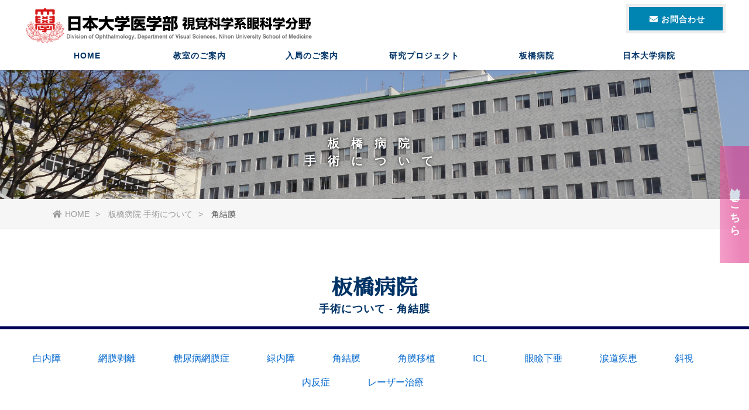

--- FILE ---
content_type: text/html; charset=UTF-8
request_url: https://nichidai-eye.com/itabashi/ope4/
body_size: 10258
content:
<!doctype html>
<html lang="ja">

<head>
	<meta charset="utf-8">
	<meta name="viewport" content="width=device-width,initial-scale=1.0,minimum-scale=1.0">

	
		<link rel="stylesheet" href="/assets/css/style.css" />
		<link rel="stylesheet" href="/assets/css/slider-pro.css" />
	<link rel="stylesheet" href="/assets/css/mailform.css" />

	<link href="https://fonts.googleapis.com/earlyaccess/sawarabimincho.css" rel="stylesheet" />
	<link href="https://fonts.googleapis.com/css?family=Cormorant+Garamond" rel="stylesheet">
	<link href="https://fonts.googleapis.com/css?family=Raleway" rel="stylesheet">
	<link href="https://use.fontawesome.com/releases/v5.0.6/css/all.css" rel="stylesheet">
	
		<!-- All in One SEO 4.3.8 - aioseo.com -->
		<title>手術について 角結膜 – 板橋病院 - 日本大学医学部視覚科学系眼科学分野</title>
		<meta name="robots" content="max-image-preview:large" />
		<link rel="canonical" href="https://nichidai-eye.com/itabashi/ope4/" />
		<meta name="generator" content="All in One SEO (AIOSEO) 4.3.8" />

		<!-- Global site tag (gtag.js) - Google Analytics -->
<script async src="https://www.googletagmanager.com/gtag/js?id=G-ZF4Z9PJ0WQ"></script>
<script>
 window.dataLayer = window.dataLayer || [];
 function gtag(){dataLayer.push(arguments);}
 gtag('js', new Date());
 gtag('config', 'G-ZF4Z9PJ0WQ');
 gtag('config', 'UA-216805562-1');
</script>
		<meta property="og:locale" content="ja_JP" />
		<meta property="og:site_name" content="日本大学医学部視覚科学系眼科学分野 - 日本大学医学部視覚科学系眼科学分野のホームページです" />
		<meta property="og:type" content="article" />
		<meta property="og:title" content="手術について 角結膜 – 板橋病院 - 日本大学医学部視覚科学系眼科学分野" />
		<meta property="og:url" content="https://nichidai-eye.com/itabashi/ope4/" />
		<meta property="article:published_time" content="2021-12-08T07:35:27+00:00" />
		<meta property="article:modified_time" content="2021-12-08T07:35:27+00:00" />
		<meta name="twitter:card" content="summary" />
		<meta name="twitter:title" content="手術について 角結膜 – 板橋病院 - 日本大学医学部視覚科学系眼科学分野" />
		<script type="application/ld+json" class="aioseo-schema">
			{"@context":"https:\/\/schema.org","@graph":[{"@type":"BreadcrumbList","@id":"https:\/\/nichidai-eye.com\/itabashi\/ope4\/#breadcrumblist","itemListElement":[{"@type":"ListItem","@id":"https:\/\/nichidai-eye.com\/#listItem","position":1,"item":{"@type":"WebPage","@id":"https:\/\/nichidai-eye.com\/","name":"\u30db\u30fc\u30e0","description":"\u65e5\u672c\u5927\u5b66\u533b\u5b66\u90e8\u306e\u533b\u5c40\u30fb\u6559\u5ba4\u3001\u8996\u899a\u79d1\u5b66\u7cfb\u773c\u79d1\u5b66\u5206\u91ce\u3002\u3042\u3089\u3086\u308b\u773c\u79d1\u75be\u60a3\u306b\u95a2\u3059\u308b\u30a8\u30ad\u30b9\u30d1\u30fc\u30c8\u306b\u3088\u3063\u3066\u5e45\u5e83\u3044\u5206\u91ce\u3067\u81e8\u5e8a\u3001\u7814\u7a76\u3092\u884c\u3063\u3066\u3044\u307e\u3059\u3002","url":"https:\/\/nichidai-eye.com\/"},"nextItem":"https:\/\/nichidai-eye.com\/itabashi\/#listItem"},{"@type":"ListItem","@id":"https:\/\/nichidai-eye.com\/itabashi\/#listItem","position":2,"item":{"@type":"WebPage","@id":"https:\/\/nichidai-eye.com\/itabashi\/","name":"\u8a3a\u7642\u79d1\u306e\u3054\u6848\u5185\u3000\u677f\u6a4b\u75c5\u9662","url":"https:\/\/nichidai-eye.com\/itabashi\/"},"nextItem":"https:\/\/nichidai-eye.com\/itabashi\/ope4\/#listItem","previousItem":"https:\/\/nichidai-eye.com\/#listItem"},{"@type":"ListItem","@id":"https:\/\/nichidai-eye.com\/itabashi\/ope4\/#listItem","position":3,"item":{"@type":"WebPage","@id":"https:\/\/nichidai-eye.com\/itabashi\/ope4\/","name":"\u624b\u8853\u306b\u3064\u3044\u3066 \u89d2\u7d50\u819c - \u677f\u6a4b\u75c5\u9662","url":"https:\/\/nichidai-eye.com\/itabashi\/ope4\/"},"previousItem":"https:\/\/nichidai-eye.com\/itabashi\/#listItem"}]},{"@type":"Organization","@id":"https:\/\/nichidai-eye.com\/#organization","name":"\u65e5\u672c\u5927\u5b66\u533b\u5b66\u90e8\u8996\u899a\u79d1\u5b66\u7cfb\u773c\u79d1\u5b66\u5206\u91ce","url":"https:\/\/nichidai-eye.com\/","logo":{"@type":"ImageObject","url":"https:\/\/nichidai-eye.com\/wp-content\/uploads\/logo_ico-1.png","@id":"https:\/\/nichidai-eye.com\/#organizationLogo","width":512,"height":512},"image":{"@id":"https:\/\/nichidai-eye.com\/#organizationLogo"}},{"@type":"WebPage","@id":"https:\/\/nichidai-eye.com\/itabashi\/ope4\/#webpage","url":"https:\/\/nichidai-eye.com\/itabashi\/ope4\/","name":"\u624b\u8853\u306b\u3064\u3044\u3066 \u89d2\u7d50\u819c \u2013 \u677f\u6a4b\u75c5\u9662 - \u65e5\u672c\u5927\u5b66\u533b\u5b66\u90e8\u8996\u899a\u79d1\u5b66\u7cfb\u773c\u79d1\u5b66\u5206\u91ce","inLanguage":"ja","isPartOf":{"@id":"https:\/\/nichidai-eye.com\/#website"},"breadcrumb":{"@id":"https:\/\/nichidai-eye.com\/itabashi\/ope4\/#breadcrumblist"},"datePublished":"2021-12-08T07:35:27+09:00","dateModified":"2021-12-08T07:35:27+09:00"},{"@type":"WebSite","@id":"https:\/\/nichidai-eye.com\/#website","url":"https:\/\/nichidai-eye.com\/","name":"\u65e5\u672c\u5927\u5b66\u533b\u5b66\u90e8\u8996\u899a\u79d1\u5b66\u7cfb\u773c\u79d1\u5b66\u5206\u91ce","description":"\u65e5\u672c\u5927\u5b66\u533b\u5b66\u90e8\u8996\u899a\u79d1\u5b66\u7cfb\u773c\u79d1\u5b66\u5206\u91ce\u306e\u30db\u30fc\u30e0\u30da\u30fc\u30b8\u3067\u3059","inLanguage":"ja","publisher":{"@id":"https:\/\/nichidai-eye.com\/#organization"}}]}
		</script>
		<!-- All in One SEO -->

<link rel="alternate" title="oEmbed (JSON)" type="application/json+oembed" href="https://nichidai-eye.com/wp-json/oembed/1.0/embed?url=https%3A%2F%2Fnichidai-eye.com%2Fitabashi%2Fope4%2F" />
<link rel="alternate" title="oEmbed (XML)" type="text/xml+oembed" href="https://nichidai-eye.com/wp-json/oembed/1.0/embed?url=https%3A%2F%2Fnichidai-eye.com%2Fitabashi%2Fope4%2F&#038;format=xml" />
		<!-- This site uses the Google Analytics by MonsterInsights plugin v8.10.0 - Using Analytics tracking - https://www.monsterinsights.com/ -->
		<!-- Note: MonsterInsights is not currently configured on this site. The site owner needs to authenticate with Google Analytics in the MonsterInsights settings panel. -->
					<!-- No UA code set -->
				<!-- / Google Analytics by MonsterInsights -->
		<style id='wp-img-auto-sizes-contain-inline-css' type='text/css'>
img:is([sizes=auto i],[sizes^="auto," i]){contain-intrinsic-size:3000px 1500px}
/*# sourceURL=wp-img-auto-sizes-contain-inline-css */
</style>
<style id='wp-emoji-styles-inline-css' type='text/css'>

	img.wp-smiley, img.emoji {
		display: inline !important;
		border: none !important;
		box-shadow: none !important;
		height: 1em !important;
		width: 1em !important;
		margin: 0 0.07em !important;
		vertical-align: -0.1em !important;
		background: none !important;
		padding: 0 !important;
	}
/*# sourceURL=wp-emoji-styles-inline-css */
</style>
<style id='wp-block-library-inline-css' type='text/css'>
:root{--wp-block-synced-color:#7a00df;--wp-block-synced-color--rgb:122,0,223;--wp-bound-block-color:var(--wp-block-synced-color);--wp-editor-canvas-background:#ddd;--wp-admin-theme-color:#007cba;--wp-admin-theme-color--rgb:0,124,186;--wp-admin-theme-color-darker-10:#006ba1;--wp-admin-theme-color-darker-10--rgb:0,107,160.5;--wp-admin-theme-color-darker-20:#005a87;--wp-admin-theme-color-darker-20--rgb:0,90,135;--wp-admin-border-width-focus:2px}@media (min-resolution:192dpi){:root{--wp-admin-border-width-focus:1.5px}}.wp-element-button{cursor:pointer}:root .has-very-light-gray-background-color{background-color:#eee}:root .has-very-dark-gray-background-color{background-color:#313131}:root .has-very-light-gray-color{color:#eee}:root .has-very-dark-gray-color{color:#313131}:root .has-vivid-green-cyan-to-vivid-cyan-blue-gradient-background{background:linear-gradient(135deg,#00d084,#0693e3)}:root .has-purple-crush-gradient-background{background:linear-gradient(135deg,#34e2e4,#4721fb 50%,#ab1dfe)}:root .has-hazy-dawn-gradient-background{background:linear-gradient(135deg,#faaca8,#dad0ec)}:root .has-subdued-olive-gradient-background{background:linear-gradient(135deg,#fafae1,#67a671)}:root .has-atomic-cream-gradient-background{background:linear-gradient(135deg,#fdd79a,#004a59)}:root .has-nightshade-gradient-background{background:linear-gradient(135deg,#330968,#31cdcf)}:root .has-midnight-gradient-background{background:linear-gradient(135deg,#020381,#2874fc)}:root{--wp--preset--font-size--normal:16px;--wp--preset--font-size--huge:42px}.has-regular-font-size{font-size:1em}.has-larger-font-size{font-size:2.625em}.has-normal-font-size{font-size:var(--wp--preset--font-size--normal)}.has-huge-font-size{font-size:var(--wp--preset--font-size--huge)}.has-text-align-center{text-align:center}.has-text-align-left{text-align:left}.has-text-align-right{text-align:right}.has-fit-text{white-space:nowrap!important}#end-resizable-editor-section{display:none}.aligncenter{clear:both}.items-justified-left{justify-content:flex-start}.items-justified-center{justify-content:center}.items-justified-right{justify-content:flex-end}.items-justified-space-between{justify-content:space-between}.screen-reader-text{border:0;clip-path:inset(50%);height:1px;margin:-1px;overflow:hidden;padding:0;position:absolute;width:1px;word-wrap:normal!important}.screen-reader-text:focus{background-color:#ddd;clip-path:none;color:#444;display:block;font-size:1em;height:auto;left:5px;line-height:normal;padding:15px 23px 14px;text-decoration:none;top:5px;width:auto;z-index:100000}html :where(.has-border-color){border-style:solid}html :where([style*=border-top-color]){border-top-style:solid}html :where([style*=border-right-color]){border-right-style:solid}html :where([style*=border-bottom-color]){border-bottom-style:solid}html :where([style*=border-left-color]){border-left-style:solid}html :where([style*=border-width]){border-style:solid}html :where([style*=border-top-width]){border-top-style:solid}html :where([style*=border-right-width]){border-right-style:solid}html :where([style*=border-bottom-width]){border-bottom-style:solid}html :where([style*=border-left-width]){border-left-style:solid}html :where(img[class*=wp-image-]){height:auto;max-width:100%}:where(figure){margin:0 0 1em}html :where(.is-position-sticky){--wp-admin--admin-bar--position-offset:var(--wp-admin--admin-bar--height,0px)}@media screen and (max-width:600px){html :where(.is-position-sticky){--wp-admin--admin-bar--position-offset:0px}}

/*# sourceURL=wp-block-library-inline-css */
</style><style id='global-styles-inline-css' type='text/css'>
:root{--wp--preset--aspect-ratio--square: 1;--wp--preset--aspect-ratio--4-3: 4/3;--wp--preset--aspect-ratio--3-4: 3/4;--wp--preset--aspect-ratio--3-2: 3/2;--wp--preset--aspect-ratio--2-3: 2/3;--wp--preset--aspect-ratio--16-9: 16/9;--wp--preset--aspect-ratio--9-16: 9/16;--wp--preset--color--black: #000000;--wp--preset--color--cyan-bluish-gray: #abb8c3;--wp--preset--color--white: #ffffff;--wp--preset--color--pale-pink: #f78da7;--wp--preset--color--vivid-red: #cf2e2e;--wp--preset--color--luminous-vivid-orange: #ff6900;--wp--preset--color--luminous-vivid-amber: #fcb900;--wp--preset--color--light-green-cyan: #7bdcb5;--wp--preset--color--vivid-green-cyan: #00d084;--wp--preset--color--pale-cyan-blue: #8ed1fc;--wp--preset--color--vivid-cyan-blue: #0693e3;--wp--preset--color--vivid-purple: #9b51e0;--wp--preset--gradient--vivid-cyan-blue-to-vivid-purple: linear-gradient(135deg,rgb(6,147,227) 0%,rgb(155,81,224) 100%);--wp--preset--gradient--light-green-cyan-to-vivid-green-cyan: linear-gradient(135deg,rgb(122,220,180) 0%,rgb(0,208,130) 100%);--wp--preset--gradient--luminous-vivid-amber-to-luminous-vivid-orange: linear-gradient(135deg,rgb(252,185,0) 0%,rgb(255,105,0) 100%);--wp--preset--gradient--luminous-vivid-orange-to-vivid-red: linear-gradient(135deg,rgb(255,105,0) 0%,rgb(207,46,46) 100%);--wp--preset--gradient--very-light-gray-to-cyan-bluish-gray: linear-gradient(135deg,rgb(238,238,238) 0%,rgb(169,184,195) 100%);--wp--preset--gradient--cool-to-warm-spectrum: linear-gradient(135deg,rgb(74,234,220) 0%,rgb(151,120,209) 20%,rgb(207,42,186) 40%,rgb(238,44,130) 60%,rgb(251,105,98) 80%,rgb(254,248,76) 100%);--wp--preset--gradient--blush-light-purple: linear-gradient(135deg,rgb(255,206,236) 0%,rgb(152,150,240) 100%);--wp--preset--gradient--blush-bordeaux: linear-gradient(135deg,rgb(254,205,165) 0%,rgb(254,45,45) 50%,rgb(107,0,62) 100%);--wp--preset--gradient--luminous-dusk: linear-gradient(135deg,rgb(255,203,112) 0%,rgb(199,81,192) 50%,rgb(65,88,208) 100%);--wp--preset--gradient--pale-ocean: linear-gradient(135deg,rgb(255,245,203) 0%,rgb(182,227,212) 50%,rgb(51,167,181) 100%);--wp--preset--gradient--electric-grass: linear-gradient(135deg,rgb(202,248,128) 0%,rgb(113,206,126) 100%);--wp--preset--gradient--midnight: linear-gradient(135deg,rgb(2,3,129) 0%,rgb(40,116,252) 100%);--wp--preset--font-size--small: 13px;--wp--preset--font-size--medium: 20px;--wp--preset--font-size--large: 36px;--wp--preset--font-size--x-large: 42px;--wp--preset--spacing--20: 0.44rem;--wp--preset--spacing--30: 0.67rem;--wp--preset--spacing--40: 1rem;--wp--preset--spacing--50: 1.5rem;--wp--preset--spacing--60: 2.25rem;--wp--preset--spacing--70: 3.38rem;--wp--preset--spacing--80: 5.06rem;--wp--preset--shadow--natural: 6px 6px 9px rgba(0, 0, 0, 0.2);--wp--preset--shadow--deep: 12px 12px 50px rgba(0, 0, 0, 0.4);--wp--preset--shadow--sharp: 6px 6px 0px rgba(0, 0, 0, 0.2);--wp--preset--shadow--outlined: 6px 6px 0px -3px rgb(255, 255, 255), 6px 6px rgb(0, 0, 0);--wp--preset--shadow--crisp: 6px 6px 0px rgb(0, 0, 0);}:where(.is-layout-flex){gap: 0.5em;}:where(.is-layout-grid){gap: 0.5em;}body .is-layout-flex{display: flex;}.is-layout-flex{flex-wrap: wrap;align-items: center;}.is-layout-flex > :is(*, div){margin: 0;}body .is-layout-grid{display: grid;}.is-layout-grid > :is(*, div){margin: 0;}:where(.wp-block-columns.is-layout-flex){gap: 2em;}:where(.wp-block-columns.is-layout-grid){gap: 2em;}:where(.wp-block-post-template.is-layout-flex){gap: 1.25em;}:where(.wp-block-post-template.is-layout-grid){gap: 1.25em;}.has-black-color{color: var(--wp--preset--color--black) !important;}.has-cyan-bluish-gray-color{color: var(--wp--preset--color--cyan-bluish-gray) !important;}.has-white-color{color: var(--wp--preset--color--white) !important;}.has-pale-pink-color{color: var(--wp--preset--color--pale-pink) !important;}.has-vivid-red-color{color: var(--wp--preset--color--vivid-red) !important;}.has-luminous-vivid-orange-color{color: var(--wp--preset--color--luminous-vivid-orange) !important;}.has-luminous-vivid-amber-color{color: var(--wp--preset--color--luminous-vivid-amber) !important;}.has-light-green-cyan-color{color: var(--wp--preset--color--light-green-cyan) !important;}.has-vivid-green-cyan-color{color: var(--wp--preset--color--vivid-green-cyan) !important;}.has-pale-cyan-blue-color{color: var(--wp--preset--color--pale-cyan-blue) !important;}.has-vivid-cyan-blue-color{color: var(--wp--preset--color--vivid-cyan-blue) !important;}.has-vivid-purple-color{color: var(--wp--preset--color--vivid-purple) !important;}.has-black-background-color{background-color: var(--wp--preset--color--black) !important;}.has-cyan-bluish-gray-background-color{background-color: var(--wp--preset--color--cyan-bluish-gray) !important;}.has-white-background-color{background-color: var(--wp--preset--color--white) !important;}.has-pale-pink-background-color{background-color: var(--wp--preset--color--pale-pink) !important;}.has-vivid-red-background-color{background-color: var(--wp--preset--color--vivid-red) !important;}.has-luminous-vivid-orange-background-color{background-color: var(--wp--preset--color--luminous-vivid-orange) !important;}.has-luminous-vivid-amber-background-color{background-color: var(--wp--preset--color--luminous-vivid-amber) !important;}.has-light-green-cyan-background-color{background-color: var(--wp--preset--color--light-green-cyan) !important;}.has-vivid-green-cyan-background-color{background-color: var(--wp--preset--color--vivid-green-cyan) !important;}.has-pale-cyan-blue-background-color{background-color: var(--wp--preset--color--pale-cyan-blue) !important;}.has-vivid-cyan-blue-background-color{background-color: var(--wp--preset--color--vivid-cyan-blue) !important;}.has-vivid-purple-background-color{background-color: var(--wp--preset--color--vivid-purple) !important;}.has-black-border-color{border-color: var(--wp--preset--color--black) !important;}.has-cyan-bluish-gray-border-color{border-color: var(--wp--preset--color--cyan-bluish-gray) !important;}.has-white-border-color{border-color: var(--wp--preset--color--white) !important;}.has-pale-pink-border-color{border-color: var(--wp--preset--color--pale-pink) !important;}.has-vivid-red-border-color{border-color: var(--wp--preset--color--vivid-red) !important;}.has-luminous-vivid-orange-border-color{border-color: var(--wp--preset--color--luminous-vivid-orange) !important;}.has-luminous-vivid-amber-border-color{border-color: var(--wp--preset--color--luminous-vivid-amber) !important;}.has-light-green-cyan-border-color{border-color: var(--wp--preset--color--light-green-cyan) !important;}.has-vivid-green-cyan-border-color{border-color: var(--wp--preset--color--vivid-green-cyan) !important;}.has-pale-cyan-blue-border-color{border-color: var(--wp--preset--color--pale-cyan-blue) !important;}.has-vivid-cyan-blue-border-color{border-color: var(--wp--preset--color--vivid-cyan-blue) !important;}.has-vivid-purple-border-color{border-color: var(--wp--preset--color--vivid-purple) !important;}.has-vivid-cyan-blue-to-vivid-purple-gradient-background{background: var(--wp--preset--gradient--vivid-cyan-blue-to-vivid-purple) !important;}.has-light-green-cyan-to-vivid-green-cyan-gradient-background{background: var(--wp--preset--gradient--light-green-cyan-to-vivid-green-cyan) !important;}.has-luminous-vivid-amber-to-luminous-vivid-orange-gradient-background{background: var(--wp--preset--gradient--luminous-vivid-amber-to-luminous-vivid-orange) !important;}.has-luminous-vivid-orange-to-vivid-red-gradient-background{background: var(--wp--preset--gradient--luminous-vivid-orange-to-vivid-red) !important;}.has-very-light-gray-to-cyan-bluish-gray-gradient-background{background: var(--wp--preset--gradient--very-light-gray-to-cyan-bluish-gray) !important;}.has-cool-to-warm-spectrum-gradient-background{background: var(--wp--preset--gradient--cool-to-warm-spectrum) !important;}.has-blush-light-purple-gradient-background{background: var(--wp--preset--gradient--blush-light-purple) !important;}.has-blush-bordeaux-gradient-background{background: var(--wp--preset--gradient--blush-bordeaux) !important;}.has-luminous-dusk-gradient-background{background: var(--wp--preset--gradient--luminous-dusk) !important;}.has-pale-ocean-gradient-background{background: var(--wp--preset--gradient--pale-ocean) !important;}.has-electric-grass-gradient-background{background: var(--wp--preset--gradient--electric-grass) !important;}.has-midnight-gradient-background{background: var(--wp--preset--gradient--midnight) !important;}.has-small-font-size{font-size: var(--wp--preset--font-size--small) !important;}.has-medium-font-size{font-size: var(--wp--preset--font-size--medium) !important;}.has-large-font-size{font-size: var(--wp--preset--font-size--large) !important;}.has-x-large-font-size{font-size: var(--wp--preset--font-size--x-large) !important;}
/*# sourceURL=global-styles-inline-css */
</style>

<style id='classic-theme-styles-inline-css' type='text/css'>
/*! This file is auto-generated */
.wp-block-button__link{color:#fff;background-color:#32373c;border-radius:9999px;box-shadow:none;text-decoration:none;padding:calc(.667em + 2px) calc(1.333em + 2px);font-size:1.125em}.wp-block-file__button{background:#32373c;color:#fff;text-decoration:none}
/*# sourceURL=/wp-includes/css/classic-themes.min.css */
</style>
<link rel='stylesheet' id='contact-form-7-css' href='https://nichidai-eye.com/wp-content/plugins/contact-form-7/includes/css/styles.css?ver=5.5.4' type='text/css' media='all' />
<link rel="https://api.w.org/" href="https://nichidai-eye.com/wp-json/" /><link rel="alternate" title="JSON" type="application/json" href="https://nichidai-eye.com/wp-json/wp/v2/pages/20" /><link rel="EditURI" type="application/rsd+xml" title="RSD" href="https://nichidai-eye.com/xmlrpc.php?rsd" />
<meta name="generator" content="WordPress 6.9" />
<link rel='shortlink' href='https://nichidai-eye.com/?p=20' />
<link rel="icon" href="https://nichidai-eye.com/wp-content/uploads/cropped-logo_ico-1-32x32.png" sizes="32x32" />
<link rel="icon" href="https://nichidai-eye.com/wp-content/uploads/cropped-logo_ico-1-192x192.png" sizes="192x192" />
<link rel="apple-touch-icon" href="https://nichidai-eye.com/wp-content/uploads/cropped-logo_ico-1-180x180.png" />
<meta name="msapplication-TileImage" content="https://nichidai-eye.com/wp-content/uploads/cropped-logo_ico-1-270x270.png" />
</head>

<body>
	<header>
		<div class="bg_bl"></div>
		<h1><a href="/"><img src="/assets/img/logo.png" alt="日本大学医学部視覚科学系眼科学分野"></a></h1>

		<a class="menu_btn">
			<span class="top"></span>
			<span class="middle"></span>
			<span class="bottom"></span>
		</a>

		<div class="h_btn"><a href="/contact"><i class="fas fa-envelope"></i><span>お問合わせ</span></a></div>
		<!--<div class="h_tel font_mincho"><a href="tel:"><i class="fas fa-phone"></i><span>03-<strong>3972-8111</strong></span></a></div>-->
		<nav id="g_navi">
			<ul class="navi_base">
				<li><a href="/">HOME</a></li>
				<li><a class="ac_menu">教室のご案内</a>
					<div class="ac_list">
						<ul>
							<li><a href="/classroom/about">主任教授挨拶</a></li>
							<li><a href="/classroom/staff">スタッフ紹介</a></li>
						</ul>
					</div>
				</li>

				<li><a class="ac_menu">入局のご案内</a>
					<div class="ac_list">
						<ul>
							<li><a href="/admission/a1">専門医コース</a></li>
							<li><a href="/admission/a2">研修の流れ</a></li>
							<li><a href="/admission/a3">大学院について</a></li>
						</ul>
					</div>
				</li>

				<li><a class="ac_menu">研究プロジェクト</a>
					<div class="ac_list">
						<ul>
							<li><a href="/project/itabashi">板橋病院</a></li>
							<li><a href="/project/surugadai">日本大学病院</a></li>
							<li><a href="/project/list">実績一覧</a></li>
						</ul>
					</div>
				</li>

				<li><a class="ac_menu">板橋病院</a>
					<div class="ac_list">
						<ul>
							<li><a href="/itabashi/">診療科のご案内</a></li>
							<li><a href="/itabashi/dr">外来担当医</a></li>
							<li><a href="/itabashi/senmon1">専門外来</a></li>
							<li><a href="/itabashi/ward">眼科病棟について</a></li>
							<li><a href="/itabashi/ope">手術について</a></li>
							<li><a href="/itabashi/exp">診療実績</a></li>
							<li><a href="/itabashi/access">アクセス</a></li>
						</ul>
					</div>
				</li>

				<li><a class="ac_menu">日本大学病院</a>
					<div class="ac_list">
						<ul>
							<li><a href="/surugadai/">診療科のご案内</a></li>
							<li><a href="/surugadai/dr">外来担当医</a></li>
							<li><a href="/surugadai/senmon">専門外来</a></li>
							<li><a href="/surugadai/ward">眼科病棟について</a></li>
							<li><a href="/surugadai/ope">手術について</a></li>
							<li><a href="/surugadai/exp">診療実績</a></li>
							<li><a href="/surugadai/edu">教育について</a></li>
							<li><a href="/surugadai/access">アクセス</a></li>
						</ul>
					</div>
				</li>

				<li class="ac_menu2"><a href="/archive/2019">過去の症例検討会</a></li>
			</ul>
		</nav>
	</header>

<div id="sub_top" class="ita">
板橋病院<br>手術について
</div>

<div class="pankuzu">
<ul>
<li><a href="/"><i class="fas fa-home"></i>HOME</a></li>
<li><a href="/itabashi/ope">板橋病院 手術について</a></li>
<li>角結膜</li>
</ul>
</div>

<div class="content">

<h2 class="effect">板橋病院<br>
<span>手術について - 角結膜</span></h2>

<div class="cont_wrap">


<div class="effect center">
<ul class="float">
                <li><a href="/itabashi/ope1#01">白内障</a></li>
                <li><a href="/itabashi/ope2#01">網膜剥離</a></li>
                <li><a href="/itabashi/ope13#01">糖尿病網膜症</a></li>
                <li><a href="/itabashi/ope3#01">緑内障</a></li>
                <li><a href="/itabashi/ope4#01">角結膜</a></li>
                <li><a href="/itabashi/ope5#01">角膜移植</a></li>
                <li><a href="/itabashi/ope6#01">ICL</a></li>
                <li><a href="/itabashi/ope7#01">眼瞼下垂</a></li>
                <li><a href="/itabashi/ope8#01">涙道疾患</a></li>
                <li><a href="/itabashi/ope10#01">斜視</a></li>
                <li><a href="/itabashi/ope11#01">内反症</a></li>
                <li><a href="/itabashi/ope12#01">レーザー治療</a></li>
</ul>
</div>


<a id="01" class="anchor"></a>
<div class="effect">
<h3>翼状片手術</h3>

<h4>翼状片とは</h4>
<img src="/assets/img/ita_syu_081.jpg" alt="翼状片とは" class="img_right">
<p>
球結膜(白目)の一部が角膜(黒目)の上に三角形に伸びてくる病気です。中高年に多く見られ、主に鼻側結膜に多く生じます。
</p>

<div class="box2">
<h4>翼状片について</h4>
<p>
症状は初期には見た目が気になるか、多少の充血しかありません。しかし、進行すると、角膜がゆがんで乱視が強くなりピントが合いにくくなります。さらに進行して瞳孔(ひとみ)までかかると、視力が低下します。 
初期では特に治療はいりません。翼状片の進行を止める薬物はなく、進行しても非常にゆっくり進行するので、まずは経過観察が基本です。 しかし、進行した場合には手術が必要となります。
しかし、40歳未満の若い人や翼状片のなり初めでは再発率が高く、手術は勧められません。また、瞳孔がかくれるまでに進行してしまった場合は、手術をしても視力が十分に回復しないこともあります。 
したがって、40歳以上の方で、乱視が強くなって見づらくなったら、瞳孔にかかる前に手術を受けられるのがよいと思います。
</p>
</div>





</div>


</div><!--/cont_wrap-->

</div><!--/content-->

<div class="floating-banner">
  <a href="/info">
  	<div class="banner">
	  <p class="copy">新着情報はこちら</p>
	</div>
  </a>
</div>








	<div class="box_contact effect">
		<div class="box_in clfix">
			<div class="btn"><a href="/contact"><i class="fas fa-envelope"></i>お問い合わせはコチラ</a>
			<!--<p>メールでのお問い合わせは<strong>24時間365日受付中！</strong></p>-->
			</div>
			<div class="tel"><a href="tel:"><i class="fas fa-phone"></i>03-3972-8111 (2531)</a>
			<p>〒173-8610　東京都板橋区大谷口上町30-1<br>
			</p></div>
			<p><a href="/policy">個人情報について</a></p>
		</div>
	</div><!--/box_contact-->

	<footer>
		<ul class="f_bn">
			<!--      <li><a href="#"><i class="fas fa-book"></i><span>Blog</span></a></li>-->
			<!--      <li><a href="#"><i class="fab fa-twitter"></i><span>Twitter</span></a></li>-->
			<li><a href="https://www.facebook.com/profile.php?id=100066645654846" target="_blank"><i class="fab fa-facebook-square"></i><span>板橋病院</span></a></li>
			<li><a href="https://www.facebook.com/surugadai.ophthalmology" target="_blank"><i class="fab fa-facebook-square"></i><span>日本大学病院</span></a></li>
			<!--      <li><a href="#"><i class="fab fa-instagram"></i><span>Instagram</span></a></li>-->
		</ul>

		<div class="cont_wrap">
			<ul class="f_list">
				<li class="list_top"><a href="/">HOME</a></li>

				<li class="list_top"><a href="/classroom/about">教室のご案内</a>
					<ul>
						<li><a href="/classroom/about">主任教授挨拶</a></li>
						<li><a href="/classroom/staff">スタッフ紹介</a></li>
					</ul>
				</li>

				<li class="list_top"><a href="/policy">個人情報について</a></li>

			</ul>
			<ul class="f_list">

				<li class="list_top"><a href="/admission/a1">入局のご案内</a>
					<ul>
						<li><a href="/admission/a1">専門医コース</a></li>
						<li><a href="/admission/a2">研修の流れ</a></li>
						<li><a href="/admission/a3">大学院について</a></li>
					</ul>
				</li>
				<li class="list_top"><a href="/archive/2019">過去の症例検討会</a></li>

			</ul>

			<ul class="f_list">
				<li class="list_top"><a href="/project/itabashi">研究プロジェクト</a>
					<ul>
						<li><a href="/project/itabashi">板橋病院</a></li>
						<li><a href="/project/surugadai">日本大学病院</a></li>
						<li><a href="/project/list">実績一覧</a></li>
					</ul>
				</li>
			</ul>

			<ul class="f_list">
				<li class="list_top"><a href="/itabashi">板橋病院</a>
					<ul>
						<li><a href="/itabashi/dr">外来担当医</a></li>
						<li><a href="/itabashi/senmon1">専門外来</a></li>
						<li><a href="/itabashi/ward">眼科病棟について</a></li>
						<li><a href="/itabashi/ope1">手術について</a></li>
						<li><a href="/itabashi/exp">診療実績</a></li>
						<li><a href="/itabashi/access">アクセス</a></li>
					</ul>
				</li>
			</ul>

			<ul class="f_list">
				<li class="list_top"><a href="/suruga">日本大学病院</a>
					<ul>
						<li><a href="/surugadai/dr">外来担当医</a></li>
						<li><a href="/surugadai/senmon1">専門外来</a></li>
						<li><a href="/surugadai/ward">眼科病棟について</a></li>
						<li><a href="/surugadai/ope1">手術について</a></li>
						<li><a href="/surugadai/exp">診療実績</a></li>
						<li><a href="/surugadai/edu">教育について</a></li>
						<li><a href="/surugadai/access">アクセス</a></li>
					</ul>
				</li>
			</ul>
		</div>

		<address>
			Copyright (C)日本大学医学部視覚科学系眼科学分野 All Rights Reserved.
		</address>
	</footer>

	<div class="to_top"><a href="#"><img src="/assets/img/i_top.png" alt="ページトップへ戻る"></a></div>

	<script src="https://ajax.googleapis.com/ajax/libs/jquery/2.1.3/jquery.min.js"></script>
	<script src="/assets/js/jquery.sliderPro.min.js"></script>
	<script src="/assets/js/jquery.inview.min.js"></script>
	<script src="/assets/js/script.js"></script>

	<script>
		$(document).ready(function ($) {
			$('#top_slide').sliderPro({
				width: '75%',
				arrows: true,
				buttons: false,
				aspectRatio: -1,
				slideDistance: 0,
				thumbnailWidth: 170,
				thumbnailHeight: 100,
				thumbnailPointer: true,
				thumbnailArrows: true,
				fadeDuration: 1000,
				smallSize: 640,
				visibleSize: "100%",
				breakpoints: {
					640: {
						width: '100%',
						arrows: false,
						thumbnailArrows: false,
						aspectRatio: 1.6,
						thumbnailWidth: 85,
						thumbnailHeight: 50
					}
				}
			});
		});
	</script>
	<script type="speculationrules">
{"prefetch":[{"source":"document","where":{"and":[{"href_matches":"/*"},{"not":{"href_matches":["/wp-*.php","/wp-admin/*","/wp-content/uploads/*","/wp-content/*","/wp-content/plugins/*","/wp-content/themes/nichidai-eye/*","/*\\?(.+)"]}},{"not":{"selector_matches":"a[rel~=\"nofollow\"]"}},{"not":{"selector_matches":".no-prefetch, .no-prefetch a"}}]},"eagerness":"conservative"}]}
</script>
<script type="text/javascript" src="https://nichidai-eye.com/wp-includes/js/dist/vendor/wp-polyfill.min.js?ver=3.15.0" id="wp-polyfill-js"></script>
<script type="text/javascript" id="contact-form-7-js-extra">
/* <![CDATA[ */
var wpcf7 = {"api":{"root":"https://nichidai-eye.com/wp-json/","namespace":"contact-form-7/v1"}};
//# sourceURL=contact-form-7-js-extra
/* ]]> */
</script>
<script type="text/javascript" src="https://nichidai-eye.com/wp-content/plugins/contact-form-7/includes/js/index.js?ver=5.5.4" id="contact-form-7-js"></script>
<script id="wp-emoji-settings" type="application/json">
{"baseUrl":"https://s.w.org/images/core/emoji/17.0.2/72x72/","ext":".png","svgUrl":"https://s.w.org/images/core/emoji/17.0.2/svg/","svgExt":".svg","source":{"concatemoji":"https://nichidai-eye.com/wp-includes/js/wp-emoji-release.min.js?ver=6.9"}}
</script>
<script type="module">
/* <![CDATA[ */
/*! This file is auto-generated */
const a=JSON.parse(document.getElementById("wp-emoji-settings").textContent),o=(window._wpemojiSettings=a,"wpEmojiSettingsSupports"),s=["flag","emoji"];function i(e){try{var t={supportTests:e,timestamp:(new Date).valueOf()};sessionStorage.setItem(o,JSON.stringify(t))}catch(e){}}function c(e,t,n){e.clearRect(0,0,e.canvas.width,e.canvas.height),e.fillText(t,0,0);t=new Uint32Array(e.getImageData(0,0,e.canvas.width,e.canvas.height).data);e.clearRect(0,0,e.canvas.width,e.canvas.height),e.fillText(n,0,0);const a=new Uint32Array(e.getImageData(0,0,e.canvas.width,e.canvas.height).data);return t.every((e,t)=>e===a[t])}function p(e,t){e.clearRect(0,0,e.canvas.width,e.canvas.height),e.fillText(t,0,0);var n=e.getImageData(16,16,1,1);for(let e=0;e<n.data.length;e++)if(0!==n.data[e])return!1;return!0}function u(e,t,n,a){switch(t){case"flag":return n(e,"\ud83c\udff3\ufe0f\u200d\u26a7\ufe0f","\ud83c\udff3\ufe0f\u200b\u26a7\ufe0f")?!1:!n(e,"\ud83c\udde8\ud83c\uddf6","\ud83c\udde8\u200b\ud83c\uddf6")&&!n(e,"\ud83c\udff4\udb40\udc67\udb40\udc62\udb40\udc65\udb40\udc6e\udb40\udc67\udb40\udc7f","\ud83c\udff4\u200b\udb40\udc67\u200b\udb40\udc62\u200b\udb40\udc65\u200b\udb40\udc6e\u200b\udb40\udc67\u200b\udb40\udc7f");case"emoji":return!a(e,"\ud83e\u1fac8")}return!1}function f(e,t,n,a){let r;const o=(r="undefined"!=typeof WorkerGlobalScope&&self instanceof WorkerGlobalScope?new OffscreenCanvas(300,150):document.createElement("canvas")).getContext("2d",{willReadFrequently:!0}),s=(o.textBaseline="top",o.font="600 32px Arial",{});return e.forEach(e=>{s[e]=t(o,e,n,a)}),s}function r(e){var t=document.createElement("script");t.src=e,t.defer=!0,document.head.appendChild(t)}a.supports={everything:!0,everythingExceptFlag:!0},new Promise(t=>{let n=function(){try{var e=JSON.parse(sessionStorage.getItem(o));if("object"==typeof e&&"number"==typeof e.timestamp&&(new Date).valueOf()<e.timestamp+604800&&"object"==typeof e.supportTests)return e.supportTests}catch(e){}return null}();if(!n){if("undefined"!=typeof Worker&&"undefined"!=typeof OffscreenCanvas&&"undefined"!=typeof URL&&URL.createObjectURL&&"undefined"!=typeof Blob)try{var e="postMessage("+f.toString()+"("+[JSON.stringify(s),u.toString(),c.toString(),p.toString()].join(",")+"));",a=new Blob([e],{type:"text/javascript"});const r=new Worker(URL.createObjectURL(a),{name:"wpTestEmojiSupports"});return void(r.onmessage=e=>{i(n=e.data),r.terminate(),t(n)})}catch(e){}i(n=f(s,u,c,p))}t(n)}).then(e=>{for(const n in e)a.supports[n]=e[n],a.supports.everything=a.supports.everything&&a.supports[n],"flag"!==n&&(a.supports.everythingExceptFlag=a.supports.everythingExceptFlag&&a.supports[n]);var t;a.supports.everythingExceptFlag=a.supports.everythingExceptFlag&&!a.supports.flag,a.supports.everything||((t=a.source||{}).concatemoji?r(t.concatemoji):t.wpemoji&&t.twemoji&&(r(t.twemoji),r(t.wpemoji)))});
//# sourceURL=https://nichidai-eye.com/wp-includes/js/wp-emoji-loader.min.js
/* ]]> */
</script>
</body>
</html>

--- FILE ---
content_type: text/css
request_url: https://nichidai-eye.com/assets/css/style.css
body_size: 10890
content:
/*
*/

@charset "utf-8";

* {
	padding: 0;
	margin: 0;
}

html {
  height: 100%;
}

body {
	color: #111;
	background-color: #FFFFFF;
	font-family: "ヒラギノ角ゴ ProN W3", "Hiragino Kaku Gothic ProN", "メイリオ", Meiryo, Osaka, "游ゴシック", "Yu Gothic", YuGothic, "ＭＳ ゴシック", "MS Gothic", sans-serif;
	word-wrap: break-word;
	height: 100%;
}

.font_mincho {
	font-family: "ヒラギノ明朝 ProN W3", "Hiragino Mincho ProN", "游明朝", YuMincho, "Sawarabi Mincho", "HG明朝E",  "ＭＳ Ｐ明朝", "MS PMincho", serif;
}
.font_garamond {
	font-family: 'Cormorant Garamond', serif;
}
.font_raleway {
	font-family: 'Raleway', sans-serif;
}

section,
article {
	display: block;
}

img {
	vertical-align: top;
}

a img {
	border-top-style: none;
	border-right-style: none;
	border-bottom-style: none;
	border-left-style: none;
	-webkit-transition: 0.2s linear;
	-moz-transition: 0.2s linear;
	transition: 0.2s linear;
}

a:hover img {
	opacity: 0.7;
	filter: alpha(opacity=70);
	-ms-filter: "alpha( opacity=70 )";
}

li {
	list-style-type: none;
}

a {
	color: #0066CC;
	-webkit-transition: 0.2s linear;
	-moz-transition: 0.2s linear;
	transition: 0.2s linear;
}
a:hover {
	color: #0099CC;
	text-decoration: none;
}

table {
	border-collapse: collapse;
}
table td {
	border-collapse: collapse;
}

.clfix:after{
  content: "."; 
  display: block; 
  height: 0; 
  font-size:0;	
  clear: both; 
  visibility:hidden;
}

/*
ヘッダー
-------------------------------------------*/
header {
	width: 100%;
	background-color: #FFF;
	position: fixed;
	z-index: 300;
}

header h1 a img {
	display: block;
	position: absolute;
}

header .h_btn a {
	display: block;
	text-align: center;
	position: absolute;
	text-decoration: none;
	color: #FFF;
	letter-spacing: 1px;
	border: 5px solid #EEE;
	background-color: #0085B2;
}
header .h_btn a:hover {
	color: #0085B2;
	background-color: #FFF;
	border: 5px solid #0085B2;
}
header .h_tel a {
	display: block;
	text-align: center;
	position: absolute;
	text-decoration: none;
	color: #036;
	font-size: 20px;
	width: auto;
	font-weight: bold;
	letter-spacing: 1px;
}

header .h_tel a strong {
	font-size: 130%;
}

header .h_btn a i,
header .h_tel a i {
	padding-left: 5px;
	padding-right: 5px;
}
#g_navi ul li a.ac_menu {
	cursor: pointer;
	overflow: hidden;
}

#g_navi .ac_menu2 {
	display:none!important;
}

.pankuzu {
	background-color: #F6F6F6;
	margin-bottom: 20px;
	font-size: 14px;
	line-height: 30px;
	color: #555;
	width: 100%;
	padding-top: 10px;
	padding-bottom: 10px;
	border-bottom-width: 1px;
	border-bottom-style: solid;
	border-bottom-color: #E5E5E5;
	border-top-width: 1px;
	border-top-style: solid;
	border-top-color: #FFF;
}

.pankuzu ul {
	width: 96%;
	max-width: 1100px;
	margin-right: auto;
	margin-left: auto;
}

.pankuzu li {
	display: inline-block;
}

.pankuzu li a {
	text-decoration: none;
	color: #999;
}

.pankuzu li a::after {
	content: ">";
	padding-left: 10px;
	padding-right: 10px;
}

.pankuzu li a:hover {
	color: #111;
}

.pankuzu li i {
	padding-right: 5px;
}


/*
メインコンテンツ
-------------------------------------------*/
.content {
	width: 100%;
	background-color: #FFF;
	padding-top: 50px;
	padding-bottom: 50px;
}
.cont_wrap {
	max-width: 1200px;
	width: 100%;
	margin-right: auto;
	margin-left: auto;
}

#top_slide {
	padding-top: 100px;
	background-color: #fff;
	padding-bottom: 0px;
}

#sub_top {
	background-color: #EEE;
	background-repeat: no-repeat;
	background-position: center center;
	height: 110px;
	line-height: 30px;
	padding-top: 230px;
	width: 100%;
	background-size: cover;
	text-align: center;
	font-family: 'Raleway', sans-serif;
	color: #FFF;
	font-size: 20px;
	font-weight: bold;
	letter-spacing: 1em;
	-moz-text-shadow: 0px 0px 5px rgba(0, 0, 0, 1.5);
	-webkit-text-shadow: 0px 0px 5px rgba(0, 0, 0, 1.5);
	-ms-text-shadow: 0px 0px 5px rgba(0, 0, 0, 1.5);
	text-shadow: 0px 0px 5px rgba(0, 0, 0, 1.5);
}

.content h2 {
	font-size: 36px;
	line-height: 30px;
	margin-bottom: 30px;
	border-bottom-width: 5px;
	border-bottom-style: solid;
	border-bottom-color: #000055;
	letter-spacing: 1px;
	color: #036;
	text-align: center;
	font-family: "ヒラギノ明朝 ProN W3", "Hiragino Mincho ProN", "游明朝", YuMincho, "Sawarabi Mincho", "HG明朝E",  "ＭＳ Ｐ明朝", "MS PMincho", serif;
	padding-top: 15px;
	padding-right: 10px;
	padding-bottom: 15px;
	padding-left: 10px;
	clear: both;
}

.content h2 span {
	font-family: "ヒラギノ角ゴ ProN W3", "Hiragino Kaku Gothic ProN", "メイリオ", Meiryo, Osaka, "游ゴシック", "Yu Gothic", YuGothic, "ＭＳ ゴシック", "MS Gothic", sans-serif;
	font-size: 50%;
/*	font-weight: normal;*/
}

.content h3 {
	font-size: 22px;
	line-height: 30px;
	margin-bottom: 20px;
	background-color: #F6F6F6;
	border-radius: 10px;
	-webkit-border-radius: 10px;
	-moz-border-radius: 10px;
	position: relative;
	margin-top: 30px;
	padding-top: 15px;
	padding-right: 10px;
	padding-bottom: 15px;
	padding-left: 44px;
	color: #111;
	font-family: "ヒラギノ明朝 ProN W3", "Hiragino Mincho ProN", "游明朝", YuMincho, "Sawarabi Mincho", "HG明朝E",  "ＭＳ Ｐ明朝", "MS PMincho", serif;
	clear: both;
}

.content h3::after {
	display: block;
	width: 3px;
	height: 20px;
	position: absolute;
	top: 20px;
	left: 20px;
	background-color: #0085B2;
	content: '';
}

.content h3 span {
	font-size: 16px;
	color: #888;
	font-family: "ヒラギノ角ゴ ProN W3", "Hiragino Kaku Gothic ProN", "メイリオ", Meiryo, Osaka, "游ゴシック", "Yu Gothic", YuGothic, "ＭＳ ゴシック", "MS Gothic", sans-serif;
	padding-left: 15px;
}
.content h4 {
	font-size: 20px;
	color: #000055;
/*	color: #0085B2;*/
	letter-spacing: 0.1em;
	padding: 10px;
	font-weight: bold;
	clear: both;
	margin-top: 20px;
	margin-right: 30px;
	margin-bottom: 10px;
	margin-left: 30px;
}

.content p {
	font-size: 16px;
	line-height: 1.8;
	padding: 10px;
	margin-bottom: 10px;
	margin-top: 10px;
	margin-right: 30px;
	margin-left: 30px;
}

.content .ul_news li {
	line-height: 30px;
	padding-top: 20px;
	padding-bottom: 20px;
	border-bottom-width: 1px;
	border-bottom-style: dotted;
	border-bottom-color: #CCC;
	font-size: 16px;
	padding-right: 10px;
	padding-left: 10px;
}
.content .ul_news li span.news_date {
	color: #999;
	padding-right: 20px;
}

.content .ul_news li span.news_icon a{
	color: #FFF;
	padding-left: 10px;
	display: inline-block;
	padding-right: 10px;
	background-color: #FF6600;
	margin-right: 10px;
	font-weight: bold;
	font-size: 14px;
}

.content .ul_news li span.news_icon.itabashi a{
	background-color: #009999;
}

.content .ul_news li span.news_icon.common a{
	background-color: #dc143c;
}

.content .ul_news li span.news_icon.other a{
	background-color: #696969;
}

.content span.news_icon2 a {
	color: #FFF;
	padding-left: 10px;
	display: inline-block;
	padding-right: 10px;
	background-color: #FF6600;
	margin-right: 10px;
	font-weight: bold;
	font-size: 14px;
}

.content span.news_icon2.itabashi a {
	background-color: #009999;
}

.content span.news_icon2.common a {
	background-color: #dc143c;
}

.content span.news_icon2.other a {
	background-color: #696969;
}



.img_center {
	display: block;
	margin-left: auto;
	margin-right: auto;
	padding-bottom: 20px;
}

.img_left {
	float: left;
	padding-right: 30px;
	padding-left: 30px;
	padding-bottom: 20px;
}
.img_right {
	float: right;
	padding-right: 30px;
	padding-left: 30px;
	padding-bottom: 20px;
}

.content .img_left p {
	font-size: 12px;
	margin: 0px;
}

a.anchor {
    display: block;
    padding-top: 70px;
    margin-top: -70px;
}



/*
お問い合わせ部分
-------------------------------------------*/

.box_contact {
	background-color: #E9EEEF;
	padding-top: 70px;
	padding-bottom: 50px;
	text-align: center;
	padding-right: 10px;
	padding-left: 10px;
	background-image: url(../img/sankaku.png);
	background-repeat: no-repeat;
	background-position: center top;
}

.box_contact.only_tel {
	background-image: none;
}

.box_contact h3 {
	color: #006384;
}

.box_contact p {
	margin-top: 10px;
	margin-bottom: 20px;
}

.box_contact .btn a {
	font-size: 20px;
	font-weight: bold;
	color: #FFF;
	text-align: center;
	border: 5px solid #ccc;
/*	border: 5px solid #0085B2;*/
	text-decoration: none;
	display: block;
	width: 90%;
	background-color: #036;
/*	background-color: #0085B2;*/
	margin-right: auto;
	margin-left: auto;
	line-height: 30px;
	border-radius: 10px;
	-webkit-border-radius: 10px;
	-moz-border-radius: 10px;
	padding-top: 15px;
	padding-bottom: 15px;
	position: relative;
	max-width: 500px;
}
.box_contact .btn a i {
	padding-right: 10px;
	font-size: 120%;
}
.box_contact .btn a:hover {
	color: #0085B2;
	background-color: #FFF;
	border-top-color: #0085B2;
	border-right-color: #0085B2;
	border-bottom-color: #0085B2;
	border-left-color: #0085B2;
}

.box_contact .tel a {
	font-size: 30px;
	font-weight: bold;
	color: #036;
/*	color: #0085B2;*/
	text-decoration: none;
}
.box_contact .tel a strong {
	font-size: 150%;
}
.box_contact .tel a i {
	padding-right: 10px;
	font-size: 120%;
}

@media screen and (min-width:960px){
	
.box_contact .box_in {
	max-width: 1100px;
	margin-left: auto;
	margin-right: auto;
	padding-top: 20px;
	padding-bottom: 20px;
}
.box_contact .btn {
	float: left;
	width: 50%;
}

.box_contact .tel {
	float: right;
	width: 50%;
}

.box_contact.only_tel .tel {
	float: none;
	width: 100%;
}

}

@media screen and (max-width:480px){
.box_contact .btn a {
	font-size: 18px;
}
.box_contact .tel a {
	font-size: 24px;
}

}

/*-----トップへ戻るボタン------*/

.to_top {
	position: fixed;
	right: 10px;
	bottom: 10px;
	z-index: 200;
	-webkit-transition: 0.2s linear;
	-moz-transition: 0.2s linear;
	transition: 0.2s linear;
}
.to_top a {
	text-decoration: none;
	color: #FFF;
	text-align: center;
	display: block;
	border-radius: 50px;
	-webkit-border-radius: 50px;
	-moz-border-radius: 50px;
	font-size: 10px;
	background-color: #000055;
/*	background-color: #0085B2;*/
	padding: 20px;
	height: 30px;
	width: 30px;
}
.to_top a:hover {

}

/*
フッター
-------------------------------------------*/

footer {
	background-color: #336699;
/*	background-color: #007095;*/
	color: #FFF;
	clear: both;
	width: 100%;
	display: block;
}

footer ul.f_bn {
	text-align: center;
	display: block;
	padding-top: 20px;
	padding-bottom: 20px;
	background-color: #003366;
/*	background-color: #006384;*/
}
footer .f_bn li {
	display: inline;
}
footer .f_bn li a {
	display: inline-block;
	font-size: 14px;
	letter-spacing: 1px;
	padding: 10px;
	text-decoration: none;
	color: #FFF;
	margin-left: 10px;
	font-weight: bold;
	border-radius: 10px;
	-webkit-border-radius: 10px;
	-moz-border-radius: 10px;
	margin-right: 10px;
}

footer .f_bn li a:hover {
	background-color: #0085B2;
}

footer .f_bn li a i {
	padding-right: 5px;
	font-size: 200%;
}


footer ul.f_list {
	display: block;
	width: 20%;
	float: left;
	padding-bottom: 20px;
	padding-top: 20px;
}

footer ul.f_list li a {
	text-decoration: none;
	color: #FFF;
	display: block;
	padding: 2px;
}

footer ul.f_list li li a {
	padding-left: 25px;
	position: relative;
	border-radius: 5px;
	-webkit-border-radius: 5px;
	-moz-border-radius: 5px;
	font-size: 14px;
}

footer ul.f_list li li a:hover {
	background-color: #0085B2;
}

footer ul.f_list li li a::before {
	content:"・";
	position: absolute;
	top: 5px;
	left: 5px;
}


address {
	font-size: 10px;
	font-style: normal;
	padding-top: 20px;
	padding-bottom: 20px;
	letter-spacing: 1px;
	text-align: center;
	display: block;
	clear: both;
	background-color: #003366;
/*	background-color: #006384;*/
}

footer .box_pr {
	clear: both;
	width: 100%;
	display: block;
	padding-top: 20px;
	padding-bottom: 20px;
	text-align: center;
	font-size: 10px;
	color: #FFF;
	background-color: #006384;
	border-top-width: 1px;
	border-top-style: dotted;
	border-top-color: #0085B2;
}

.box_pr ul li {
	display: inline;
	padding: 5px;
}

.box_pr ul li a {
	color: #FFF;
}

/*
各種テーブル
-------------------------------------------*/
.content table.table_01 {
	width: 96%;
	margin-top: 20px;
	margin-right: auto;
	margin-bottom: 30px;
	margin-left: auto;
}
.content table.table_01 th,
.content table.table_01 td {
	border-bottom-width: 1px;
	border-bottom-style: dotted;
	border-bottom-color: #CCC;
	padding: 20px;
}
.content table.table_01 th {
	font-size: 16px;
	white-space: nowrap;
	font-weight: normal;
	letter-spacing: 1px;
	width: 33%;
}
.content table.table_01 td {
	font-size: 14px;
	line-height: 30px;
	background-color: #FFF;
}

.content table.table_02 {
	width: 96%;
	margin-top: 20px;
	margin-right: auto;
	margin-bottom: 30px;
	margin-left: auto;
	max-width: 820px;
}
.content table.table_02 th,
.content table.table_02 td {
	border-bottom-width: 1px;
	border-bottom-style: dotted;
	border-bottom-color: #888;
	padding: 20px;
	border-top-width: 1px;
	border-right-width: 1px;
	border-left-width: 1px;
	border-top-style: dotted;
	border-right-style: dotted;
	border-left-style: dotted;
	border-top-color: #BBB;
	border-right-color: #BBB;
	border-left-color: #BBB;
}
.content table.table_02 th {
	font-size: 18px;
	white-space: nowrap;
	letter-spacing: 1px;
	background-color: #F6F6F6;
	color: #006384;
}
.content table.table_02 td {
	font-size: 16px;
	line-height: 30px;
	background-color: #FFF;
}


.content table.table_02 .tr_gr th {
	background-color: #EEE;
}
.content table.table_02 .tr_gr td {
	background-color: #F9F9F9;
}

.content table.table_02 td .price {
	font-size: 150%;
	white-space: nowrap;
	color: #006384;
	font-weight: bold;
	padding-right: 5px;
	padding-left: 5px;
}

/*
--------------------------------------*/
.content table.table_03 {
	width: 96%;
	margin-top: 20px;
	margin-right: auto;
	margin-bottom: 30px;
	margin-left: auto;
	max-width: 820px;
}
.content table.table_03 th,
.content table.table_03 td {
	border-bottom-width: 1px;
	border-bottom-style: dotted;
	border-bottom-color: #888;
	padding: 15px;
	border-top-width: 1px;
	border-right-width: 1px;
	border-left-width: 1px;
	border-top-style: dotted;
	border-right-style: dotted;
	border-left-style: dotted;
	border-top-color: #BBB;
	border-right-color: #BBB;
	border-left-color: #BBB;
}
.content table.table_03 th {
	font-size: 15px;
	white-space: nowrap;
	letter-spacing: 1px;
	background-color: #F6F6F6;
	color: #006384;
	width: 50%;
}
.content table.table_03 td {
	font-size: 15px;
	line-height: 30px;
	background-color: #FFF;
	text-align:center;
}


.content table.table_03 .tr_gr th {
	background-color: #EEE;
}
.content table.table_03 .tr_gr td {
	background-color: #F9F9F9;
}

.content table.table_03 td .price {
	font-size: 150%;
	white-space: nowrap;
	color: #006384;
	font-weight: bold;
	padding-right: 5px;
	padding-left: 5px;
}


/*
--------------------------------------*/
.content table.table_04 {
	width: 96%;
	margin-top: 20px;
	margin-right: auto;
	margin-bottom: 30px;
	margin-left: auto;
/*	max-width: 820px;*/
}
.content table.table_04 th,
.content table.table_04 td {
	border-bottom-width: 1px;
	border-bottom-style: dotted;
	border-bottom-color: #888;
	padding: 20px;
	border-top-width: 1px;
	border-right-width: 1px;
	border-left-width: 1px;
	border-top-style: dotted;
	border-right-style: dotted;
	border-left-style: dotted;
	border-top-color: #BBB;
	border-right-color: #BBB;
	border-left-color: #BBB;
}
.content table.table_04 th {
	font-size: 18px;
	white-space: nowrap;
	letter-spacing: 1px;
	background-color: #F6F6F6;
	color: #006384;
}
.content table.table_04 td {
	font-size: 17px;
	font-family: "ヒラギノ明朝 ProN W3", "Hiragino Mincho ProN", "游明朝", YuMincho, "Sawarabi Mincho", "HG明朝E",  "ＭＳ Ｐ明朝", "MS PMincho", serif;
	line-height: 30px;
	background-color: #FFF;
}


.content table.table_04 .tr_gr th {
	background-color: #EEE;
}
.content table.table_04 .tr_gr td {
	background-color: #F9F9F9;
}

.content table.table_04 td .price {
	font-size: 150%;
	white-space: nowrap;
	color: #006384;
	font-weight: bold;
	padding-right: 5px;
	padding-left: 5px;
}

/*
--------------------------------------*/
.content table.table_05 {
	width: 96%;
	margin-top: 20px;
	margin-right: auto;
	margin-bottom: 30px;
	margin-left: auto;
/*	max-width: 820px;*/
}
.content table.table_05 th,
.content table.table_05 td {
	border-bottom-width: 1px;
	border-bottom-style: dotted;
	border-bottom-color: #888;
	padding: 12px;
	border-top-width: 1px;
	border-right-width: 1px;
	border-left-width: 1px;
	border-top-style: dotted;
	border-right-style: dotted;
	border-left-style: dotted;
	border-top-color: #BBB;
	border-right-color: #BBB;
	border-left-color: #BBB;
}
.content table.table_05 th {
	font-size: 15px;
	white-space: nowrap;
	letter-spacing: 1px;
	background-color: #F6F6F6;
	color: #006384;
}
.content table.table_05 td {
	font-size: 15px;
	line-height: 30px;
	background-color: #FFF;
}


.content table.table_05 .tr_gr th {
	background-color: #EEE;
}
.content table.table_05 .tr_gr td {
	background-color: #F9F9F9;
}

.content table.table_05 td .price {
	font-size: 150%;
	white-space: nowrap;
	color: #006384;
	font-weight: bold;
	padding-right: 5px;
	padding-left: 5px;
}


/*
--------------------------------------*/
.content table.table_staff {
	width: 96%;
	margin-top: 20px;
	margin-right: auto;
	margin-bottom: 30px;
	margin-left: auto;
	max-width: 820px;
}
.content table.table_staff th,
.content table.table_staff td {
	border-bottom-width: 1px;
	border-bottom-style: dotted;
	border-bottom-color: #888;
	padding: 15px;
	border-top-width: 1px;
	border-right-width: 1px;
	border-left-width: 1px;
	border-top-style: dotted;
	border-right-style: dotted;
	border-left-style: dotted;
	border-top-color: #BBB;
	border-right-color: #BBB;
	border-left-color: #BBB;
}
.content table.table_staff th {
	font-size: 15px;
	white-space: nowrap;
	letter-spacing: 1px;
	background-color: #F6F6F6;
	color: #006384;
	width: 20%;
}
.content table.table_staff td {
	font-size: 15px;
	line-height: 30px;
	background-color: #FFF;
}


.content table.table_staff .tr_gr th {
	background-color: #EEE;
}
.content table.table_staff .tr_gr td {
	background-color: #F9F9F9;
}

.content table.table_staff td .price {
	font-size: 150%;
	white-space: nowrap;
	color: #006384;
	font-weight: bold;
	padding-right: 5px;
	padding-left: 5px;
}


/*check2ブロック。
---------------------------------------------------------------------------*/
p.check2 {
	background: #f9f9f9;
/*	color:#fff;*/
	padding: 10px 25px !important;
	margin-bottom: 20px;
	border-radius: 3px;
	font-weight:bold;
	border-bottom-width: 1px;
	border-bottom-style: dotted;
	border-bottom-color: #888;
	border-top-width: 1px;
	border-right-width: 1px;
	border-left-width: 1px;
	border-top-style: dotted;
	border-right-style: dotted;
	border-left-style: dotted;
	border-top-color: #BBB;
	border-right-color: #BBB;
	border-left-color: #BBB;
}
#sub p.check {padding: 5px 10px !important;}
p.check a {color: #fff;}


/*
--------------------------------------*/


.small {
	font-size: 80%;
	color: #666;
}
.chui {
	color: #F03600;
}


.table_01 th span {
	font-size: 12px;
	color: #CCC;
}


/*
FAQ
-------------------------------------------*/

.content dl.faq {
	margin-bottom: 30px;
	padding-top: 10px;
	padding-right: 10px;
	padding-bottom: 20px;
	padding-left: 10px;
	border-bottom-width: 1px;
	border-bottom-style: dotted;
	border-bottom-color: #CCC;
}
.content dl.faq dt {
	font-size: 22px;
	line-height: 30px;
	position: relative;
	font-family: "ヒラギノ明朝 ProN W3", "Hiragino Mincho ProN", "游明朝", YuMincho, "Sawarabi Mincho", "HG明朝E",  "ＭＳ Ｐ明朝", "MS PMincho", serif;
	padding-top: 10px;
	padding-right: 20px;
	padding-bottom: 10px;
	padding-left: 50px;
	background-color: #F6F6F6;
	color: #111;
	border-radius: 10px;
	-webkit-border-radius: 10px;
	-moz-border-radius: 10px;
}
.content dl.faq dt span {
	font-size: 20px;
	font-weight: bold;
	color: #FFF;
	background-color: #0085B2;
	text-align: center;
	display: block;
	width: 50px;
	padding-top: 10px;
	height: 40px;
	border-radius: 50%;
	-webkit-border-radius: 50%;
	-moz-border-radius: 50%;
	position: absolute;
	top: -20px;
	left: -10px;
	z-index: 10;
}
.content dl.faq dt span::before{
	content: "";
	position: absolute;
	bottom: -5px;
	right: -3px;
 	margin-left: -12px;
  border-right: 12px solid transparent;
  border-top: 20px solid #0085B2;
  border-left: 12px solid transparent;
 	z-index: 0;
	transform: rotate(-40deg);
}
.content dl.faq dd {
	padding-top: 10px;
	padding-right: 20px;
	padding-bottom: 10px;
	padding-left: 20px;
}

/*
グーグルマップ
-------------------------------------------*/

.g_map_base {
	background-color: #FFF;
	padding-right: 20px;
	padding-bottom: 20px;
	padding-left: 20px;
}

.g_map {
position: relative;
padding-bottom: 56.25%;
padding-top: 30px;
height: 0;
overflow: hidden;
}
 
.g_map iframe,
.g_map object,
.g_map embed {
position: absolute;
top: 0;
left: 0;
width: 100%;
height: 100%;
}

/*
実績一覧
-------------------------------------------*/
ul.works_list {
	display: block;
	margin-left: auto;
	margin-right: auto;
	-webkit-box-sizing: border-box;
	-moz-box-sizing: border-box;
	box-sizing: border-box;
	width: 100%;
	max-width: 1400px;
	padding: 30px;
	display: -webkit-box;
	display: -moz-box;
	display: -webkit-flexbox;
	display: -moz-flexbox;
	display: -ms-flexbox;
	display: -webkit-flex;
	display: -moz-flex;
	display: flex;
	-webkit-box-lines: multiple;
	-moz-box-lines: multiple;
	-webkit-flex-wrap: wrap;
	-moz-flex-wrap: wrap;
	-ms-flex-wrap: wrap;
	flex-wrap: wrap;
	-webkit-justify-content: space-between;
	justify-content: space-between;
}

ul.works_list li {
	width: 20%;
	position: relative;
	text-align: center;
	margin-bottom: 30px;
	-webkit-box-sizing: border-box;
	-moz-box-sizing: border-box;
	box-sizing: border-box;
}

ul.works_list li .works_icon {
	position: absolute;
	top: 5px;
	left: 5px;
	font-weight: bold;
	padding-left: 10px;
	padding-right: 10px;
	color: #FFF;
	background-color: #099;
	z-index: 50;
}

ul.works_list li a {
	display: block;
	padding: 20px;
	background-color: #FFF;
	text-decoration: none;
	color: #333;
}
ul.works_list li a img {
	width: auto;
	width: 100%;
	height: 150px;;
	object-fit: cover;
}
ul.works_list li a:hover img {
	opacity: 1.0;
	filter: alpha(opacity=100);
	-ms-filter: "alpha( opacity=100 )";
	-webkit-filter:brightness(1.5);
    -moz-filter:brightness(1.5);
    -ms-filter:brightness(1.5);
    filter:brightness(1.5);
}

ul.works_list li a span {
	display: block;
	padding-top: 10px;
	font-size: 14px;
	letter-spacing: 1px;
}

ul.works_list li a:hover {
	color: #000;
	background-color: #F6F6F6;
}


/*
実績一覧2
-------------------------------------------*/
ul.works_list2 {
	display: block;
	margin-left: auto;
	margin-right: auto;
	-webkit-box-sizing: border-box;
	-moz-box-sizing: border-box;
	box-sizing: border-box;
	width: 100%;
	max-width: 1400px;
	padding: 30px;
	display: -webkit-box;
	display: -moz-box;
	display: -webkit-flexbox;
	display: -moz-flexbox;
	display: -ms-flexbox;
	display: -webkit-flex;
	display: -moz-flex;
	display: flex;
	-webkit-box-lines: multiple;
	-moz-box-lines: multiple;
	-webkit-flex-wrap: wrap;
	-moz-flex-wrap: wrap;
	-ms-flex-wrap: wrap;
	flex-wrap: wrap;
	-webkit-justify-content: space-between;
	justify-content: space-between;
}

ul.works_list2 li {
	width: 25%;
	position: relative;
	text-align: center;
	margin-bottom: 10px;
	-webkit-box-sizing: border-box;
	-moz-box-sizing: border-box;
	box-sizing: border-box;
}

ul.works_list2 li .works_icon {
	position: absolute;
	top: 5px;
	left: 5px;
	font-weight: bold;
	padding-left: 10px;
	padding-right: 10px;
	color: #FFF;
	background-color: #099;
	z-index: 50;
}

ul.works_list2 li {
	display: block;
	padding: 20px;
	background-color: #FFF;
	text-decoration: none;
	color: #333;
}
ul.works_list2 li img {
	width: auto;
	width: 100%;
/*	height: 150px;*/
	object-fit: cover;
}
ul.works_list2 li a:hover img {
	opacity: 1.0;
	filter: alpha(opacity=100);
	-ms-filter: "alpha( opacity=100 )";
	-webkit-filter:brightness(1.5);
    -moz-filter:brightness(1.5);
    -ms-filter:brightness(1.5);
    filter:brightness(1.5);
}

ul.works_list2 li span {
	display: block;
	padding-top: 10px;
	font-size: 14px;
	letter-spacing: 1px;
}

ul.works_list2 li a:hover {
	color: #000;
	background-color: #F6F6F6;
}


/*
スライダー
-------------------------------------------*/

.sp-slide {
	opacity: 0.5;
	filter: alpha(opacity=50);
	-ms-filter: "alpha( opacity=50 )";
	-webkit-filter: grayscale(65%);
	filter: grayscale(65%);;
}
.sp-slide.sp-selected {
	opacity: 1.0;
	filter: alpha(opacity=100);
	-ms-filter: "alpha( opacity=100 )";
	-webkit-filter: grayscale(0%);
	filter: grayscale(0%);
}

.sp-thumbnail-container img {
	opacity: 0.7;
	filter: alpha(opacity=70);
	-ms-filter: "alpha( opacity=70 )";
	-webkit-filter: grayscale(100%);
	filter: grayscale(100%);
	object-fit: cover;
}
.sp-thumbnail-container:hover img,
.sp-thumbnail-container.sp-selected-thumbnail img {
	opacity: 1.0;
	filter: alpha(opacity=100);
	-ms-filter: "alpha( opacity=100 )";
	cursor: pointer;
	-webkit-filter: grayscale(0%);
	filter: grayscale(0%);
}
#top_slide .top_catch {
	font-size: 2.5vw;
	line-height: 0.6;
	width: 100%;
	font-weight: bold;
	color: #FFF;
	text-align: center;
	position: absolute;
	top: 50%;
	letter-spacing: 0.1em;
	-moz-text-shadow: 0px 0px 5px rgba(0, 0, 0, 1.0);
	-webkit-text-shadow: 0px 0px 5px rgba(0, 0, 0, 1.0);
	-ms-text-shadow: 0px 0px 5px rgba(0, 0, 0, 1.0);
	text-shadow: 0px 0px 5px rgba(0, 0, 0, 1.0);
}
#top_slide .top_catch span {
	font-size: 50%;
}

#top_slide .slide_btn a {
	background-color: rgba(51,153,255,0.5);
	display: block;
	position: absolute;
	left: 50%;
	bottom: 20%;
	font-size: 18px;
	color: #FFF;
	width: 300px;
	margin-left: -150px;
	text-align: center;
	font-weight: bold;
	text-decoration: none;
	border: 2px solid #FFF;
	line-height: 40px;
	-webkit-transition: 0.2s linear;
	-moz-transition: 0.2s linear;
	transition: 0.2s linear;
}
#top_slide .slide_btn a:hover {
	background-color: #FFF;
	color: #111;
}



/*
トップピックアップバナー
-------------------------------------------*/

.pickup {
/*	background-color: #003366;*/
	background-color: #16336f;
/*	background-color: #001697;*/
/*	background-color: #012;*/
	padding-top: 30px;
	padding-bottom: 30px;
}

.pickup ul {
	display: block;
	margin-left: auto;
	margin-right: auto;
	-webkit-box-sizing: border-box;
	-moz-box-sizing: border-box;
	box-sizing: border-box;
	width: 100%;
	max-width: 1400px;
	display: -webkit-box;
	display: -moz-box;
	display: -webkit-flexbox;
	display: -moz-flexbox;
	display: -ms-flexbox;
	display: -webkit-flex;
	display: -moz-flex;
	display: flex;
	-webkit-box-lines: multiple;
	-moz-box-lines: multiple;
	-webkit-flex-wrap: wrap;
	-moz-flex-wrap: wrap;
	-ms-flex-wrap: wrap;
	flex-wrap: wrap;
	-webkit-justify-content: space-between;
	justify-content: space-between;
}
.pickup ul li {
	width: 33%;
	max-height: 220px;
	position: relative;
}
.pickup ul li a .pu_icon {
	position: absolute;
	top: -5px;
	left: -5px;
	background-color: #0085B2;
	color: #FFF;
	padding-left: 10px;
	padding-right: 10px;
	font-weight: bold;
}
.pickup ul li a div {
	position: absolute;
	top: 50%;
  left: 50%;
  width: 100%;
  -webkit-transform : translate(-50%,-50%);
  transform : translate(-50%,-50%);
	height: auto;
	color: #FFF;
	display: table-cell;
	vertical-align: middle;
	text-align: center;
	font-size: 14px;
	-webkit-box-sizing: border-box;
	-moz-box-sizing: border-box;
	box-sizing: border-box;
	padding: 10px;
}
.pickup ul li a div .pu_title {
	display: block;
	font-size: 150%;
	font-weight: bold;
	margin-bottom: 10px;
}

.pickup ul li a img {
	-webkit-filter:brightness(0.5);
    -moz-filter:brightness(0.5);
    -ms-filter:brightness(0.5);
    filter:brightness(0.5)
  -webkit-transition: .3s ease-in-out;
  transition: .3s ease-in-out;
  width: 100%;
  height: 100%;
  object-fit: cover;
}

.pickup ul li a:hover img {
	opacity: 1.0;
	filter: alpha(opacity=100);
	-ms-filter: "alpha( opacity=100 )";
	-webkit-filter:brightness(1);
    -moz-filter:brightness(1);
    -ms-filter:brightness(1);
    filter:brightness(1);
}

@media screen and (min-width:960px){
body {
	font-size: 12px;
/*	font-size: 16px;*/
}
.sm-slider, .sm-slider::after {
	top: 100px !important;
}
/*
ヘッダー
-------------------------------------------*/
header {
	height: 120px;
	box-shadow: rgba(0, 0, 0, 0.2) 0px 0px 3px 0px;
	-webkit-box-shadow: rgba(0, 0, 0, 0.2) 0px 0px 3px 0px;
	-moz-box-shadow: rgba(0, 0, 0, 0.2) 0px 0px 3px 0px;
	position: fixed;
	transition: all 0.3s ease;
    -webkit-transition: all 0.3s ease;
    -moz-transition: all 0.3s ease;
    -o-transition: all 0.3s ease;
}


header h1 a img {
	top: 10px;
	left: 10px;
}

header .h_btn a {
	width: 160px;
	top: 7px;
	right: 10px;
	line-height: 38px;
	padding-top: 2px;
	font-size: 14px;
	font-weight: bold;
}
header .h_tel a {
	top: 10px;
	right: 190px;
	line-height: 38px;
	padding-top: 4px;
}

header.fixed {
	height: 100px;
}

header.fixed h1 a img {
	height: 55px;
/*	height: 40px;*/
	top:5px;
}
header.fixed .h_btn a,
header.fixed .h_tel a {
	top: 5px;
	line-height: 30px;
}


.menu_btn,
.btn_close {
	display: none;
}

/*
PCグローバルナビ
-------------------------------------------*/
#g_navi {
	width: 98%;
	padding-left: 2%;
	display: block !important;
	height: 50px;
	position: absolute;
	z-index: 1000;
	left: 0px !important;
	bottom: 0px;
	font-size: 14px;
	letter-spacing: 1px;
	font-weight: bold;
}

#g_navi ul.navi_base {
	width: 100%;
	max-width: 1200px;
	margin-left: auto;
	margin-right: auto;
	display: block;
}

#g_navi ul li{
	display: inline;
}

#g_navi li a {
	width: 16%;
/*	width: 14.28571%;*/
	padding-top: 15px;
	height: 35px;
	display: block;
	color: #036;
	text-decoration: none;
	text-align: center;
	line-height: 20px;
	position: relative;
	float: left;
}

#g_navi li a::before {
	display: block;
	height: 2px;
	position: absolute;
	top: 2px;
	width: 70%;
	left: 15%;
	background-color: #FFF;
	content: '';
	-webkit-transition: 0.2s linear;
	-moz-transition: 0.2s linear;
	transition: 0.2s linear;
}

#g_navi li a:hover::before {
	background-color: #0085B2;
	top:0px;
}

#g_navi li a:hover,
#g_navi li a.active,
#g_navi ul li:hover > a {
	color: #0085B2;
}

#g_navi ul li:hover > a.ac_menu,
#g_navi li a.ac_menu:hover {
	position: relative;
}

#g_navi li a.ac_menu::after {
	content: "";
	position: absolute;
	bottom: -10px;
	left: 50%;
 	margin-left: -15px;
  border-right: 15px solid transparent;
  border-bottom: 20px solid #FFF;
  border-left: 15px solid transparent;
 	z-index: 300;
	-webkit-transition: 0.2s linear;
	-moz-transition: 0.2s linear;
	transition: 0.2s linear;
}

#g_navi ul li:hover > a.ac_menu::after,
#g_navi li a.ac_menu:hover::after {
  border-bottom: 20px solid #001533;
}

#g_navi ul li div {
	position: absolute;
	z-index: 2000;
	top: 50px;
	left: 0px;
	opacity: 0;
	visibility: hidden;
	transition: .3s;
	width: 100%;
	height: auto;
/*	background-color: #001533;*/
	background-color: #264785;

}
#g_navi ul li ul{
  width: 96%;
  padding-left: 2%;
  max-width: 1100px;
  margin-left: auto;



  margin-right: auto;
}

#g_navi li ul li a {
	width: 21%;
	padding-left: 3%;
	padding-top: 9px;
	padding-bottom: 9px;
	line-height: 22px;
	height: auto;
	color: #FFF;
	text-align: left;
	margin-top: 10px;
	margin-bottom: 10px;
	margin-left: 1%;
	border-radius: 5px;
	-webkit-border-radius: 5px;
	-moz-border-radius: 5px;
}
#g_navi li ul li a::after {
	content: "+";
	color: #FFF;
	position: absolute;
	display: block;
	left: 15px;
	top: 8px;
	font-size: 9px;
}
#g_navi li ul li a:hover::after {
	color: #036;
}
#g_navi ul li ul li a:hover{
	color: #036;
	background-color: #FFF;
	box-shadow: rgba(0, 0, 0, 0.1) 0px 0px 3px 0px;
	-webkit-box-shadow: rgba(0, 0, 0, 0.1) 0px 0px 3px 0px;
	-moz-box-shadow: rgba(0, 0, 0, 0.1) 0px 0px 3px 0px;
}
#g_navi li li a::before {
	display: none;
}

#g_navi ul li:hover div{
  visibility: visible;
  opacity: 1;
}

#g_navi div.ac_list {
	display: block !important;
}


header.fixed #g_navi {
	height: 40px;
}

header.fixed #g_navi ul li div {
	top: 40px;
}

header.fixed #g_navi li a {
	padding-top: 10px;
	height: 30px;
}

header.fixed #g_navi li ul li a {
	padding-top: 9px;
	height: 22px;
}

/*
サブトップ
-------------------------------------------*/
#sub_top.ad {
	background-image: url(../img/sub_top_ad.jpg);
}

#sub_top.school {
	background-image: url(../img/sub_top_school.jpg);
}

#sub_top.ita {
	background-image: url(../img/sub_top_ita.jpg);
}

#sub_top.suruga {
	background-image: url(../img/sub_top_suruga.jpg);
}





#sub_top.faq {
	background-image: url(../img/sub_top_faq.jpg);
}
#sub_top.works {
	background-image: url(../img/sub_top_works.jpg);
}
#sub_top.contact {
	background-image: url(../img/sub_top_contact.jpg);
}
#sub_top.company {
	background-image: url(../img/sub_top_company.jpg);
}
#sub_top.sample {
	background-image: url(../img/sub_top_sample.jpg);
}

.no_pc {
	display: none;
}

}
/*(/960～)*/


@media screen and (min-width:1200px){
header .h_btn a {
	right: 50%;
	margin-right: -600px;
}
header .h_tel a {
	right: 50%;
	margin-right: -400px;
}
header h1 a img {
	left:50%;
	margin-left: -600px;
}

}
/*(/1200～)*/

@media screen and (max-width:960px){

body {
	font-size: 12px;
/*	font-size: 16px;*/
}

img {
	max-width: 100% !important;
	height: auto;
	width /***/:auto;
	margin-left:auto;
	margin-right:auto;
}

.content h4 {
	margin-right: 10px;
	margin-left: 10px;
}

ul.works_list li {
	width: 33.3%;
}

ul.works_list2 li {
	width: 33.3%;
}

#top_slide {
	padding-top: 50px;
}

#sub_top {
	height: 80px;
	padding-top: 100px;
	letter-spacing: 0.5em;
	font-size: 18px;
}

/*
メニューボタン
-------------------------------------------*/

.menu_btn {
	display: block;
	height: 30px;
	width: 40px;
	text-align: center;
	padding-top: 5px;
	padding-bottom: 5px;
	position: fixed;
	z-index: 5000;
	top: 5px;
	right: 5px;
	border-radius: 3px;
	-webkit-border-radius: 3px;
	-moz-border-radius: 3px;
}
.menu_btn:hover {
	cursor: pointer;
}

.menu_btn span {
	width: 28px;
	height: 2px;
	display: block;
	position: absolute;
	left: 50%;
	top: 50%;
	margin-left: -14px;
	background-color: #555;
}
.menu_btn span {
    transition: all 0.3s;
    transform: rotate(0deg);
	-webkit-transform: rotate(0deg);  
    -moz-transform: rotate(0deg);    
  }
.menu_btn span.top {
    transform: translateY(-8px);
	-webkit-transform: translateY(-8px);  
    -moz-transform: translateY(-8px);    
  }
.menu_btn span.bottom {
    transform: translateY(8px);
	-webkit-transform: translateY(8px);  
    -moz-transform: translateY(8px);    
}


.menu_btn:hover span.top {
    transform: translateY(-10px);
	-webkit-transform: translateY(-10px);  
    -moz-transform: translateY(-10px);    
}
.menu_btn:hover span.bottom {
    transform: translateY(10px);
	-webkit-transform: translateY(10px);  
    -moz-transform: translateY(10px);    
}


.menu_btn.opened  span.middle {
    background: rgba(255, 255, 255, 0);
	 transform: translateX(30px);
	 -webkit-transform: translateX(30px);  
    -moz-transform: translateX(30px);    
}
.menu_btn.opened  span.top {
    transform: rotate(-45deg) translateY(0px);
	-webkit-transform: rotate(-45deg) translateY(0px);  
    -moz-transform: rotate(-45deg) translateY(0px);    
}
.menu_btn.opened  span.bottom {
    transform: rotate(45deg) translateY(0px);
	-webkit-transform: rotate(45deg) translateY(0px);  
    -moz-transform: rotate(45deg) translateY(0px);    
}

/*
グローバルナビ
-------------------------------------------*/
#g_navi {
	position: fixed;
	width: 100%;
	height: 100%;
	top: 0px;
	left: 0px;
	display: none;
	padding-top: 50px;
	overflow: auto;
	z-index: 3000;
	background-color: #FFF;
	box-shadow: rgba(0, 0, 0, 0.1) 0px 0px 3px 0px;
	-webkit-box-shadow: rgba(0, 0, 0, 0.1) 0px 0px 3px 0px;
	-moz-box-shadow: rgba(0, 0, 0, 0.1) 0px 0px 3px 0px;
	font-size: 14px;
	letter-spacing: 1px;
	-webkit-box-sizing: border-box;
	-moz-box-sizing: border-box;
	box-sizing: border-box;
}
#g_navi ul {
	display: block;
	margin: 0px;
	padding: 0px;
	clear: both;
}

#g_navi ul li:first-child {
	border-top-width: 1px;
	border-top-style: solid;
	border-top-color: #EEE;
}

#g_navi ul li {
	border-bottom-width: 1px;
	border-bottom-style: solid;
	border-bottom-color: #EEE;
}

#g_navi ul li a {
	color: #111;
	text-decoration: none;
	display: block;
	padding-top: 16px;
	padding-right: 30px;
	padding-bottom: 14px;
	padding-left: 20px;
	line-height: 22px;
	vertical-align: middle;
}
#g_navi ul li a:hover {
	color: #999;
}

body.fixed {
	overflow: hidden;
}

/*
アコーディオン
--------------------------------------------------*/


#g_navi ul li a.ac_menu {
	position: relative;
	background-image: none;
}
#g_navi ul li a.ac_menu::after {
	font-size: 11px;
	display: block;
	height: 20px;
	width: 20px;
	content: "▼";
	text-align: center;
	line-height: 20px;
	position: absolute;
	top: 16px;
	right: 10px;
	color: #555;
}
#g_navi ul li a.ac_menu.active {
	color: #999;
}
#g_navi ul li a.ac_menu.active::after {
	content: "▲";
}
#g_navi div.ac_list {
	display: none;
}
#g_navi ul li ul li {
	border-bottom: none;
}
#g_navi ul li li:first-child {
	border-top: none;
}
#g_navi ul li ul li a {
	border-bottom: none;
}
#g_navi ul li ul li a::before {
	content: "・";
	padding-right: 5px;
	color: #999;
}

#g_navi ul li ul li a:hover {
	color: #999;
}

/*追加*/

#g_navi ul li.ac_menu2 {
	display:inline!important;
	border-bottom-width: 1px;
	border-bottom-style: solid;
	border-bottom-color: #EEE;
}

/*
メニューシャドウ
-------------------------------------------*/
.bg_bl {
	background-color: #FFF;
	height: 100%;
	width: 100%;
	opacity: 0.80;
	filter: alpha(opacity=80);
	-ms-filter: "alpha( opacity=80 )";
	display: block;
	position: fixed;
	z-index: 2000;
}


/*
ヘッダー
-------------------------------------------*/
.sm-slider, .sm-slider::after {
	top: 50px !important;
}

header {
	height: 52px;
}

header h1 a img {
	top: 5px;
	left:5px;
	height: 40px;
}

header .h_btn a {
	width: 120px;
	top: 5px;
	right: 55px;
	line-height: 29px;
	padding-top: 1px;
	font-size: 12px;
}
header .h_tel a {
	top: 10px;
	right: 200px;
	line-height: 29px;
	padding-top: 1px;
	font-size: 12px;
}
header .h_menu {
	display: none;
}

header #info {
	display: none;
}

/*
サブトップ
-------------------------------------------*/

#sub_top.ad {
	background-image: url(../img/sub_top_ad_sp.jpg);
}

#sub_top.school {
	background-image: url(../img/sub_top_school_sp.jpg);
}

#sub_top.ita {
	background-image: url(../img/sub_top_ita_sp.jpg);
}

#sub_top.suruga {
	background-image: url(../img/sub_top_suruga_sp.jpg);
}



#sub_top.faq {
	background-image: url(../img/sub_top_faq_sp.jpg);
}
#sub_top.works {
	background-image: url(../img/sub_top_works_sp.jpg);
}
#sub_top.contact {
	background-image: url(../img/sub_top_contact_sp.jpg);
}
#sub_top.company {
	background-image: url(../img/sub_top_company_sp.jpg);
}
#sub_top.sample {
	background-image: url(../img/sub_top_sample_sp.jpg);
}


.no_sp {
	display: none;
}



/*
患者紹介(max-width:960px)
-------------------------------------------*/
.tel2 a {
	font-size: 30px;
	font-weight: bold;
	color: #036;
	text-decoration: none;
}
.tel2 a strong {
	font-size: 150%;
}
.tel2 a i {
	padding-right: 10px;
	font-size: 120%;
}

.tt01 {
	font-size: 20px;
	color: #FF3366;
	letter-spacing: 0.1em;
	padding: 10px;
	font-weight: bold;
	clear: both;
	margin-top: 20px;
	margin-right: 20px;
	margin-bottom: 10px;
	margin-left: 0px;
}



}
/*(/～960)*/


@media screen and (max-width:640px){

#top_slide .top_catch {
	font-size: 5vw;
	top: 44%;
}
#top_slide .slide_btn a {
	font-size: 16px;
	bottom: 10%;
	line-height: 32px;
	width: 260px;
	margin-left: -130px;
}
.pickup ul li {
	width: 100%;
	max-height: 130px;
	margin-bottom: 1px;
}
.pickup ul li a div {
		font-size: 12px;
}

	
.pickup2 ul li {
	width: 100%;
	max-height: 230px;
	margin-bottom: 1px;
}
.pickup2 ul li a div {
		font-size: 12px;
}
	


header h1 a img {
	top:5px;
	height: 33px;
/*	height: 40px;*/
}

header .h_btn a {
	width: 50px;
	top: 10px;
	right: 50px;
	font-size: 18px;
	border-top-style: none !important;
	border-bottom-style: none !important;
	border-right-style: none !important;
	border-left-style: none !important;
}
header .h_tel a {
	width: 50px;
	font-size: 18px;
	right: 95px;
}
header .h_tel a span,
header .h_btn a span {
	display: none;
}


.content {
	padding-top: 20px;
	padding-bottom: 20px;
}

.content p {
	margin-bottom: 20px;
	margin-top: 10px;
	margin-right: 10px;
	margin-left: 10px;
}

ul.works_list {
	padding: 10px;
}

ul.works_list li {
	width: 50%;
}

ul.works_list li a {
	padding: 10px;
}

ul.works_list2 {
	padding: 10px;
}

ul.works_list2 li {
	width: 50%;
	padding: 10px;
}

ul.works_list2 li a {
	padding: 10px;
}


.img_left,
.img_right {
	float: none;
	display: block;
	margin-left: auto;
	margin-right: auto;
	padding-left: 10px;
	padding-right: 10px;
	padding-bottom: 10px;
	-webkit-box-sizing: border-box;
		-moz-box-sizing: border-box;
		box-sizing: border-box;
}

.box_contact p {
	font-size: 14px;
}

/*
ul.f_bn li a span {
	display: none;
}


footer .f_bn li a i {
	padding-right: 0px;
}

*/


footer .cont_wrap {
	display: none;
}

/*
患者紹介(max-width:640px)
-------------------------------------------*/
.tel2 a {
	font-size: 20px;
	font-weight: bold;
	color: #036;
	text-decoration: none;
}
.tel2 a strong {
	font-size: 150%;
}
.tel2 a i {
	padding-right: 10px;
	font-size: 120%;
}

.tt01 {
	font-size: 17px;
	color: #FF3366;
	letter-spacing: 0.1em;
	padding: 10px;
	font-weight: bold;
	clear: both;
	margin-top: 20px;
	margin-right: 20px;
	margin-bottom: 10px;
	margin-left: 0px;
}


}
/*(/～640)*/

@media screen and (max-width:460px){

input,
textarea {
	max-width: 300px !important;
}

.content table.table_01 th,
.content table.table_01 td {
	width: 100% !important;
	display: block;
	-webkit-box-sizing: border-box;
	-moz-box-sizing: border-box;
	box-sizing: border-box;
}

.content table.table_01 th {
	background-color: #F6F6F6;
}


#sub_top {
	height: 60px;
	padding-top: 80px;
	font-size: 16px;
}

.content h2 {
	font-size: 24px;
}

}
/*(/～460)*/


/*
エフェクト
-------------------------------------------*/
.effect {
	opacity: 0;
	filter: alpha(opacity=0);
	-ms-filter: "alpha( opacity=0 )";
	transform: translateY(20px);
	-webkit-transform: translateY(20px);  
    -moz-transform: translateY(20px); 
	-webkit-transition: 1.0s ease-out;
	-moz-transition: 1.0s ease-out;
	transition: 1.0s ease-out;
}
.effect.d_02 {
transition-delay:0.2s;
-webkit-transition-delay:0.2s;
}
.effect.d_04 {
transition-delay:0.4s;
-webkit-transition-delay:0.4s;
}
.effect.d_06 {
transition-delay:0.6s;
-webkit-transition-delay:0.6s;
}
.effect.d_08 {
transition-delay:0.8s;
-webkit-transition-delay:0.8s;
}
.effect.start {
	opacity: 1;
	filter: alpha(opacity=100);
	-ms-filter: "alpha( opacity=100 )";
	transform: translateY(0px);
	-webkit-transform: translateY(0px);  
    -moz-transform: translateY(0px);    
}
.content p.check {
	color: #FF3333;
}
.content p.p_st {
	font-size: 20px;
	color: #CA28B1;
}


/*
追加
-------------------------------------------*/

.content p.check {
	color: #FF3333;
}
.content p.p_st {
	font-size: 20px;
	color: #CA28B1;
}

.content .check {
	color: #FF3333;
}

.content .pink {
	color: #ff3366;
}

.content .blue {
	color: #000099;
}

.content .item_title {
	color: #7A004F;
}


.content .b {
	font-weight: bold;
}

.center {
	text-align: center;
}

.right {
	text-align: right;
}

.left {
	text-align: left;
}


.content .p12 {
	font-size: 12px;
}

.content .p13 {
	font-size: 13px;
}

.content .p14 {
	font-size: 14px;
}

.content .p15 {
	font-size: 15px;
}

.content .p16 {
	font-size: 16px;
}

.content .p17 {
	font-size: 17px;
}

.content .p18 {
	font-size: 18px;
}

.content .p19 {
	font-size: 19px;
}

.content .p20 {
	font-size: 20px;
}

.content .p25 {
	font-size: 25px;
}

.content div.koe a {
	color: #036;
	text-decoration: none;
	text-align: center;
	line-height: 20px;
	font-weight: bold;
}

.content div.koe a:hover{
	color: #0085B2;
}

hr.style-six {
    border: 0;
    height: 0;
    border-top: 1px solid rgba(0, 0, 0, 0.1);
    border-bottom: 1px solid rgba(255, 255, 255, 0.3);
}

hr.style-six2 {
    border: 0;
    height: 0;
    border-top: 1px solid rgba(0, 0, 0, 0.1);
    border-bottom: 1px solid rgba(255, 255, 255, 0.3);
    margin-bottom: 20px;
}

.color1 {color: #242b4b !important;}

/*ul.disc,olタグ
---------------------------------------------------------------------------*/
.disc u {
    padding: 0 20px 20px 45px;
}

.disc li {
    list-style: disc;
    margin-left: 60px;/* リストの左側に余白 */
}



/*  内部リンク追加;*/

.float ul {
    display: inline-block;
    margin-top: 25px;
    margin-right: 100px;
    float: right;
}
.float li {
    display: inline-block;
    list-style: none;
    margin-right: 40px;
    padding: 10px;
}

@media screen and (max-width: 767px) {
    div.float {
        text-align: center;
    }
    .float ul {
        width: 150px;
        margin: 30px auto;
        display: block;
        float: none;
        padding-left: 0;
    }
    .float li {
        display: block;
        margin: 3px auto;
        border-bottom: 1px dotted #999
    }
}

/*
研究プロジェクト追加
-------------------------------------------*/

ol.sample1{
  counter-reset:list;
  list-style-type:none;
  font: 14px/1.6 'arial narrow', sans-serif;
  padding:0;
  margin: 20px 30px;
}
ol.sample1 li{
  position:relative;
  margin: 7px 0 7px 0px;
  padding-left:40px;
  font-weight: bold;*/
  font-size:14px;
  line-height: 30px;
  border: 1px solid #2d8fdd;
/*  color: #111;*/
}
ol.sample1 li:before{
  counter-increment: list;
  content: counter(list);
  position: absolute;
  left: 0px;
  width: 30px;
  height: 30px;
  text-align: center;
  color: #fff;
  line-height:30px;
  background: #2d8fdd;
  top: 50%;
  -moz-transform: translateY(-50%);
  -webkit-transform: translateY(-50%);
  -o-transform: translateY(-50%);
  -ms-transform: translateY(-50%);
  transform: translateY(-50%);
}



ol.sample2{
  counter-reset:list;
  list-style-type:none;
  font: 14px/1.6 'arial narrow', sans-serif;
  padding: 0px;
  border: solid 1px #2d8fdd;
  margin: 20px 30px;
}
  
ol.sample2 li{
  position:relative;
  line-height: 30px;
  margin: 7px 0 7px 40px;
  padding-left: 10px;
  font-weight: bold;
  font-size:14px;
}
  
ol.sample2 li:before{
  counter-increment: list;
  content: counter(list);
  position: absolute;
  left: -35px;
  width: 30px;
  height: 30px;
  background: #2d8fdd;
  text-align: center;
  color: #fff;
  top: 50%;
  -moz-transform: translateY(-50%);
  -webkit-transform: translateY(-50%);
  -o-transform: translateY(-50%);
  -ms-transform: translateY(-50%);
  transform: translateY(-50%);
}

/*ul.disc2タグ
---------------------------------------------------------------------------*/

.disc2 ul {
  color: #1e366a;
/*  border: dotted #1e366a 1px;/*ドット 色 太さ*/
  padding: 0.5em 2em 0.5em 2em;
}

.disc2 ul li {
  line-height: 1.5;
  padding: 0.5em 0;
  border-bottom: dotted #1e366a 1px;/*ドット 色 太さ*/
}

/*ul.disc3タグ
---------------------------------------------------------------------------*/
.disc3 ul {
/*  color: #1e366a;
/*  border: dotted #1e366a 1px;/*ドット 色 太さ*/
  padding: 0.5em 2em 0.5em 2em;
}

.disc3 ul li {
  line-height: 1.5;
  padding: 1.5em 0;
  border-bottom: dotted #1e366a 1px;/*ドット 色 太さ*/
}



a[href$=".pdf"]:after {
    content:" ";
    display: inline-block;
    width: 32px;
    height: 32px;
    background: url(../img/PDF_32.png) no-repeat;
}


/*テーブル（ta3）移植
---------------------------------------------------------------------------*/
.bgcolor1 {background: #f2f2f2 !important;}
.bgcolor2 {background: #dbebf7 !important;}

/*テーブル（ta3）サブブロックの受付テーブルに使用。
---------------------------------------------------------------------------*/
/*テーブル１行目に入った見出し部分（※caption）*/
.ta3 caption {
	border: 1px solid #b7b7b7;	/*テーブルの枠線の幅、線種、色*/
	border-bottom: none;	/*下線だけ消す*/
	text-align: center;
	background: #fff;		/*背景色*/
	color: #333;
	font-weight: bold;		/*太字に*/
	padding: 10px;			/*ボックス内の余白*/
}
/*ta3設定*/
.ta3 {
	table-layout: fixed;
	width: 100%;
	margin-bottom: 20px;
	text-align: center;	/*センタリング*/
	background: #fff;	/*背景色*/
	color: #333;

}
.ta3, .ta3 td, .ta3 th {
	word-break: break-all;
	border: 1px solid #b7b7b7;	/*テーブルの枠線の幅、線種、色*/
	padding: 8px;
}

.ta3 td {
	text-align: left;	/*左*/
}

.line_h {
	line-height:20px;
}

.small {
	font-size:small;
}

/*曜日*/
.ta3 th {
	background: #fffbe3;
}

/*テーブル（ta4）移植
---------------------------------------------------------------------------*/
.bgcolor1 {background: #f2f2f2 !important;}
.bgcolor2 {background: #dbebf7 !important;}

/*テーブル（ta4）サブブロックの受付テーブルに使用。
---------------------------------------------------------------------------*/
/*テーブル１行目に入った見出し部分（※caption）*/
.ta4 caption {
	border: 1px solid #b7b7b7;	/*テーブルの枠線の幅、線種、色*/
	border-bottom: none;	/*下線だけ消す*/
	text-align: center;
	background: #fff;		/*背景色*/
	color: #333;
	font-weight: bold;		/*太字に*/
	padding: 10px;			/*ボックス内の余白*/
}
/*ta4設定*/
.ta4 {
	table-layout: fixed;
	width: 100%;
	margin-bottom: 20px;
	text-align: center;	/*センタリング*/
	background: #fff;	/*背景色*/
	color: #333;
}
.ta4, .ta4 td, .ta4 th {
	word-break: break-all;
	border: 1px solid #b7b7b7;	/*テーブルの枠線の幅、線種、色*/
	padding: 10px;
}

.line_h {
	line-height:20px;
}

.small {
	font-size:small;
}

/*曜日*/
.ta4 th {
	background: #fffbe3;
}


/*---------------------------------------------------------------------------*/
/*box2*/
.box2 {
	clear: both;
	overflow: hidden;
/*	border: 3px solid #242b4b;	/*枠線の幅、線種、色*/
	padding: 0px;				/*ボックス内の余白*/
	border-radius: 10px;		/*角丸のサイズ。この１行を削除すれば角のとれた長方形になります。*/
	margin-bottom: 20px;		/*ボックスの下に空けるスペース*/
	background-color: #f3f7f9;
	margin-right: 20px;		/*ボックスのに空けるスペース*/
	margin-left: 20px;		/*ボックスのに空けるスペース*/

}
/*box内のh4タグ*/
.box2 h4 {
	color: #3a6278;		/*文字色*/
/*	color: #819faf;		/*文字色*/
	font-weight: bold;
	font-size: 120%;	/*文字サイズ*/
}
/*box内のpタグ*/
.box2 p {
	padding: 0 !important;
}
/*box内のfrとflスタイルのリセット*/
.box2 .fr,.box2 .fl {margin-bottom: 0;}


/*---------------------------------------------------------------------------*/
/*clear*/
.clearboth {
    clear:both;
}


/*---------------------------------------------------------------------------*/
/*video*/

div.vid_contents {

	clear: both;
	overflow: hidden;
/*	border: 3px solid #242b4b;	/*枠線の幅、線種、色*/
	padding: 4%;				/*ボックス内の余白*/
	border-radius: 10px;		/*角丸のサイズ。この１行を削除すれば角のとれた長方形になります。*/
	margin-bottom: 20px;		/*ボックスの下に空けるスペース*/
	background-color: #f3f7f9;
	margin-right: 20px;		/*ボックスのに空けるスペース*/
	margin-left: 20px;		/*ボックスのに空けるスペース*/

text-align: center;
}
video.vid_main {
width: 100%;
max-width: 920px;/*PC版での最大幅*/
}


/*
スタッフピックアップバナー
-------------------------------------------*/

.pickup2 {
/*	background-color: #003366;*/
/*	background-color: #16336f;*/
	background-color: #f7f7f7;
/*	background-color: #001697;*/
/*	background-color: #012;*/
	padding-top: 30px;
	padding-bottom: 30px;
}

.pickup2 ul {
	display: block;
	margin-left: auto;
	margin-right: auto;
	-webkit-box-sizing: border-box;
	-moz-box-sizing: border-box;
	box-sizing: border-box;
	width: 80%;
	max-width: 1400px;
	display: -webkit-box;
	display: -moz-box;
	display: -webkit-flexbox;
	display: -moz-flexbox;
	display: -ms-flexbox;
	display: -webkit-flex;
	display: -moz-flex;
	display: flex;
	-webkit-box-lines: multiple;
	-moz-box-lines: multiple;
	-webkit-flex-wrap: wrap;
	-moz-flex-wrap: wrap;
	-ms-flex-wrap: wrap;
	flex-wrap: wrap;
	-webkit-justify-content: space-between;
	justify-content: space-between;
}
.pickup2 ul li {
	width: 33%;
	max-height: 420px;
	position: relative;
}
.pickup2 ul li a .pu_icon {
	position: absolute;
	top: -5px;
	left: -5px;
	background-color: #0085B2;
	color: #FFF;
	padding-left: 10px;
	padding-right: 10px;
	font-weight: bold;
}
.pickup2 ul li a div {
	position: absolute;
	top: 50%;
  left: 50%;
  width: 100%;
  -webkit-transform : translate(-50%,-50%);
  transform : translate(-50%,-50%);
	height: auto;
	color: #FFF;
	display: table-cell;
	vertical-align: middle;
	text-align: center;
	font-size: 14px;
	-webkit-box-sizing: border-box;
	-moz-box-sizing: border-box;
	box-sizing: border-box;
	padding: 10px;
}
.pickup2 ul li a div .pu_title {
	display: block;
	font-size: 150%;
	font-weight: bold;
	margin-bottom: 10px;
}

.pickup2 ul li a img {
	-webkit-filter:brightness(0.5);
    -moz-filter:brightness(0.5);
    -ms-filter:brightness(0.5);
    filter:brightness(0.5)
  -webkit-transition: .3s ease-in-out;
  transition: .3s ease-in-out;
  width: 100%;
  height: 100%;
  object-fit: cover;
}

.pickup2 ul li a:hover img {
	opacity: 1.0;
	filter: alpha(opacity=100);
	-ms-filter: "alpha( opacity=100 )";
	-webkit-filter:brightness(1);
    -moz-filter:brightness(1);
    -ms-filter:brightness(1);
    filter:brightness(1);
}

@media screen and (min-width:960px){
body {
	font-size: 16px;
}
.sm-slider, .sm-slider::after {
	top: 100px !important;
}
}
/*
患者紹介
-------------------------------------------*/
.tel2 a {
	font-size: 30px;
	font-weight: bold;
	color: #036;
	text-decoration: none;
}
.tel2 a strong {
	font-size: 150%;
}
.tel2 a i {
	padding-right: 10px;
	font-size: 120%;
}

.tt01 {
	font-size: 20px;
	color: #FF3366;
	letter-spacing: 0.1em;
	padding: 10px;
	font-weight: bold;
	clear: both;
	margin-top: 20px;
	margin-right: 10px;
	margin-bottom: 10px;
	margin-left: 0px;
}



/* フローティングバナー トップページ*/
.floating-banner {
  position: fixed;
  z-index: 99999;
  top: 250px;
  right: 0px;
  opacity: .6;
}
.floating-banner:hover {
  opacity: .4;
}
.banner {
  width: 50px; /* バナーの横幅 */
  height: 180px; /* バナーの高さ */
  padding-top: 20px;
/*  background: linear-gradient(86.13deg, #de3c42 -3.42%, #d9161d 59.59%); /* バナーの背景色 */
  background: linear-gradient(86.13deg, #f062a9 -3.42%, #e0368b 59.59%); /* バナーの背景色 */
  color: #fff; /* バナー内の文字色 */
  font-weight: bold;
  text-align: center;
	-ms-writing-mode: tb-rl;
	writing-mode: vertical-rl;
}
a {
  text-decoration: none; /* リンクに下線が入らないように */
}
.copy {
  font-size: 18px;
  margin: 0 auto 20px;
  line-height: 1.6;
  padding-right: 10px;
}


.cta {
  display: inline-block;
  width: 200px;
  height: 50px;
  line-height: 50px;
  font-size: 20px;
  background: linear-gradient(270deg, #F4A240 0%, #E3A608 100%); /* ボタンの背景 */
  box-shadow: 0px 0px 30px #2984BA; /* ボタンの影 */
  border-radius: 25px;
}

/*
@media screen and (max-width: 990px) {
  .floating-banner {
    display: none;
  }
}

@media screen and (max-width: 560px) {
  .floating-banner {
    display: inline-block;
    top: unset;
    right: 0;
    bottom: 0;
  }
  .banner {
    width: 100vw;
    height: 80px;
    padding: 8px;
  }
  .sp {
    display: none;
  }
  .copy {
    font-size: 18px;
    margin: 0 auto 6px;
  }
  .cta {
    height: 28px;
    line-height: 28px;
    font-size: 15px;
  }
}
*/



ol.list_3{
  margin: 0;
  padding: 0
}
ol.list_3 li{
  list-style: none;
  padding-left: 4.3em;
  text-indent: -1.3em;
}

.pagenation {
	border: 1px solid #dcdcdc;
	border-radius: 6px;
	display: table;
	margin: 50px auto 20px auto;
}

.pagenation ul.page-numbers {
	border-collapse: collapse;
	display: table;
}

.pagenation ul.page-numbers li {
	border-left: 1px solid #dcdcdc;
	border-right: 1px solid #dcdcdc;
	display: table-cell;
	line-height: 46px;
	padding: 0px 6px;
	text-align: center;
	width: 46px;
}

.pagenation ul.page-numbers li:first-child {
	border-left: none;
}

.pagenation ul.page-numbers li:last-child {
	border-right: none;
}




/*
以下2025/09/24追加
*/

/*
flow
-------------------------------------------*/

.content div.flow {
	margin-bottom: 20px;
	padding-top: 0px;
	padding-right: 10px;
	padding-bottom: 0px;
	padding-left: 10px;
}
.content div.flow p {
	font-size: 16px;
	line-height: 25px;
	position: relative;
/*	font-family: "ヒラギノ明朝 ProN W3", "Hiragino Mincho ProN", "游明朝", YuMincho, "Sawarabi Mincho", "HG明朝E",  "ＭＳ Ｐ明朝", "MS PMincho", serif;*/
	padding-top: 10px;
	padding-right: 30px;
	padding-bottom: 10px;
	padding-left: 30px;
	background-color: #f3f7f9;
	color: #111;
	border-radius: 10px;
	-webkit-border-radius: 10px;
	-moz-border-radius: 10px;
}
.content div.flow p span {
	font-size: 17px;
	font-weight: bold;
}


.ls_01 ul, ol {
  color: #668ad8;/*文字色*/
  border: dashed 2px #668ad8;/*破線 太さ 色*/
  background: #f1f8ff; /*背景色*/
  padding: 0.5em 0.5em 0.5em 3em;
  margin:0 3em;
}

.ls_01 ul li, ol li {
  line-height: 1.5;
  padding: 0.5em 0;
  list-style: disc;
  font-weight:bold;
}



.ls_02 ul {
  border: solid 2px #ffb03f;
  padding: 0.5em 1em 0.5em 2.0em;
  position: relative;
  margin:0 3em;
  font-weight:bold;
}

.ls_02 ul li {
  line-height: 1.5;
  padding: 0.5em 0;
  list-style-type: none!important;/*ポチ消す*/
}



.ls_02 ul li i:before {
　font-family: "Font Awesome 5 Free";
/*  font-family: "Font Awesome";*/
  content: "\f00c";
  padding-right: 1em;
  color: #ffb03f; /*アイコン色*/
}

--- FILE ---
content_type: text/css
request_url: https://nichidai-eye.com/assets/css/mailform.css
body_size: 1372
content:
@charset "utf-8";

dl,dt,dd,ul,ol,li,form,fieldset,input,textarea,th,td{
	margin: 0;
	padding: 0;
}
fieldset,img{
	border: 0;
	vertical-align : middle;
}

/* --------------------------------------------- */

#mail_form form{
	width : auto;
	background : rgba(255, 255, 255, 0.3);
	border : 1px solid #EEE;
	border-radius : 7px;
	margin-top: 10px;
	margin-right: auto;
	margin-bottom: 20px;
	margin-left: auto;
	padding-top: 20px;
	padding-right: 0;
	padding-bottom: 20px;
	padding-left: 0;
}
#mail_form form dl{
	width : 90%;
	max-width: 800px;
	overflow : hidden;
	margin-top: 0;
	margin-right: auto;
	margin-bottom: 0;
	margin-left: auto;
}
#mail_form form dl dt{
	clear : both;
	width : 33%;
	float : left;
	border-top : 1px solid #cccccc;
	text-align : right;
	overflow : hidden;
	padding-top: 15px;
	padding-right: 2%;
	padding-bottom: 15px;
	padding-left: 8%;
}
#mail_form form dl dd{
	width : 47%;
	float : right;
	border-top : 1px solid #cccccc;
	padding-top: 20px;
	padding-right: 5%;
	padding-bottom: 15px;
	padding-left: 5%;
}
#mail_form form dl dt:first-child,
#mail_form form dl dt:first-child+dd{
	border : none;
}
#mail_form form dl dt span{
	display : block;
	font-size : 80%;
	color : #648EB0;
	line-height: 120%;
}

/* -- for JavaScript ここから -------------------------------------------------------------------------------- */

#mail_form form dl dt span.required,
#mail_form form dl dt span.optional{
	display : inline-block;
	float : left;
	font-weight : bold;
	color : #ffffff;
	padding : 3px 5px;
	border-radius : 3px;
}
#mail_form form dl dt span.required{
	background-color: #DD3C3C;
}
#mail_form form dl dt span.optional{
	background-color: #527EA3;
}
#mail_form form dl dd span:not(.wpcf7-form-control-wrap) {
	display : block;
	color : #EE3939;
/*
	-webkit-animation: blink 0.5s ease-in-out infinite alternate;
	-moz-animation: blink 0.5s ease-in-out infinite alternate;
	animation: blink 0.5s ease-in-out infinite alternate;
*/
	font-size: 14px;
	line-height: 22px;
	padding: 5px;
	font-weight: bold;
	margin: 5px;
}
@-webkit-keyframes blink{
    0% {opacity:0;}
    100% {opacity:1;}
}
@-moz-keyframes blink{
    0% {opacity:0;}
    100% {opacity:1;}
}
@keyframes blink{
    0% {opacity:0;}
    100% {opacity:1;}
}

/* -- for JavaScript ここまで -------------------------------------------------------------------------------- */




#mail_form form input{
	height : 1.8em;
	border : 1px solid #cccccc;
	border-radius : 3px;
	background : #fafafa;
}
#mail_form form textarea{
	width : 320px;
	height : 200px;
	resize : vertical;
	border : 1px solid #cccccc;
	border-radius : 3px;
	background : #fafafa;
}
#mail_form form input:focus,
#mail_form form textarea:focus{
	box-shadow : 0px 0px 5px #55ccff;
	border : 1px solid #55ccff;
	background : #ffffff;
}
#mail_form form input#name_1,
#mail_form form input#name_2{
	width : 160px;
}
#mail_form form input#read_1,
#mail_form form input#read_2{
	width : 90px;
}
#mail_form form input#mail_address,
#mail_form form input#mail_address_confirm{
	width : 250px;
}
#mail_form form ul li{
	list-style-type : none;
	margin-bottom : 5px;
}
#mail_form form ul li label:hover{
	cursor : pointer;
}
#mail_form form ul li input{
	height : auto;
	margin-right : 0.5em;
}
#mail_form form input#postal{
	width : 100px;
}
#mail_form form input#address_1,
#mail_form form input#address_2{
	display : block;
	width : 300px;
	margin-bottom : 7px;
}
#mail_form form input#phone{
	width : 100px;
}
#mail_form form input#day{
	width : 160px;
}
#mail_form form input#mail_submit_button{
	width : auto;
	height : auto;
	vertical-align : middle;
	border-radius : 3px;
	font-family : inherit;
	padding-top: 10px;
	padding-right: 35px;
	padding-bottom: 10px;
	padding-left: 35px;
	font-size: 18px;
	line-height: 26px;
	color: #FFF;
	background-color: #3C91B9;
	box-shadow: rgba(0, 0, 0, 0.5) 0px 0px 1px 0px;
	-webkit-box-shadow: rgba(0, 0, 0, 0.5) 0px 0px 1px 0px;
	-moz-box-shadow: rgba(0, 0, 0, 0.5) 0px 0px 1px 0px;
	border: 1px solid #FFF;
	border-radius: 10px;
	-webkit-border-radius: 10px;
	-moz-border-radius: 10px;
	-webkit-transition: 0.2s linear;
	-moz-transition: 0.2s linear;
	transition: 0.2s linear;
}
#mail_form form input#mail_submit_button:hover{
	cursor : pointer;
	background-color: #000;
}




/* --responsive------------------------------------------- */

/* 640pixel start */
@media screen and (max-width : 640px){

#mail_form form{
	width : 95%;
}
#mail_form form dl{
	width : 90%;
}
#mail_form form dl dt{
	width : auto;
	float : none;
	text-align : left;
	padding : 10px 0 5px;
	font-weight : bold;
}
#mail_form form dl dd{
	width : auto;
	float : none;
	border-top : none;
	padding : 0px 0 13px 0px;
}
#mail_form form dl dt span{
	font-weight : normal;
}

/* -- for JavaScript ここから -------------------------------------------------------------------------------- */

#mail_form form dl dt span.required,
#mail_form form dl dt span.optional{
	margin-right : 1em;
}

/* -- for JavaScript ここまで -------------------------------------------------------------------------------- */


#mail_form form input{
	height : 25px;
}
#mail_form form input#name_1,
#mail_form form input#name_2,
#mail_form form input#read_1,
#mail_form form input#read_2,
#mail_form form input#mail_address,
#mail_form form input#mail_address_confirm,
#mail_form form input#postal,
#mail_form form input#address_1,
#mail_form form input#address_2,
#mail_form form input#phone,
#mail_form form input#day,
#mail_form form textarea{
	max-width : 98%;
	-webkit-appearance : none;
}


}
/* 640pixel end */


--- FILE ---
content_type: application/javascript
request_url: https://nichidai-eye.com/assets/js/jquery.sliderPro.min.js
body_size: 23761
content:
/*!
 *  - v1.5.0
 * Homepage: http://bqworks.com/slider-pro/
 * Author: bqworks
 * Author URL: http://bqworks.com/
 */
! function (a, b) {
  "use strict";
  b.SliderPro = {
    modules: [],
    addModule: function (a, c) {
      this.modules.push(a), b.extend(d.prototype, c)
    }
  };
  var c = b.SliderPro.namespace = "SliderPro",
    d = function (a, c) {
      this.instance = a, this.$slider = b(this.instance), this.$slides = null, this.$slidesMask = null, this.$slidesContainer = null, this.slides = [], this.slidesOrder = [], this.options = c, this.settings = {}, this.originalSettings = {}, this.originalGotoSlide = null, this.selectedSlideIndex = 0, this.previousSlideIndex = 0, this.middleSlidePosition = 0, this.supportedAnimation = null, this.vendorPrefix = null, this.transitionEvent = null, this.positionProperty = null, this.sizeProperty = null, this.isIE = null, this.slidesPosition = 0, this.slidesSize = 0, this.averageSlideSize = 0, this.slideWidth = 0, this.slideHeight = 0, this.previousSlideWidth = 0, this.previousSlideHeight = 0, this.previousWindowWidth = 0, this.previousWindowHeight = 0, this.allowResize = !0, this.uniqueId = (new Date).valueOf(), this.breakpoints = [], this.currentBreakpoint = -1, this.shuffledIndexes = [], this._init()
    };
  d.prototype = {
    _init: function () {
      var d = this;
      this.supportedAnimation = f.getSupportedAnimation(), this.vendorPrefix = f.getVendorPrefix(), this.transitionEvent = f.getTransitionEvent(), this.isIE = f.checkIE(), this.$slider.removeClass("sp-no-js"), a.navigator.userAgent.match(/(iPad|iPhone|iPod)/g) && this.$slider.addClass("ios");
      var e = /(msie) ([\w.]+)/,
        g = e.exec(a.navigator.userAgent.toLowerCase());
      this.isIE && this.$slider.addClass("ie"), null !== g && this.$slider.addClass("ie" + parseInt(g[2], 10)), this.$slidesContainer = b('<div class="sp-slides-container"></div>').appendTo(this.$slider), this.$slidesMask = b('<div class="sp-mask"></div>').appendTo(this.$slidesContainer), this.$slides = this.$slider.find(".sp-slides").appendTo(this.$slidesMask), this.$slider.find(".sp-slide").appendTo(this.$slides);
      var h = b.SliderPro.modules;
      if ("undefined" != typeof h)
        for (var i = 0; i < h.length; i++) {
          var j = h[i].substring(0, 1).toLowerCase() + h[i].substring(1) + "Defaults";
          "undefined" != typeof this[j] && b.extend(this.defaults, this[j])
        }
      if (this.settings = b.extend({}, this.defaults, this.options), "undefined" != typeof h)
        for (var k = 0; k < h.length; k++) "undefined" != typeof this["init" + h[k]] && this["init" + h[k]]();
      if (this.originalSettings = b.extend({}, this.settings), this.originalGotoSlide = this.gotoSlide, null !== this.settings.breakpoints) {
        for (var l in this.settings.breakpoints) this.breakpoints.push({
          size: parseInt(l, 10),
          properties: this.settings.breakpoints[l]
        });
        this.breakpoints = this.breakpoints.sort(function (a, b) {
          return a.size >= b.size ? 1 : -1
        })
      }
      if (this.selectedSlideIndex = this.settings.startSlide, this.settings.shuffle === !0) {
        var m = this.$slides.find(".sp-slide"),
          n = [];
        m.each(function (a) {
          d.shuffledIndexes.push(a)
        });
        for (var o = this.shuffledIndexes.length - 1; o > 0; o--) {
          var p = Math.floor(Math.random() * (o + 1)),
            q = this.shuffledIndexes[o];
          this.shuffledIndexes[o] = this.shuffledIndexes[p], this.shuffledIndexes[p] = q
        }
        b.each(this.shuffledIndexes, function (a, b) {
          n.push(m[b])
        }), this.$slides.empty().append(n)
      }
      b(a).on("resize." + this.uniqueId + "." + c, function () {
        var c = b(a).width(),
          e = b(a).height();
        d.allowResize === !1 || d.previousWindowWidth === c && d.previousWindowHeight === e || (d.previousWindowWidth = c, d.previousWindowHeight = e, d.allowResize = !1, setTimeout(function () {
          d.resize(), d.allowResize = !0
        }, 200))
      }), this.on("update." + c, function () {
        d.previousSlideWidth = 0, d.resize()
      }), this.update(), this.$slides.find(".sp-slide").eq(this.selectedSlideIndex).addClass("sp-selected"), this.trigger({
        type: "init"
      }), b.isFunction(this.settings.init) && this.settings.init.call(this, {
        type: "init"
      })
    },
    update: function () {
      var a = this;
      "horizontal" === this.settings.orientation ? (this.$slider.removeClass("sp-vertical").addClass("sp-horizontal"), this.$slider.css({
        height: "",
        "max-height": ""
      }), this.$slides.find(".sp-slide").css("top", "")) : "vertical" === this.settings.orientation && (this.$slider.removeClass("sp-horizontal").addClass("sp-vertical"), this.$slides.find(".sp-slide").css("left", "")), this.settings.rightToLeft === !0 ? this.$slider.addClass("sp-rtl") : this.$slider.removeClass("sp-rtl"), this.positionProperty = "horizontal" === this.settings.orientation ? "left" : "top", this.sizeProperty = "horizontal" === this.settings.orientation ? "width" : "height", this.gotoSlide = this.originalGotoSlide;
      for (var d = this.slides.length - 1; d >= 0; d--)
        if (0 === this.$slider.find('.sp-slide[data-index="' + d + '"]').length) {
          var e = this.slides[d];
          e.off("imagesLoaded." + c), e.destroy(), this.slides.splice(d, 1)
        }
      this.slidesOrder.length = 0, this.$slider.find(".sp-slide").each(function (c) {
        var d = b(this);
        "undefined" == typeof d.attr("data-init") ? a._createSlide(c, d) : a.slides[c].setIndex(c), a.slidesOrder.push(c)
      }), this.middleSlidePosition = parseInt((a.slidesOrder.length - 1) / 2, 10), this.settings.loop === !0 && this._updateSlidesOrder(), this.trigger({
        type: "update"
      }), b.isFunction(this.settings.update) && this.settings.update.call(this, {
        type: "update"
      })
    },
    _createSlide: function (a, d) {
      var f = this,
        g = new e(b(d), a, this.settings);
      this.slides.splice(a, 0, g), g.on("imagesLoaded." + c, function (a) {
        f.settings.autoSlideSize === !0 && (f.$slides.hasClass("sp-animated") === !1 && f._resetSlidesPosition(), f._calculateSlidesSize()), f.settings.autoHeight === !0 && a.index === f.selectedSlideIndex && f._resizeHeightTo(g.getSize().height)
      })
    },
    _updateSlidesOrder: function () {
      var a, c, d = b.inArray(this.selectedSlideIndex, this.slidesOrder) - this.middleSlidePosition;
      if (0 > d)
        for (a = this.slidesOrder.splice(d, Math.abs(d)), c = a.length - 1; c >= 0; c--) this.slidesOrder.unshift(a[c]);
      else if (d > 0)
        for (a = this.slidesOrder.splice(0, d), c = 0; c <= a.length - 1; c++) this.slidesOrder.push(a[c])
    },
    _updateSlidesPosition: function () {
      var a, b, c, d, e, f = parseInt(this.$slides.find(".sp-slide").eq(this.selectedSlideIndex).css(this.positionProperty), 10),
        g = f;
      if (this.settings.autoSlideSize === !0)
        if (this.settings.rightToLeft === !0 && "horizontal" === this.settings.orientation) {
          for (c = this.middleSlidePosition; c >= 0; c--) a = this.getSlideAt(this.slidesOrder[c]), b = a.$slide, b.css(this.positionProperty, g), g = parseInt(b.css(this.positionProperty), 10) + a.getSize()[this.sizeProperty] + this.settings.slideDistance;
          for (g = f, c = this.middleSlidePosition + 1; c < this.slidesOrder.length; c++) a = this.getSlideAt(this.slidesOrder[c]), b = a.$slide, b.css(this.positionProperty, g - (a.getSize()[this.sizeProperty] + this.settings.slideDistance)), g = parseInt(b.css(this.positionProperty), 10)
        } else {
          for (c = this.middleSlidePosition - 1; c >= 0; c--) a = this.getSlideAt(this.slidesOrder[c]), b = a.$slide, b.css(this.positionProperty, g - (a.getSize()[this.sizeProperty] + this.settings.slideDistance)), g = parseInt(b.css(this.positionProperty), 10);
          for (g = f, c = this.middleSlidePosition; c < this.slidesOrder.length; c++) a = this.getSlideAt(this.slidesOrder[c]), b = a.$slide, b.css(this.positionProperty, g), g = parseInt(b.css(this.positionProperty), 10) + a.getSize()[this.sizeProperty] + this.settings.slideDistance
        }
      else
        for (d = this.settings.rightToLeft === !0 && "horizontal" === this.settings.orientation ? -1 : 1, e = "horizontal" === this.settings.orientation ? this.slideWidth : this.slideHeight, c = 0; c < this.slidesOrder.length; c++) b = this.$slides.find(".sp-slide").eq(this.slidesOrder[c]), b.css(this.positionProperty, f + d * (c - this.middleSlidePosition) * (e + this.settings.slideDistance))
    },
    _resetSlidesPosition: function () {
      var a, b, c, d, e, f, g = 0;
      if (this.settings.autoSlideSize === !0) {
        if (this.settings.rightToLeft === !0 && "horizontal" === this.settings.orientation)
          for (c = 0; c < this.slidesOrder.length; c++) a = this.getSlideAt(this.slidesOrder[c]), b = a.$slide, b.css(this.positionProperty, g - (a.getSize()[this.sizeProperty] + this.settings.slideDistance)), g = parseInt(b.css(this.positionProperty), 10);
        else
          for (c = 0; c < this.slidesOrder.length; c++) a = this.getSlideAt(this.slidesOrder[c]), b = a.$slide, b.css(this.positionProperty, g), g = parseInt(b.css(this.positionProperty), 10) + a.getSize()[this.sizeProperty] + this.settings.slideDistance;
        d = this.getSlideAt(this.selectedSlideIndex).getSize()[this.sizeProperty]
      } else {
        for (e = (this.settings.rightToLeft === !0 && "horizontal" === this.settings.orientation) == !0 ? -1 : 1, f = "horizontal" === this.settings.orientation ? this.slideWidth : this.slideHeight, c = 0; c < this.slidesOrder.length; c++) b = this.$slides.find(".sp-slide").eq(this.slidesOrder[c]), b.css(this.positionProperty, e * c * (f + this.settings.slideDistance));
        d = f
      }
      var h = this.settings.centerSelectedSlide === !0 && "auto" !== this.settings.visibleSize ? Math.round((parseInt(this.$slidesMask.css(this.sizeProperty), 10) - d) / 2) : 0,
        i = -parseInt(this.$slides.find(".sp-slide").eq(this.selectedSlideIndex).css(this.positionProperty), 10) + h;
      this._moveTo(i, !0)
    },
    _calculateSlidesSize: function () {
      if (this.settings.autoSlideSize === !0) {
        var a = this.$slides.find(".sp-slide").eq(this.slidesOrder[0]),
          b = parseInt(a.css(this.positionProperty), 10),
          c = this.$slides.find(".sp-slide").eq(this.slidesOrder[this.slidesOrder.length - 1]),
          d = parseInt(c.css(this.positionProperty), 10) + (this.settings.rightToLeft === !0 && "horizontal" === this.settings.orientation ? -1 : 1) * parseInt(c.css(this.sizeProperty), 10);
        this.slidesSize = Math.abs(d - b), this.averageSlideSize = Math.round(this.slidesSize / this.slides.length)
      } else this.slidesSize = (("horizontal" === this.settings.orientation ? this.slideWidth : this.slideHeight) + this.settings.slideDistance) * this.slides.length - this.settings.slideDistance, this.averageSlideSize = "horizontal" === this.settings.orientation ? this.slideWidth : this.slideHeight
    },
    resize: function () {
      var c = this;
      if (null !== this.settings.breakpoints && this.breakpoints.length > 0)
        if (b(a).width() > this.breakpoints[this.breakpoints.length - 1].size && -1 !== this.currentBreakpoint) this.currentBreakpoint = -1, this._setProperties(this.originalSettings, !1);
        else
          for (var d = 0, e = this.breakpoints.length; e > d; d++)
            if (b(a).width() <= this.breakpoints[d].size) {
              if (this.currentBreakpoint !== this.breakpoints[d].size) {
                var f = {
                  type: "breakpointReach",
                  size: this.breakpoints[d].size,
                  settings: this.breakpoints[d].properties
                };
                this.trigger(f), b.isFunction(this.settings.breakpointReach) && this.settings.breakpointReach.call(this, f), this.currentBreakpoint = this.breakpoints[d].size;
                var g = b.extend({}, this.originalSettings, this.breakpoints[d].properties);
                return void this._setProperties(g, !1)
              }
              break
            }
      this.settings.responsive === !0 ? "fullWidth" !== this.settings.forceSize && "fullWindow" !== this.settings.forceSize || "auto" !== this.settings.visibleSize && ("auto" === this.settings.visibleSize || "vertical" !== this.settings.orientation) ? this.$slider.css({
        width: "100%",
        "max-width": this.settings.width,
        marginLeft: ""
      }) : (this.$slider.css("margin", 0), this.$slider.css({
        width: b(a).width(),
        "max-width": "",
        marginLeft: -this.$slider.offset().left
      })) : this.$slider.css({
        width: this.settings.width
      }), -1 === this.settings.aspectRatio && (this.settings.aspectRatio = this.settings.width / this.settings.height), this.slideWidth = this.$slider.width(), "fullWindow" === this.settings.forceSize ? this.slideHeight = b(a).height() : this.slideHeight = isNaN(this.settings.aspectRatio) ? this.settings.height : this.slideWidth / this.settings.aspectRatio, (this.previousSlideWidth !== this.slideWidth || this.previousSlideHeight !== this.slideHeight || "auto" !== this.settings.visibleSize || this.$slider.outerWidth() > this.$slider.parent().width() || this.$slider.width() !== this.$slidesMask.width()) && (this.previousSlideWidth = this.slideWidth, this.previousSlideHeight = this.slideHeight, this._resizeSlides(), this.$slidesMask.css({
        width: this.slideWidth,
        height: this.slideHeight
      }), this.settings.autoHeight === !0 ? setTimeout(function () {
        c._resizeHeight()
      }, 1) : this.$slidesMask.css(this.vendorPrefix + "transition", ""), "auto" !== this.settings.visibleSize && ("horizontal" === this.settings.orientation ? ("fullWidth" === this.settings.forceSize || "fullWindow" === this.settings.forceSize ? (this.$slider.css("margin", 0), this.$slider.css({
        width: b(a).width(),
        "max-width": "",
        marginLeft: -this.$slider.offset().left
      })) : this.$slider.css({
        width: this.settings.visibleSize,
        "max-width": "100%",
        marginLeft: 0
      }), this.$slidesMask.css("width", this.$slider.width())) : ("fullWindow" === this.settings.forceSize ? this.$slider.css({
        height: b(a).height(),
        "max-height": ""
      }) : this.$slider.css({
        height: this.settings.visibleSize,
        "max-height": "100%"
      }), this.$slidesMask.css("height", this.$slider.height()))), this._resetSlidesPosition(), this._calculateSlidesSize(), this.trigger({
        type: "sliderResize"
      }), b.isFunction(this.settings.sliderResize) && this.settings.sliderResize.call(this, {
        type: "sliderResize"
      }))
    },
    _resizeSlides: function () {
      var a = this.slideWidth,
        c = this.slideHeight;
      this.settings.autoSlideSize === !0 ? "horizontal" === this.settings.orientation ? a = "auto" : "vertical" === this.settings.orientation && (c = "auto") : this.settings.autoHeight === !0 && (c = "auto"), b.each(this.slides, function (b, d) {
        d.setSize(a, c)
      })
    },
    _resizeHeight: function () {
      var a = this.getSlideAt(this.selectedSlideIndex);
      this._resizeHeightTo(a.getSize().height)
    },
    gotoSlide: function (a) {
      if (a !== this.selectedSlideIndex && "undefined" != typeof this.slides[a]) {
        var c = this;
        this.previousSlideIndex = this.selectedSlideIndex, this.selectedSlideIndex = a, this.$slides.find(".sp-selected").removeClass("sp-selected"), this.$slides.find(".sp-slide").eq(this.selectedSlideIndex).addClass("sp-selected"), this.settings.loop === !0 && (this._updateSlidesOrder(), this._updateSlidesPosition()), this.settings.autoHeight === !0 && this._resizeHeight();
        var d = this.settings.centerSelectedSlide === !0 && "auto" !== this.settings.visibleSize ? Math.round((parseInt(this.$slidesMask.css(this.sizeProperty), 10) - this.getSlideAt(this.selectedSlideIndex).getSize()[this.sizeProperty]) / 2) : 0,
          e = -parseInt(this.$slides.find(".sp-slide").eq(this.selectedSlideIndex).css(this.positionProperty), 10) + d;
        this._moveTo(e, !1, function () {
          c._resetSlidesPosition(), c.trigger({
            type: "gotoSlideComplete",
            index: a,
            previousIndex: c.previousSlideIndex
          }), b.isFunction(c.settings.gotoSlideComplete) && c.settings.gotoSlideComplete.call(c, {
            type: "gotoSlideComplete",
            index: a,
            previousIndex: c.previousSlideIndex
          })
        }), this.trigger({
          type: "gotoSlide",
          index: a,
          previousIndex: this.previousSlideIndex
        }), b.isFunction(this.settings.gotoSlide) && this.settings.gotoSlide.call(this, {
          type: "gotoSlide",
          index: a,
          previousIndex: this.previousSlideIndex
        })
      }
    },
    nextSlide: function () {
      var a = this.selectedSlideIndex >= this.getTotalSlides() - 1 ? 0 : this.selectedSlideIndex + 1;
      this.gotoSlide(a)
    },
    previousSlide: function () {
      var a = this.selectedSlideIndex <= 0 ? this.getTotalSlides() - 1 : this.selectedSlideIndex - 1;
      this.gotoSlide(a)
    },
    _moveTo: function (a, b, c) {
      var d = this,
        e = {};
      if (a !== this.slidesPosition)
        if (this.slidesPosition = a, "css-3d" !== this.supportedAnimation && "css-2d" !== this.supportedAnimation || this.isIE !== !1) e["margin-" + this.positionProperty] = a, "undefined" != typeof b && b === !0 ? this.$slides.css(e) : (this.$slides.addClass("sp-animated"), this.$slides.animate(e, this.settings.slideAnimationDuration, function () {
          d.$slides.removeClass("sp-animated"), "function" == typeof c && c()
        }));
        else {
          var f, g = "horizontal" === this.settings.orientation ? a : 0,
            h = "horizontal" === this.settings.orientation ? 0 : a;
          "css-3d" === this.supportedAnimation ? e[this.vendorPrefix + "transform"] = "translate3d(" + g + "px, " + h + "px, 0)" : e[this.vendorPrefix + "transform"] = "translate(" + g + "px, " + h + "px)", "undefined" != typeof b && b === !0 ? f = "" : (this.$slides.addClass("sp-animated"), f = this.vendorPrefix + "transform " + this.settings.slideAnimationDuration / 1e3 + "s", this.$slides.on(this.transitionEvent, function (a) {
            a.target === a.currentTarget && (d.$slides.off(d.transitionEvent), d.$slides.removeClass("sp-animated"), "function" == typeof c && c())
          })), e[this.vendorPrefix + "transition"] = f, this.$slides.css(e)
        }
    },
    _stopMovement: function () {
      var a = {};
      if ("css-3d" !== this.supportedAnimation && "css-2d" !== this.supportedAnimation || this.isIE !== !1) this.$slides.stop(), this.slidesPosition = parseInt(this.$slides.css("margin-" + this.positionProperty), 10);
      else {
        var b = this.$slides.css(this.vendorPrefix + "transform"),
          c = -1 !== b.indexOf("matrix3d") ? "matrix3d" : "matrix",
          d = b.replace(c, "").match(/-?[0-9\.]+/g),
          e = "matrix3d" === c ? parseInt(d[12], 10) : parseInt(d[4], 10),
          f = "matrix3d" === c ? parseInt(d[13], 10) : parseInt(d[5], 10);
        "css-3d" === this.supportedAnimation ? a[this.vendorPrefix + "transform"] = "translate3d(" + e + "px, " + f + "px, 0)" : a[this.vendorPrefix + "transform"] = "translate(" + e + "px, " + f + "px)", a[this.vendorPrefix + "transition"] = "", this.$slides.css(a), this.$slides.off(this.transitionEvent), this.slidesPosition = "horizontal" === this.settings.orientation ? e : f
      }
      this.$slides.removeClass("sp-animated")
    },
    _resizeHeightTo: function (a) {
      var c = this,
        d = {
          height: a
        };
      "css-3d" === this.supportedAnimation || "css-2d" === this.supportedAnimation ? (d[this.vendorPrefix + "transition"] = "height " + this.settings.heightAnimationDuration / 1e3 + "s", this.$slidesMask.off(this.transitionEvent), this.$slidesMask.on(this.transitionEvent, function (a) {
        a.target === a.currentTarget && (c.$slidesMask.off(c.transitionEvent), c.trigger({
          type: "resizeHeightComplete"
        }), b.isFunction(c.settings.resizeHeightComplete) && c.settings.resizeHeightComplete.call(c, {
          type: "resizeHeightComplete"
        }))
      }), this.$slidesMask.css(d)) : this.$slidesMask.stop().animate(d, this.settings.heightAnimationDuration, function (a) {
        c.trigger({
          type: "resizeHeightComplete"
        }), b.isFunction(c.settings.resizeHeightComplete) && c.settings.resizeHeightComplete.call(c, {
          type: "resizeHeightComplete"
        })
      })
    },
    destroy: function () {
      this.$slider.removeData("sliderPro"), this.$slider.removeAttr("style"), this.$slides.removeAttr("style"), this.off("update." + c), b(a).off("resize." + this.uniqueId + "." + c);
      var d = b.SliderPro.modules;
      if ("undefined" != typeof d)
        for (var e = 0; e < d.length; e++) "undefined" != typeof this["destroy" + d[e]] && this["destroy" + d[e]]();
      b.each(this.slides, function (a, b) {
        b.destroy()
      }), this.slides.length = 0, this.$slides.prependTo(this.$slider), this.$slidesContainer.remove()
    },
    _setProperties: function (a, b) {
      for (var c in a) this.settings[c] = a[c], b !== !1 && (this.originalSettings[c] = a[c]);
      this.update()
    },
    on: function (a, b) {
      return this.$slider.on(a, b)
    },
    off: function (a) {
      return this.$slider.off(a)
    },
    trigger: function (a) {
      return this.$slider.triggerHandler(a)
    },
    getSlideAt: function (a) {
      return this.slides[a]
    },
    getSelectedSlide: function () {
      return this.selectedSlideIndex
    },
    getTotalSlides: function () {
      return this.slides.length
    },
    defaults: {
      width: 500,
      height: 500,
      responsive: !0,
      aspectRatio: -1,
      imageScaleMode: "cover",
      centerImage: !0,
      allowScaleUp: !0,
      autoHeight: !1,
      autoSlideSize: !1,
      startSlide: 0,
      shuffle: !1,
      orientation: "horizontal",
      forceSize: "none",
      loop: !0,
      slideDistance: 10,
      slideAnimationDuration: 700,
      heightAnimationDuration: 700,
      visibleSize: "auto",
      centerSelectedSlide: !0,
      rightToLeft: !1,
      breakpoints: null,
      init: function () {},
      update: function () {},
      sliderResize: function () {},
      gotoSlide: function () {},
      gotoSlideComplete: function () {},
      resizeHeightComplete: function () {},
      breakpointReach: function () {}
    }
  };
  var e = function (a, b, c) {
    this.$slide = a, this.$mainImage = null, this.$imageContainer = null, this.hasMainImage = !1, this.isMainImageLoaded = !1, this.isMainImageLoading = !1, this.hasImages = !1, this.areImagesLoaded = !1, this.areImagesLoading = !1, this.width = 0, this.height = 0, this.settings = c, this.setIndex(b), this._init()
  };
  e.prototype = {
    _init: function () {
      this.$slide.attr("data-init", !0), this.$mainImage = 0 !== this.$slide.find(".sp-image").length ? this.$slide.find(".sp-image") : null, null !== this.$mainImage && (this.hasMainImage = !0, this.$imageContainer = b('<div class="sp-image-container"></div>').prependTo(this.$slide), 0 !== this.$mainImage.parent("a").length ? this.$mainImage.parent("a").appendTo(this.$imageContainer) : this.$mainImage.appendTo(this.$imageContainer)), this.hasImages = 0 !== this.$slide.find("img").length ? !0 : !1
    },
    setSize: function (a, b) {
      this.width = a, this.height = b, this.$slide.css({
        width: this.width,
        height: this.height
      }), this.hasMainImage === !0 && (this.$imageContainer.css({
        width: this.settings.width,
        height: this.settings.height
      }), "undefined" == typeof this.$mainImage.attr("data-src") && this.resizeMainImage())
    },
    getSize: function () {
      var a, b = this;
      if (this.hasImages === !0 && this.areImagesLoaded === !1 && this.areImagesLoading === !1) {
        this.areImagesLoading = !0;
        var d = f.checkImagesStatus(this.$slide);
        if ("complete" !== d) return f.checkImagesComplete(this.$slide, function () {
          b.areImagesLoaded = !0, b.areImagesLoading = !1, b.trigger({
            type: "imagesLoaded." + c,
            index: b.index
          })
        }), {
          width: this.settings.width,
          height: this.settings.height
        }
      }
      return a = this.calculateSize(), {
        width: a.width,
        height: a.height
      }
    },
    calculateSize: function () {
      var a = this.$slide.width(),
        c = this.$slide.height();
      return this.$slide.children().each(function (d, e) {
        var f = b(e);
        if (f.is(":hidden") !== !0) {
          var g = e.getBoundingClientRect(),
            h = f.position().top + (g.bottom - g.top),
            i = f.position().left + (g.right - g.left);
          h > c && (c = h), i > a && (a = i)
        }
      }), {
        width: a,
        height: c
      }
    },
    resizeMainImage: function (a) {
      var b = this;
      return a === !0 && (this.isMainImageLoaded = !1, this.isMainImageLoading = !1), this.isMainImageLoaded === !1 && this.isMainImageLoading === !1 ? (this.isMainImageLoading = !0, void f.checkImagesComplete(this.$mainImage, function () {
        b.isMainImageLoaded = !0, b.isMainImageLoading = !1, b.resizeMainImage(), b.trigger({
          type: "imagesLoaded." + c,
          index: b.index
        })
      })) : (this.$imageContainer.css({
        width: this.width,
        height: this.height
      }), this.settings.allowScaleUp === !1 && (this.$mainImage.css({
        width: "",
        height: "",
        maxWidth: "",
        maxHeight: ""
      }), this.$mainImage.css({
        maxWidth: this.$mainImage.width(),
        maxHeight: this.$mainImage.height()
      })), void(this.settings.autoSlideSize === !0 ? "horizontal" === this.settings.orientation ? (this.$mainImage.css({
        width: "auto",
        height: "100%"
      }), this.$slide.css("width", this.$mainImage.width())) : "vertical" === this.settings.orientation && (this.$mainImage.css({
        width: "100%",
        height: "auto"
      }), this.$slide.css("height", this.$mainImage.height())) : this.settings.autoHeight === !0 ? this.$mainImage.css({
        width: "100%",
        height: "auto"
      }) : ("cover" === this.settings.imageScaleMode ? this.$mainImage.width() / this.$mainImage.height() <= this.$slide.width() / this.$slide.height() ? this.$mainImage.css({
        width: "100%",
        height: "auto"
      }) : this.$mainImage.css({
        width: "auto",
        height: "100%"
      }) : "contain" === this.settings.imageScaleMode ? this.$mainImage.width() / this.$mainImage.height() >= this.$slide.width() / this.$slide.height() ? this.$mainImage.css({
        width: "100%",
        height: "auto"
      }) : this.$mainImage.css({
        width: "auto",
        height: "100%"
      }) : "exact" === this.settings.imageScaleMode && this.$mainImage.css({
        width: "100%",
        height: "100%"
      }), this.settings.centerImage === !0 && this.$mainImage.css({
        marginLeft: .5 * (this.$imageContainer.width() - this.$mainImage.width()),
        marginTop: .5 * (this.$imageContainer.height() - this.$mainImage.height())
      }))))
    },
    destroy: function () {
      this.$slide.removeAttr("style"), this.$slide.removeAttr("data-init"), this.$slide.removeAttr("data-index"), this.$slide.removeAttr("data-loaded"), this.hasMainImage === !0 && (this.$slide.find(".sp-image").removeAttr("style").appendTo(this.$slide), this.$slide.find(".sp-image-container").remove())
    },
    getIndex: function () {
      return this.index
    },
    setIndex: function (a) {
      this.index = a, this.$slide.attr("data-index", this.index)
    },
    on: function (a, b) {
      return this.$slide.on(a, b)
    },
    off: function (a) {
      return this.$slide.off(a)
    },
    trigger: function (a) {
      return this.$slide.triggerHandler(a)
    }
  }, a.SliderPro = d, a.SliderProSlide = e, b.fn.sliderPro = function (a) {
    var c = Array.prototype.slice.call(arguments, 1);
    return this.each(function () {
      if ("undefined" == typeof b(this).data("sliderPro")) {
        var e = new d(this, a);
        b(this).data("sliderPro", e)
      } else if ("undefined" != typeof a) {
        var f = b(this).data("sliderPro");
        if ("function" == typeof f[a]) f[a].apply(f, c);
        else if ("undefined" != typeof f.settings[a]) {
          var g = {};
          g[a] = c[0], f._setProperties(g)
        } else "object" == typeof a ? f._setProperties(a) : b.error(a + " does not exist in sliderPro.")
      }
    })
  };
  var f = {
    supportedAnimation: null,
    vendorPrefix: null,
    transitionEvent: null,
    isIE: null,
    getSupportedAnimation: function () {
      if (null !== this.supportedAnimation) return this.supportedAnimation;
      var a = document.body || document.documentElement,
        b = a.style,
        c = "undefined" != typeof b.transition || "undefined" != typeof b.WebkitTransition || "undefined" != typeof b.MozTransition || "undefined" != typeof b.OTransition;
      if (c === !0) {
        var d = document.createElement("div");
        if (("undefined" != typeof d.style.WebkitPerspective || "undefined" != typeof d.style.perspective) && (this.supportedAnimation = "css-3d"), "css-3d" === this.supportedAnimation && "undefined" != typeof d.styleWebkitPerspective) {
          var e = document.createElement("style");
          e.textContent = "@media (transform-3d),(-webkit-transform-3d){#test-3d{left:9px;position:absolute;height:5px;margin:0;padding:0;border:0;}}", document.getElementsByTagName("head")[0].appendChild(e), d.id = "test-3d", document.body.appendChild(d), (9 !== d.offsetLeft || 5 !== d.offsetHeight) && (this.supportedAnimation = null), e.parentNode.removeChild(e), d.parentNode.removeChild(d)
        }
        null !== this.supportedAnimation || "undefined" == typeof d.style["-webkit-transform"] && "undefined" == typeof d.style.transform || (this.supportedAnimation = "css-2d")
      } else this.supportedAnimation = "javascript";
      return this.supportedAnimation
    },
    getVendorPrefix: function () {
      if (null !== this.vendorPrefix) return this.vendorPrefix;
      var a = document.createElement("div"),
        b = ["Webkit", "Moz", "ms", "O"];
      if ("transform" in a.style) return this.vendorPrefix = "", this.vendorPrefix;
      for (var c = 0; c < b.length; c++)
        if (b[c] + "Transform" in a.style) {
          this.vendorPrefix = "-" + b[c].toLowerCase() + "-";
          break
        }
      return this.vendorPrefix
    },
    getTransitionEvent: function () {
      if (null !== this.transitionEvent) return this.transitionEvent;
      var a = document.createElement("div"),
        b = {
          transition: "transitionend",
          WebkitTransition: "webkitTransitionEnd",
          MozTransition: "transitionend",
          OTransition: "oTransitionEnd"
        };
      for (var c in b)
        if (c in a.style) {
          this.transitionEvent = b[c];
          break
        }
      return this.transitionEvent
    },
    checkImagesComplete: function (a, b) {
      var c = this,
        d = this.checkImagesStatus(a);
      if ("loading" === d) var e = setInterval(function () {
        d = c.checkImagesStatus(a), "complete" === d && (clearInterval(e), "function" == typeof b && b())
      }, 100);
      else "function" == typeof b && b();
      return d
    },
    checkImagesStatus: function (a) {
      var c = "complete";
      return a.is("img") && a[0].complete === !1 ? c = "loading" : a.find("img").each(function (a) {
        var d = b(this)[0];
        d.complete === !1 && (c = "loading")
      }), c
    },
    checkIE: function () {
      if (null !== this.isIE) return this.isIE;
      var b = a.navigator.userAgent;
      b.indexOf("MSIE");
      return -1 !== b.indexOf("MSIE") || b.match(/Trident.*rv\:11\./) ? this.isIE = !0 : this.isIE = !1, this.isIE
    }
  };
  a.SliderProUtils = f
}(window, jQuery),
function (a, b) {
  "use strict";
  var c = "Thumbnails." + b.SliderPro.namespace,
    d = {
      $thumbnails: null,
      $thumbnailsContainer: null,
      thumbnails: null,
      selectedThumbnailIndex: 0,
      thumbnailsSize: 0,
      thumbnailsContainerSize: 0,
      thumbnailsPosition: 0,
      thumbnailsOrientation: null,
      thumbnailsPositionProperty: null,
      isThumbnailScroller: !1,
      initThumbnails: function () {
        var a = this;
        this.thumbnails = [], this.on("update." + c, b.proxy(this._thumbnailsOnUpdate, this)), this.on("sliderResize." + c, b.proxy(this._thumbnailsOnResize, this)), this.on("gotoSlide." + c, function (b) {
          a._gotoThumbnail(b.index)
        })
      },
      _thumbnailsOnUpdate: function () {
        var a = this;
        if (0 === this.$slider.find(".sp-thumbnail").length && 0 === this.thumbnails.length) return void(this.isThumbnailScroller = !1);
        if (this.isThumbnailScroller = !0, null === this.$thumbnailsContainer && (this.$thumbnailsContainer = b('<div class="sp-thumbnails-container"></div>').insertAfter(this.$slidesContainer)), null === this.$thumbnails)
          if (0 !== this.$slider.find(".sp-thumbnails").length) {
            if (this.$thumbnails = this.$slider.find(".sp-thumbnails").appendTo(this.$thumbnailsContainer), this.settings.shuffle === !0) {
              var c = this.$thumbnails.find(".sp-thumbnail"),
                d = [];
              b.each(this.shuffledIndexes, function (a, e) {
                var f = b(c[e]);
                0 !== f.parent("a").length && (f = f.parent("a")), d.push(f)
              }), this.$thumbnails.empty().append(d)
            }
          } else this.$thumbnails = b('<div class="sp-thumbnails"></div>').appendTo(this.$thumbnailsContainer);
        this.$slides.find(".sp-thumbnail").each(function (c) {
          var d = b(this),
            e = d.parents(".sp-slide").index(),
            f = a.$thumbnails.find(".sp-thumbnail").length - 1;
          0 !== d.parent("a").length && (d = d.parent("a")), e > f ? d.appendTo(a.$thumbnails) : d.insertBefore(a.$thumbnails.find(".sp-thumbnail").eq(e))
        });
        for (var e = this.thumbnails.length - 1; e >= 0; e--)
          if (0 === this.$thumbnails.find('.sp-thumbnail[data-index="' + e + '"]').length) {
            var f = this.thumbnails[e];
            f.destroy(), this.thumbnails.splice(e, 1)
          }
        this.$thumbnails.find(".sp-thumbnail").each(function (c) {
          var d = b(this);
          "undefined" == typeof d.attr("data-init") ? a._createThumbnail(d, c) : a.thumbnails[c].setIndex(c)
        }), this.$thumbnailsContainer.removeClass("sp-top-thumbnails sp-bottom-thumbnails sp-left-thumbnails sp-right-thumbnails"), "top" === this.settings.thumbnailsPosition ? (this.$thumbnailsContainer.addClass("sp-top-thumbnails"), this.thumbnailsOrientation = "horizontal") : "bottom" === this.settings.thumbnailsPosition ? (this.$thumbnailsContainer.addClass("sp-bottom-thumbnails"), this.thumbnailsOrientation = "horizontal") : "left" === this.settings.thumbnailsPosition ? (this.$thumbnailsContainer.addClass("sp-left-thumbnails"), this.thumbnailsOrientation = "vertical") : "right" === this.settings.thumbnailsPosition && (this.$thumbnailsContainer.addClass("sp-right-thumbnails"), this.thumbnailsOrientation = "vertical"), this.settings.thumbnailPointer === !0 ? this.$thumbnailsContainer.addClass("sp-has-pointer") : this.$thumbnailsContainer.removeClass("sp-has-pointer"), this.selectedThumbnailIndex = this.selectedSlideIndex, this.$thumbnails.find(".sp-thumbnail-container").eq(this.selectedThumbnailIndex).addClass("sp-selected-thumbnail"), this.thumbnailsSize = 0, b.each(this.thumbnails, function (b, c) {
          c.setSize(a.settings.thumbnailWidth, a.settings.thumbnailHeight), a.thumbnailsSize += "horizontal" === a.thumbnailsOrientation ? c.getSize().width : c.getSize().height
        }), "horizontal" === this.thumbnailsOrientation ? (this.$thumbnails.css({
          width: this.thumbnailsSize,
          height: this.settings.thumbnailHeight
        }), this.$thumbnailsContainer.css("height", ""), this.thumbnailsPositionProperty = "left") : (this.$thumbnails.css({
          width: this.settings.thumbnailWidth,
          height: this.thumbnailsSize
        }), this.$thumbnailsContainer.css("width", ""), this.thumbnailsPositionProperty = "top"), this.trigger({
          type: "thumbnailsUpdate"
        }), b.isFunction(this.settings.thumbnailsUpdate) && this.settings.thumbnailsUpdate.call(this, {
          type: "thumbnailsUpdate"
        })
      },
      _createThumbnail: function (a, b) {
        var d = this,
          f = new e(a, this.$thumbnails, b);
        f.on("thumbnailClick." + c, function (a) {
          d.gotoSlide(a.index)
        }), this.thumbnails.splice(b, 0, f)
      },
      _thumbnailsOnResize: function () {
        if (this.isThumbnailScroller !== !1) {
          var c;
          "horizontal" === this.thumbnailsOrientation ? (this.thumbnailsContainerSize = Math.min(this.$slidesMask.width(), this.thumbnailsSize), this.$thumbnailsContainer.css("width", this.thumbnailsContainerSize), "fullWindow" === this.settings.forceSize && (this.$slidesMask.css("height", this.$slidesMask.height() - this.$thumbnailsContainer.outerHeight(!0)), this.slideHeight = this.$slidesMask.height(), this._resizeSlides(), this._resetSlidesPosition())) : "vertical" === this.thumbnailsOrientation && (this.$slidesMask.width() + this.$thumbnailsContainer.outerWidth(!0) > this.$slider.parent().width() && ("fullWidth" === this.settings.forceSize || "fullWindow" === this.settings.forceSize ? this.$slider.css("max-width", b(a).width() - this.$thumbnailsContainer.outerWidth(!0)) : this.$slider.css("max-width", this.$slider.parent().width() - this.$thumbnailsContainer.outerWidth(!0)), this.$slidesMask.css("width", this.$slider.width()), "vertical" === this.settings.orientation && (this.slideWidth = this.$slider.width(), this._resizeSlides()), this._resetSlidesPosition()), this.thumbnailsContainerSize = Math.min(this.$slidesMask.height(), this.thumbnailsSize), this.$thumbnailsContainer.css("height", this.thumbnailsContainerSize)), c = this.thumbnailsSize <= this.thumbnailsContainerSize || 0 === this.$thumbnails.find(".sp-selected-thumbnail").length ? 0 : Math.max(-this.thumbnails[this.selectedThumbnailIndex].getPosition()[this.thumbnailsPositionProperty], this.thumbnailsContainerSize - this.thumbnailsSize), "top" === this.settings.thumbnailsPosition ? this.$slider.css({
            paddingTop: this.$thumbnailsContainer.outerHeight(!0),
            paddingLeft: "",
            paddingRight: ""
          }) : "bottom" === this.settings.thumbnailsPosition ? this.$slider.css({
            paddingTop: "",
            paddingLeft: "",
            paddingRight: ""
          }) : "left" === this.settings.thumbnailsPosition ? this.$slider.css({
            paddingTop: "",
            paddingLeft: this.$thumbnailsContainer.outerWidth(!0),
            paddingRight: ""
          }) : "right" === this.settings.thumbnailsPosition && this.$slider.css({
            paddingTop: "",
            paddingLeft: "",
            paddingRight: this.$thumbnailsContainer.outerWidth(!0)
          }), this._moveThumbnailsTo(c, !0)
        }
      },
      _gotoThumbnail: function (a) {
        if (this.isThumbnailScroller !== !1 && "undefined" != typeof this.thumbnails[a]) {
          var c = this.selectedThumbnailIndex,
            d = this.thumbnailsPosition;
          if (this.selectedThumbnailIndex = a, this.$thumbnails.find(".sp-selected-thumbnail").removeClass("sp-selected-thumbnail"), this.$thumbnails.find(".sp-thumbnail-container").eq(this.selectedThumbnailIndex).addClass("sp-selected-thumbnail"), this.settings.rightToLeft === !0 && "horizontal" === this.thumbnailsOrientation) {
            if (this.selectedThumbnailIndex >= c) {
              var e = this.selectedThumbnailIndex === this.thumbnails.length - 1 ? this.selectedThumbnailIndex : this.selectedThumbnailIndex + 1,
                f = this.thumbnails[e];
              f.getPosition().left < -this.thumbnailsPosition && (d = -f.getPosition().left)
            } else if (this.selectedThumbnailIndex < c) {
              var g = 0 === this.selectedThumbnailIndex ? this.selectedThumbnailIndex : this.selectedThumbnailIndex - 1,
                h = this.thumbnails[g],
                i = -this.thumbnailsPosition + this.thumbnailsContainerSize;
              h.getPosition().right > i && (d = this.thumbnailsPosition - (h.getPosition().right - i))
            }
          } else if (this.selectedThumbnailIndex >= c) {
            var j = this.selectedThumbnailIndex === this.thumbnails.length - 1 ? this.selectedThumbnailIndex : this.selectedThumbnailIndex + 1,
              k = this.thumbnails[j],
              l = "horizontal" === this.thumbnailsOrientation ? k.getPosition().right : k.getPosition().bottom,
              m = -this.thumbnailsPosition + this.thumbnailsContainerSize;
            l > m && (d = this.thumbnailsPosition - (l - m))
          } else if (this.selectedThumbnailIndex < c) {
            var n = 0 === this.selectedThumbnailIndex ? this.selectedThumbnailIndex : this.selectedThumbnailIndex - 1,
              o = this.thumbnails[n],
              p = "horizontal" === this.thumbnailsOrientation ? o.getPosition().left : o.getPosition().top;
            p < -this.thumbnailsPosition && (d = -p)
          }
          this._moveThumbnailsTo(d), this.trigger({
            type: "gotoThumbnail"
          }), b.isFunction(this.settings.gotoThumbnail) && this.settings.gotoThumbnail.call(this, {
            type: "gotoThumbnail"
          })
        }
      },
      _moveThumbnailsTo: function (a, c, d) {
        var e = this,
          f = {};
        if (a !== this.thumbnailsPosition)
          if (this.thumbnailsPosition = a, "css-3d" === this.supportedAnimation || "css-2d" === this.supportedAnimation) {
            var g, h = "horizontal" === this.thumbnailsOrientation ? a : 0,
              i = "horizontal" === this.thumbnailsOrientation ? 0 : a;
            "css-3d" === this.supportedAnimation ? f[this.vendorPrefix + "transform"] = "translate3d(" + h + "px, " + i + "px, 0)" : f[this.vendorPrefix + "transform"] = "translate(" + h + "px, " + i + "px)", "undefined" != typeof c && c === !0 ? g = "" : (this.$thumbnails.addClass("sp-animated"), g = this.vendorPrefix + "transform 0.7s", this.$thumbnails.on(this.transitionEvent, function (a) {
              a.target === a.currentTarget && (e.$thumbnails.off(e.transitionEvent), e.$thumbnails.removeClass("sp-animated"), "function" == typeof d && d(), e.trigger({
                type: "thumbnailsMoveComplete"
              }), b.isFunction(e.settings.thumbnailsMoveComplete) && e.settings.thumbnailsMoveComplete.call(e, {
                type: "thumbnailsMoveComplete"
              }))
            })), f[this.vendorPrefix + "transition"] = g, this.$thumbnails.css(f)
          } else f["margin-" + this.thumbnailsPositionProperty] = a, "undefined" != typeof c && c === !0 ? this.$thumbnails.css(f) : this.$thumbnails.addClass("sp-animated").animate(f, 700, function () {
            e.$thumbnails.removeClass("sp-animated"), "function" == typeof d && d(), e.trigger({
              type: "thumbnailsMoveComplete"
            }), b.isFunction(e.settings.thumbnailsMoveComplete) && e.settings.thumbnailsMoveComplete.call(e, {
              type: "thumbnailsMoveComplete"
            })
          })
      },
      _stopThumbnailsMovement: function () {
        var a = {};
        if ("css-3d" === this.supportedAnimation || "css-2d" === this.supportedAnimation) {
          var b = this.$thumbnails.css(this.vendorPrefix + "transform"),
            c = -1 !== b.indexOf("matrix3d") ? "matrix3d" : "matrix",
            d = b.replace(c, "").match(/-?[0-9\.]+/g),
            e = "matrix3d" === c ? parseInt(d[12], 10) : parseInt(d[4], 10),
            f = "matrix3d" === c ? parseInt(d[13], 10) : parseInt(d[5], 10);
          "css-3d" === this.supportedAnimation ? a[this.vendorPrefix + "transform"] = "translate3d(" + e + "px, " + f + "px, 0)" : a[this.vendorPrefix + "transform"] = "translate(" + e + "px, " + f + "px)", a[this.vendorPrefix + "transition"] = "", this.$thumbnails.css(a), this.$thumbnails.off(this.transitionEvent), this.thumbnailsPosition = "horizontal" === this.thumbnailsOrientation ? parseInt(d[4], 10) : parseInt(d[5], 10)
        } else this.$thumbnails.stop(), this.thumbnailsPosition = parseInt(this.$thumbnails.css("margin-" + this.thumbnailsPositionProperty), 10);
        this.$thumbnails.removeClass("sp-animated")
      },
      destroyThumbnails: function () {
        var d = this;
        this.off("update." + c), this.isThumbnailScroller !== !1 && (this.off("sliderResize." + c), this.off("gotoSlide." + c), b(a).off("resize." + this.uniqueId + "." + c), this.$thumbnails.find(".sp-thumbnail").each(function () {
          var a = b(this),
            e = parseInt(a.attr("data-index"), 10),
            f = d.thumbnails[e];
          f.off("thumbnailClick." + c), f.destroy()
        }), this.thumbnails.length = 0, this.$thumbnails.appendTo(this.$slider), this.$thumbnailsContainer.remove(), this.$slider.css({
          paddingTop: "",
          paddingLeft: "",
          paddingRight: ""
        }))
      },
      thumbnailsDefaults: {
        thumbnailWidth: 100,
        thumbnailHeight: 80,
        thumbnailsPosition: "bottom",
        thumbnailPointer: !1,
        thumbnailsUpdate: function () {},
        gotoThumbnail: function () {},
        thumbnailsMoveComplete: function () {}
      }
    },
    e = function (a, b, c) {
      this.$thumbnail = a, this.$thumbnails = b, this.$thumbnailContainer = null, this.width = 0, this.height = 0, this.isImageLoaded = !1, this.setIndex(c), this._init()
    };
  e.prototype = {
    _init: function () {
      var a = this;
      this.$thumbnail.attr("data-init", !0), this.$thumbnailContainer = b('<div class="sp-thumbnail-container"></div>').appendTo(this.$thumbnails), 0 !== this.$thumbnail.parent("a").length ? this.$thumbnail.parent("a").appendTo(this.$thumbnailContainer) : this.$thumbnail.appendTo(this.$thumbnailContainer), this.$thumbnailContainer.on("click." + c, function () {
        a.trigger({
          type: "thumbnailClick." + c,
          index: a.index
        })
      })
    },
    setSize: function (a, b) {
      this.width = a, this.height = b, this.$thumbnailContainer.css({
        width: this.width,
        height: this.height
      }), this.$thumbnail.is("img") && "undefined" == typeof this.$thumbnail.attr("data-src") && this.resizeImage()
    },
    getSize: function () {
      return {
        width: this.$thumbnailContainer.outerWidth(!0),
        height: this.$thumbnailContainer.outerHeight(!0)
      }
    },
    getPosition: function () {
      return {
        left: this.$thumbnailContainer.position().left + parseInt(this.$thumbnailContainer.css("marginLeft"), 10),
        right: this.$thumbnailContainer.position().left + parseInt(this.$thumbnailContainer.css("marginLeft"), 10) + this.$thumbnailContainer.outerWidth(),
        top: this.$thumbnailContainer.position().top + parseInt(this.$thumbnailContainer.css("marginTop"), 10),
        bottom: this.$thumbnailContainer.position().top + parseInt(this.$thumbnailContainer.css("marginTop"), 10) + this.$thumbnailContainer.outerHeight()
      }
    },
    setIndex: function (a) {
      this.index = a, this.$thumbnail.attr("data-index", this.index)
    },
    resizeImage: function () {
      var a = this;
      if (this.isImageLoaded === !1) return void SliderProUtils.checkImagesComplete(this.$thumbnailContainer, function () {
        a.isImageLoaded = !0, a.resizeImage()
      });
      this.$thumbnail = this.$thumbnailContainer.find(".sp-thumbnail");
      var b = this.$thumbnail.width(),
        c = this.$thumbnail.height();
      b / c <= this.width / this.height ? this.$thumbnail.css({
        width: "100%",
        height: "auto"
      }) : this.$thumbnail.css({
        width: "auto",
        height: "100%"
      }), this.$thumbnail.css({
        marginLeft: .5 * (this.$thumbnailContainer.width() - this.$thumbnail.width()),
        marginTop: .5 * (this.$thumbnailContainer.height() - this.$thumbnail.height())
      })
    },
    destroy: function () {
      this.$thumbnailContainer.off("click." + c), this.$thumbnail.removeAttr("data-init"), this.$thumbnail.removeAttr("data-index"), 0 !== this.$thumbnail.parent("a").length ? this.$thumbnail.parent("a").insertBefore(this.$thumbnailContainer) : this.$thumbnail.insertBefore(this.$thumbnailContainer), this.$thumbnailContainer.remove()
    },
    on: function (a, b) {
      return this.$thumbnailContainer.on(a, b)
    },
    off: function (a) {
      return this.$thumbnailContainer.off(a)
    },
    trigger: function (a) {
      return this.$thumbnailContainer.triggerHandler(a)
    }
  }, b.SliderPro.addModule("Thumbnails", d)
}(window, jQuery),
function (a, b) {
  "use strict";
  var c = "ConditionalImages." + b.SliderPro.namespace,
    d = {
      previousImageSize: null,
      currentImageSize: null,
      isRetinaScreen: !1,
      initConditionalImages: function () {
        this.currentImageSize = this.previousImageSize = "default", this.isRetinaScreen = "undefined" != typeof this._isRetina && this._isRetina() === !0, this.on("update." + c, b.proxy(this._conditionalImagesOnUpdate, this)), this.on("sliderResize." + c, b.proxy(this._conditionalImagesOnResize, this))
      },
      _conditionalImagesOnUpdate: function () {
        b.each(this.slides, function (a, c) {
          var d = c.$slide;
          d.find("img:not([ data-default ])").each(function () {
            var a = b(this);
            "undefined" != typeof a.attr("data-src") ? a.attr("data-default", a.attr("data-src")) : a.attr("data-default", a.attr("src"))
          })
        })
      },
      _conditionalImagesOnResize: function () {
        if (this.slideWidth <= this.settings.smallSize ? this.currentImageSize = "small" : this.slideWidth <= this.settings.mediumSize ? this.currentImageSize = "medium" : this.slideWidth <= this.settings.largeSize ? this.currentImageSize = "large" : this.currentImageSize = "default", this.previousImageSize !== this.currentImageSize) {
          var a = this;
          b.each(this.slides, function (c, d) {
            var e = d.$slide;
            e.find("img").each(function () {
              var c = b(this),
                e = "";
              a.isRetinaScreen === !0 && "undefined" != typeof c.attr("data-retina" + a.currentImageSize) ? (e = c.attr("data-retina" + a.currentImageSize), "undefined" != typeof c.attr("data-retina") && c.attr("data-retina") !== e && c.attr("data-retina", e)) : (a.isRetinaScreen === !1 || a.isRetinaScreen === !0 && "undefined" == typeof c.attr("data-retina")) && "undefined" != typeof c.attr("data-" + a.currentImageSize) && (e = c.attr("data-" + a.currentImageSize), "undefined" != typeof c.attr("data-src") && c.attr("data-src") !== e && c.attr("data-src", e)), "" !== e && "undefined" == typeof c.attr("data-src") && c.attr("src") !== e && a._loadConditionalImage(c, e, function (a) {
                a.hasClass("sp-image") && (d.$mainImage = a, d.resizeMainImage(!0))
              })
            })
          }), this.previousImageSize = this.currentImageSize
        }
      },
      _loadConditionalImage: function (a, c, d) {
        var e = b(new Image);
        e.attr("class", a.attr("class")), e.attr("style", a.attr("style")), b.each(a.data(), function (a, b) {
          e.attr("data-" + a, b)
        }), "undefined" != typeof a.attr("width") && e.attr("width", a.attr("width")), "undefined" != typeof a.attr("height") && e.attr("height", a.attr("height")), "undefined" != typeof a.attr("alt") && e.attr("alt", a.attr("alt")), "undefined" != typeof a.attr("title") && e.attr("title", a.attr("title")), e.attr("src", c), e.insertAfter(a), a.remove(), a = null, "function" == typeof d && d(e)
      },
      destroyConditionalImages: function () {
        this.off("update." + c), this.off("sliderResize." + c)
      },
      conditionalImagesDefaults: {
        smallSize: 480,
        mediumSize: 768,
        largeSize: 1024
      }
    };
  b.SliderPro.addModule("ConditionalImages", d)
}(window, jQuery),
function (a, b) {
  "use strict";
  var c = "Retina." + b.SliderPro.namespace,
    d = {
      initRetina: function () {
        this._isRetina() !== !1 && (this.on("sliderResize." + c, b.proxy(this._checkRetinaImages, this)), 0 !== this.$slider.find(".sp-thumbnail").length && this.on("update.Thumbnails." + c, b.proxy(this._checkRetinaThumbnailImages, this)))
      },
      _isRetina: function () {
        return a.devicePixelRatio >= 2 ? !0 : a.matchMedia && a.matchMedia("(-webkit-min-device-pixel-ratio: 2),(min-resolution: 2dppx)").matches ? !0 : !1
      },
      _checkRetinaImages: function () {
        var a = this;
        b.each(this.slides, function (c, d) {
          var e = d.$slide;
          "undefined" == typeof e.attr("data-retina-loaded") && (e.attr("data-retina-loaded", !0), e.find("img[data-retina]").each(function () {
            var c = b(this);
            "undefined" != typeof c.attr("data-src") ? c.attr("data-src", c.attr("data-retina")) : a._loadRetinaImage(c, function (a) {
              a.hasClass("sp-image") && (d.$mainImage = a, d.resizeMainImage(!0))
            })
          }))
        })
      },
      _checkRetinaThumbnailImages: function () {
        var a = this;
        b.each(this.thumbnails, function (c, d) {
          var e = d.$thumbnailContainer;
          "undefined" == typeof e.attr("data-retina-loaded") && (e.attr("data-retina-loaded", !0), e.find("img[data-retina]").each(function () {
            var c = b(this);
            "undefined" != typeof c.attr("data-src") ? c.attr("data-src", c.attr("data-retina")) : a._loadRetinaImage(c, function (a) {
              a.hasClass("sp-thumbnail") && d.resizeImage()
            })
          }))
        })
      },
      _loadRetinaImage: function (a, c) {
        var d = !1,
          e = "";
        if ("undefined" != typeof a.attr("data-retina") && (d = !0, e = a.attr("data-retina")), "undefined" != typeof a.attr("data-src") && (d === !1 && (e = a.attr("data-src")), a.removeAttr("data-src")), "" !== e) {
          var f = b(new Image);
          f.attr("class", a.attr("class")), f.attr("style", a.attr("style")), b.each(a.data(), function (a, b) {
            f.attr("data-" + a, b)
          }), "undefined" != typeof a.attr("width") && f.attr("width", a.attr("width")), "undefined" != typeof a.attr("height") && f.attr("height", a.attr("height")), "undefined" != typeof a.attr("alt") && f.attr("alt", a.attr("alt")), "undefined" != typeof a.attr("title") && f.attr("title", a.attr("title")), f.insertAfter(a), a.remove(), a = null, f.attr("src", e), "function" == typeof c && c(f)
        }
      },
      destroyRetina: function () {
        this.off("update." + c), this.off("update.Thumbnails." + c)
      }
    };
  b.SliderPro.addModule("Retina", d)
}(window, jQuery),
function (a, b) {
  "use strict";
  var c = "LazyLoading." + b.SliderPro.namespace,
    d = {
      allowLazyLoadingCheck: !0,
      initLazyLoading: function () {
        this.on("sliderResize." + c, b.proxy(this._lazyLoadingOnResize, this)), this.on("gotoSlide." + c, b.proxy(this._checkAndLoadVisibleImages, this)), this.on("thumbnailsUpdate." + c + " thumbnailsMoveComplete." + c, b.proxy(this._checkAndLoadVisibleThumbnailImages, this))
      },
      _lazyLoadingOnResize: function () {
        var a = this;
        this.allowLazyLoadingCheck !== !1 && (this.allowLazyLoadingCheck = !1, this._checkAndLoadVisibleImages(), 0 !== this.$slider.find(".sp-thumbnail").length && this._checkAndLoadVisibleThumbnailImages(), setTimeout(function () {
          a.allowLazyLoadingCheck = !0
        }, 500))
      },
      _checkAndLoadVisibleImages: function () {
        if (0 !== this.$slider.find(".sp-slide:not([ data-loaded ])").length) {
          var a = this,
            c = this.settings.loop === !0 ? this.middleSlidePosition : this.selectedSlideIndex,
            d = Math.ceil((parseInt(this.$slidesMask.css(this.sizeProperty), 10) - this.averageSlideSize) / 2 / this.averageSlideSize),
            e = this.settings.centerSelectedSlide === !0 ? Math.max(c - d - 1, 0) : Math.max(c - 1, 0),
            f = this.settings.centerSelectedSlide === !0 ? Math.min(c + d + 1, this.getTotalSlides() - 1) : Math.min(c + 2 * d + 1, this.getTotalSlides() - 1),
            g = this.slidesOrder.slice(e, f + 1);
          b.each(g, function (c, d) {
            var e = a.slides[d],
              f = e.$slide;
            "undefined" == typeof f.attr("data-loaded") && (f.attr("data-loaded", !0), f.find("img[ data-src ]").each(function () {
              var c = b(this);
              a._loadImage(c, function (a) {
                a.hasClass("sp-image") && (e.$mainImage = a, e.resizeMainImage(!0))
              })
            }))
          })
        }
      },
      _checkAndLoadVisibleThumbnailImages: function () {
        if (0 !== this.$slider.find(".sp-thumbnail-container:not([ data-loaded ])").length) {
          var a = this,
            c = this.thumbnailsSize / this.thumbnails.length,
            d = Math.floor(Math.abs(this.thumbnailsPosition / c)),
            e = Math.floor((-this.thumbnailsPosition + this.thumbnailsContainerSize) / c),
            f = this.thumbnails.slice(d, e + 1);
          b.each(f, function (c, d) {
            var e = d.$thumbnailContainer;
            "undefined" == typeof e.attr("data-loaded") && (e.attr("data-loaded", !0), e.find("img[ data-src ]").each(function () {
              var c = b(this);
              a._loadImage(c, function () {
                d.resizeImage()
              })
            }))
          })
        }
      },
      _loadImage: function (a, c) {
        var d = b(new Image);
        d.attr("class", a.attr("class")), d.attr("style", a.attr("style")), b.each(a.data(), function (a, b) {
          d.attr("data-" + a, b)
        }), "undefined" != typeof a.attr("width") && d.attr("width", a.attr("width")), "undefined" != typeof a.attr("height") && d.attr("height", a.attr("height")), "undefined" != typeof a.attr("alt") && d.attr("alt", a.attr("alt")), "undefined" != typeof a.attr("title") && d.attr("title", a.attr("title")), d.attr("src", a.attr("data-src")), d.removeAttr("data-src"), d.insertAfter(a), a.remove(), a = null, "function" == typeof c && c(d)
      },
      destroyLazyLoading: function () {
        this.off("update." + c), this.off("gotoSlide." + c), this.off("sliderResize." + c), this.off("thumbnailsUpdate." + c), this.off("thumbnailsMoveComplete." + c)
      }
    };
  b.SliderPro.addModule("LazyLoading", d)
}(window, jQuery),
function (a, b) {
  "use strict";
  var c = "Layers." + b.SliderPro.namespace,
    d = {
      layersGotoSlideReference: null,
      waitForLayersTimer: null,
      initLayers: function () {
        this.on("update." + c, b.proxy(this._layersOnUpdate, this)), this.on("sliderResize." + c, b.proxy(this._layersOnResize, this)), this.on("gotoSlide." + c, b.proxy(this._layersOnGotoSlide, this))
      },
      _layersOnUpdate: function (a) {
        var c = this;
        b.each(this.slides, function (a, c) {
          c.$slide;
          this.$slide.find(".sp-layer:not([ data-layer-init ])").each(function () {
            var a = new f(b(this));
            "undefined" == typeof c.layers && (c.layers = []), c.layers.push(a), b(this).hasClass("sp-static") === !1 && ("undefined" == typeof c.animatedLayers && (c.animatedLayers = []), c.animatedLayers.push(a))
          })
        }), this.settings.waitForLayers === !0 && (clearTimeout(this.waitForLayersTimer), this.waitForLayersTimer = setTimeout(function () {
          c.layersGotoSlideReference = c.gotoSlide, c.gotoSlide = c._layersGotoSlide
        }, 1)), setTimeout(function () {
          c.showLayers(c.selectedSlideIndex)
        }, 1)
      },
      _layersOnResize: function () {
        var a, c, d = this,
          e = this.settings.autoScaleLayers;
        this.settings.autoScaleLayers !== !1 && (-1 === this.settings.autoScaleReference ? "string" == typeof this.settings.width && -1 !== this.settings.width.indexOf("%") ? e = !1 : a = parseInt(this.settings.width, 10) : a = this.settings.autoScaleReference, c = e === !0 && this.slideWidth < a ? d.slideWidth / a : 1, b.each(this.slides, function (a, d) {
          "undefined" != typeof d.layers && b.each(d.layers, function (a, b) {
            b.scale(c)
          })
        }))
      },
      _layersGotoSlide: function (a) {
        var b = this,
          d = this.slides[this.selectedSlideIndex].animatedLayers;
        this.$slider.hasClass("sp-swiping") || "undefined" == typeof d || 0 === d.length ? this.layersGotoSlideReference(a) : (this.on("hideLayersComplete." + c, function () {
          b.off("hideLayersComplete." + c), b.layersGotoSlideReference(a)
        }), this.hideLayers(this.selectedSlideIndex))
      },
      _layersOnGotoSlide: function (a) {
        this.previousSlideIndex !== this.selectedSlideIndex && this.hideLayers(this.previousSlideIndex), this.showLayers(this.selectedSlideIndex)
      },
      showLayers: function (a) {
        var c = this,
          d = this.slides[a].animatedLayers,
          e = 0;
        "undefined" != typeof d && b.each(d, function (a, f) {
          f.isVisible() === !0 ? (e++, e === d.length && (c.trigger({
            type: "showLayersComplete",
            index: a
          }), b.isFunction(c.settings.showLayersComplete) && c.settings.showLayersComplete.call(c, {
            type: "showLayersComplete",
            index: a
          }))) : f.show(function () {
            e++, e === d.length && (c.trigger({
              type: "showLayersComplete",
              index: a
            }), b.isFunction(c.settings.showLayersComplete) && c.settings.showLayersComplete.call(c, {
              type: "showLayersComplete",
              index: a
            }))
          })
        })
      },
      hideLayers: function (a) {
        var c = this,
          d = this.slides[a].animatedLayers,
          e = 0;
        "undefined" != typeof d && b.each(d, function (a, f) {
          f.isVisible() === !1 ? (e++, e === d.length && (c.trigger({
            type: "hideLayersComplete",
            index: a
          }), b.isFunction(c.settings.hideLayersComplete) && c.settings.hideLayersComplete.call(c, {
            type: "hideLayersComplete",
            index: a
          }))) : f.hide(function () {
            e++, e === d.length && (c.trigger({
              type: "hideLayersComplete",
              index: a
            }), b.isFunction(c.settings.hideLayersComplete) && c.settings.hideLayersComplete.call(c, {
              type: "hideLayersComplete",
              index: a
            }))
          })
        })
      },
      destroyLayers: function () {
        this.off("update." + c), this.off("sliderResize." + c), this.off("gotoSlide." + c), this.off("hideLayersComplete." + c)
      },
      layersDefaults: {
        waitForLayers: !1,
        autoScaleLayers: !0,
        autoScaleReference: -1,
        showLayersComplete: function () {},
        hideLayersComplete: function () {}
      }
    },
    e = a.SliderProSlide.prototype.destroy;
  a.SliderProSlide.prototype.destroy = function () {
    "undefined" != typeof this.layers && (b.each(this.layers, function (a, b) {
      b.destroy()
    }), this.layers.length = 0), "undefined" != typeof this.animatedLayers && (this.animatedLayers.length = 0), e.apply(this)
  };
  var f = function (a) {
    this.$layer = a, this.visible = !1, this.styled = !1, this.data = null, this.position = null, this.horizontalProperty = null, this.verticalProperty = null, this.horizontalPosition = null, this.verticalPosition = null, this.scaleRatio = 1, this.supportedAnimation = SliderProUtils.getSupportedAnimation(), this.vendorPrefix = SliderProUtils.getVendorPrefix(), this.transitionEvent = SliderProUtils.getTransitionEvent(), this.delayTimer = null, this.stayTimer = null, this._init()
  };
  f.prototype = {
    _init: function () {
      this.$layer.attr("data-layer-init", !0), this.$layer.hasClass("sp-static") ? this._setStyle() : this.$layer.css({
        visibility: "hidden"
      })
    },
    _setStyle: function () {
      this.styled = !0, this.data = this.$layer.data(), "undefined" != typeof this.data.width && this.$layer.css("width", this.data.width), "undefined" != typeof this.data.height && this.$layer.css("height", this.data.height), "undefined" != typeof this.data.depth && this.$layer.css("z-index", this.data.depth), this.position = this.data.position ? this.data.position.toLowerCase() : "topleft", -1 !== this.position.indexOf("right") ? this.horizontalProperty = "right" : -1 !== this.position.indexOf("left") ? this.horizontalProperty = "left" : this.horizontalProperty = "center", -1 !== this.position.indexOf("bottom") ? this.verticalProperty = "bottom" : -1 !== this.position.indexOf("top") ? this.verticalProperty = "top" : this.verticalProperty = "center", this._setPosition(), this.scale(this.scaleRatio)
    },
    _setPosition: function () {
      var a = this.$layer.attr("style");
      this.horizontalPosition = "undefined" != typeof this.data.horizontal ? this.data.horizontal : 0, this.verticalPosition = "undefined" != typeof this.data.vertical ? this.data.vertical : 0, "center" === this.horizontalProperty ? (this.$layer.is("img") === !1 && ("undefined" == typeof a || "undefined" != typeof a && -1 === a.indexOf("width")) && (this.$layer.css("white-space", "nowrap"), this.$layer.css("width", this.$layer.outerWidth(!0))), this.$layer.css({
        marginLeft: "auto",
        marginRight: "auto",
        left: this.horizontalPosition,
        right: 0
      })) : this.$layer.css(this.horizontalProperty, this.horizontalPosition), "center" === this.verticalProperty ? (this.$layer.is("img") === !1 && ("undefined" == typeof a || "undefined" != typeof a && -1 === a.indexOf("height")) && (this.$layer.css("white-space", "nowrap"), this.$layer.css("height", this.$layer.outerHeight(!0))), this.$layer.css({
        marginTop: "auto",
        marginBottom: "auto",
        top: this.verticalPosition,
        bottom: 0
      })) : this.$layer.css(this.verticalProperty, this.verticalPosition)
    },
    scale: function (a) {
      if (!this.$layer.hasClass("sp-no-scale") && (this.scaleRatio = a, this.styled !== !1)) {
        var b = "center" === this.horizontalProperty ? "left" : this.horizontalProperty,
          c = "center" === this.verticalProperty ? "top" : this.verticalProperty,
          d = {};
        d[this.vendorPrefix + "transform-origin"] = this.horizontalProperty + " " + this.verticalProperty, d[this.vendorPrefix + "transform"] = "scale(" + this.scaleRatio + ")", "string" != typeof this.horizontalPosition && (d[b] = this.horizontalPosition * this.scaleRatio), "string" != typeof this.verticalPosition && (d[c] = this.verticalPosition * this.scaleRatio), "string" == typeof this.data.width && -1 !== this.data.width.indexOf("%") && (d.width = (parseInt(this.data.width, 10) / this.scaleRatio).toString() + "%"), "string" == typeof this.data.height && -1 !== this.data.height.indexOf("%") && (d.height = (parseInt(this.data.height, 10) / this.scaleRatio).toString() + "%"), this.$layer.css(d)
      }
    },
    show: function (a) {
      if (this.visible !== !0) {
        this.visible = !0, this.styled === !1 && this._setStyle();
        var b = this,
          c = "undefined" != typeof this.data.showOffset ? this.data.showOffset : 50,
          d = "undefined" != typeof this.data.showDuration ? this.data.showDuration / 1e3 : .4,
          e = "undefined" != typeof this.data.showDelay ? this.data.showDelay : 10,
          f = "undefined" != typeof b.data.stayDuration ? parseInt(b.data.stayDuration, 10) : -1;
        if ("javascript" === this.supportedAnimation) this.$layer.stop().delay(e).css({
          opacity: 0,
          visibility: "visible"
        }).animate({
          opacity: 1
        }, 1e3 * d, function () {
          -1 !== f && (b.stayTimer = setTimeout(function () {
            b.hide(), b.stayTimer = null
          }, f)), "undefined" != typeof a && a()
        });
        else {
          var g = {
              opacity: 0,
              visibility: "visible"
            },
            h = {
              opacity: 1
            },
            i = "";
          g[this.vendorPrefix + "transform"] = "scale(" + this.scaleRatio + ")", h[this.vendorPrefix + "transform"] = "scale(" + this.scaleRatio + ")", h[this.vendorPrefix + "transition"] = "opacity " + d + "s", "undefined" != typeof this.data.showTransition && ("left" === this.data.showTransition ? i = c + "px, 0" : "right" === this.data.showTransition ? i = "-" + c + "px, 0" : "up" === this.data.showTransition ? i = "0, " + c + "px" : "down" === this.data.showTransition && (i = "0, -" + c + "px"), g[this.vendorPrefix + "transform"] += "css-3d" === this.supportedAnimation ? " translate3d(" + i + ", 0)" : " translate(" + i + ")", h[this.vendorPrefix + "transform"] += "css-3d" === this.supportedAnimation ? " translate3d(0, 0, 0)" : " translate(0, 0)", h[this.vendorPrefix + "transition"] += ", " + this.vendorPrefix + "transform " + d + "s"), this.$layer.on(this.transitionEvent, function (c) {
            c.target === c.currentTarget && (b.$layer.off(b.transitionEvent).css(b.vendorPrefix + "transition", ""), -1 !== f && (b.stayTimer = setTimeout(function () {
              b.hide(), b.stayTimer = null
            }, f)), "undefined" != typeof a && a())
          }), this.$layer.css(g), this.delayTimer = setTimeout(function () {
            b.$layer.css(h)
          }, e)
        }
      }
    },
    hide: function (a) {
      if (this.visible !== !1) {
        var c = this,
          d = "undefined" != typeof this.data.hideOffset ? this.data.hideOffset : 50,
          e = "undefined" != typeof this.data.hideDuration ? this.data.hideDuration / 1e3 : .4,
          f = "undefined" != typeof this.data.hideDelay ? this.data.hideDelay : 10;
        if (this.visible = !1, null !== this.stayTimer && clearTimeout(this.stayTimer), "javascript" === this.supportedAnimation) this.$layer.stop().delay(f).animate({
          opacity: 0
        }, 1e3 * e, function () {
          b(this).css("visibility", "hidden"), "undefined" != typeof a && a()
        });
        else {
          var g = "",
            h = {
              opacity: 0
            };
          h[this.vendorPrefix + "transform"] = "scale(" + this.scaleRatio + ")", h[this.vendorPrefix + "transition"] = "opacity " + e + "s", "undefined" != typeof this.data.hideTransition && ("left" === this.data.hideTransition ? g = "-" + d + "px, 0" : "right" === this.data.hideTransition ? g = d + "px, 0" : "up" === this.data.hideTransition ? g = "0, -" + d + "px" : "down" === this.data.hideTransition && (g = "0, " + d + "px"), h[this.vendorPrefix + "transform"] += "css-3d" === this.supportedAnimation ? " translate3d(" + g + ", 0)" : " translate(" + g + ")", h[this.vendorPrefix + "transition"] += ", " + this.vendorPrefix + "transform " + e + "s"), this.$layer.on(this.transitionEvent, function (b) {
            b.target === b.currentTarget && (c.$layer.off(c.transitionEvent).css(c.vendorPrefix + "transition", ""), c.visible === !1 && c.$layer.css("visibility", "hidden"), "undefined" != typeof a && a())
          }), this.delayTimer = setTimeout(function () {
            c.$layer.css(h)
          }, f)
        }
      }
    },
    isVisible: function () {
      return this.visible === !1 || this.$layer.is(":hidden") ? !1 : !0
    },
    destroy: function () {
      this.$layer.removeAttr("style"), this.$layer.removeAttr("data-layer-init"), clearTimeout(this.delayTimer), clearTimeout(this.stayTimer), this.delayTimer = null, this.stayTimer = null
    }
  }, b.SliderPro.addModule("Layers", d)
}(window, jQuery),
function (a, b) {
  "use strict";
  var c = "Fade." + b.SliderPro.namespace,
    d = {
      fadeGotoSlideReference: null,
      initFade: function () {
        this.on("update." + c, b.proxy(this._fadeOnUpdate, this))
      },
      _fadeOnUpdate: function () {
        this.settings.fade === !0 && (this.fadeGotoSlideReference = this.gotoSlide, this.gotoSlide = this._fadeGotoSlide)
      },
      _fadeGotoSlide: function (a) {
        if (a !== this.selectedSlideIndex)
          if (this.$slider.hasClass("sp-swiping")) this.fadeGotoSlideReference(a);
          else {
            var c, d, e = this,
              f = a;
            b.each(this.slides, function (a, b) {
              var g = b.getIndex(),
                h = b.$slide;
              g === f ? (h.css({
                opacity: 0,
                left: 0,
                top: 0,
                "z-index": 20,
                visibility: "visible"
              }), c = h) : g === e.selectedSlideIndex ? (h.css({
                opacity: 1,
                left: 0,
                top: 0,
                "z-index": 10,
                visibility: "visible"
              }), d = h) : h.css({
                opacity: 1,
                visibility: "hidden",
                "z-index": ""
              })
            }), this.previousSlideIndex = this.selectedSlideIndex, this.selectedSlideIndex = a, this.$slides.find(".sp-selected").removeClass("sp-selected"), this.$slides.find(".sp-slide").eq(this.selectedSlideIndex).addClass("sp-selected"), e.settings.loop === !0 && e._updateSlidesOrder(), this._moveTo(0, !0), this._fadeSlideTo(c, 1, function () {
              var c = !0;
              b.each(e.slides, function (a, b) {
                "undefined" != typeof b.$slide.attr("data-transitioning") && (c = !1)
              }), c === !0 && (b.each(e.slides, function (a, b) {
                var c = b.$slide;
                c.css({
                  visibility: "",
                  opacity: "",
                  "z-index": ""
                })
              }), e._resetSlidesPosition()), e.trigger({
                type: "gotoSlideComplete",
                index: a,
                previousIndex: e.previousSlideIndex
              }), b.isFunction(e.settings.gotoSlideComplete) && e.settings.gotoSlideComplete.call(e, {
                type: "gotoSlideComplete",
                index: a,
                previousIndex: e.previousSlideIndex
              })
            }), this.settings.fadeOutPreviousSlide === !0 && this._fadeSlideTo(d, 0), this.settings.autoHeight === !0 && this._resizeHeight(), this.trigger({
              type: "gotoSlide",
              index: a,
              previousIndex: this.previousSlideIndex
            }), b.isFunction(this.settings.gotoSlide) && this.settings.gotoSlide.call(this, {
              type: "gotoSlide",
              index: a,
              previousIndex: this.previousSlideIndex
            })
          }
      },
      _fadeSlideTo: function (a, b, c) {
        var d = this;
        1 === b && a.attr("data-transitioning", !0), "css-3d" === this.supportedAnimation || "css-2d" === this.supportedAnimation ? (setTimeout(function () {
          var c = {
            opacity: b
          };
          c[d.vendorPrefix + "transition"] = "opacity " + d.settings.fadeDuration / 1e3 + "s", a.css(c)
        }, 100), a.on(this.transitionEvent, function (b) {
          b.target === b.currentTarget && (a.off(d.transitionEvent), a.css(d.vendorPrefix + "transition", ""), a.removeAttr("data-transitioning"), "function" == typeof c && c())
        })) : a.stop().animate({
          opacity: b
        }, this.settings.fadeDuration, function () {
          a.removeAttr("data-transitioning"), "function" == typeof c && c()
        })
      },
      destroyFade: function () {
        this.off("update." + c), null !== this.fadeGotoSlideReference && (this.gotoSlide = this.fadeGotoSlideReference)
      },
      fadeDefaults: {
        fade: !1,
        fadeOutPreviousSlide: !0,
        fadeDuration: 500
      }
    };
  b.SliderPro.addModule("Fade", d)
}(window, jQuery),
function (a, b) {
  "use strict";
  var c = "TouchSwipe." + b.SliderPro.namespace,
    d = {
      touchStartPoint: {
        x: 0,
        y: 0
      },
      touchEndPoint: {
        x: 0,
        y: 0
      },
      touchDistance: {
        x: 0,
        y: 0
      },
      touchStartPosition: 0,
      isTouchMoving: !1,
      touchSwipeEvents: {
        startEvent: "",
        moveEvent: "",
        endEvent: ""
      },
      allowOppositeScrolling: !0,
      previousStartEvent: "",
      initTouchSwipe: function () {
        var a = this;
        this.settings.touchSwipe !== !1 && (this.touchSwipeEvents.startEvent = "touchstart." + c + " mousedown." + c, this.touchSwipeEvents.moveEvent = "touchmove." + c + " mousemove." + c, this.touchSwipeEvents.endEvent = "touchend." + this.uniqueId + "." + c + " mouseup." + this.uniqueId + "." + c, this.$slidesMask.on(this.touchSwipeEvents.startEvent, b.proxy(this._onTouchStart, this)), this.$slidesMask.on("dragstart." + c, function (a) {
          a.preventDefault()
        }), this.$slidesMask.find("a").on("click." + c, function (b) {
          a.$slider.hasClass("sp-swiping") && b.preventDefault()
        }), this.$slidesMask.addClass("sp-grab"))
      },
      _onTouchStart: function (a) {
        if ("mousedown" === a.type && "touchstart" === this.previousStartEvent) return void(this.previousStartEvent = a.type);
        if (this.previousStartEvent = a.type, !(b(a.target).closest(".sp-selectable").length >= 1)) {
          var c = "undefined" != typeof a.originalEvent.touches ? a.originalEvent.touches[0] : a.originalEvent;
          this.touchStartPoint.x = c.pageX || c.clientX, this.touchStartPoint.y = c.pageY || c.clientY, this.touchStartPosition = this.slidesPosition, this.touchDistance.x = this.touchDistance.y = 0, this.$slides.hasClass("sp-animated") && (this.isTouchMoving = !0, this._stopMovement(), this.touchStartPosition = this.slidesPosition), this.$slidesMask.on(this.touchSwipeEvents.moveEvent, b.proxy(this._onTouchMove, this)), b(document).on(this.touchSwipeEvents.endEvent, b.proxy(this._onTouchEnd, this)), this.$slidesMask.removeClass("sp-grab").addClass("sp-grabbing")
        }
      },
      _onTouchMove: function (a) {
        var b = "undefined" != typeof a.originalEvent.touches ? a.originalEvent.touches[0] : a.originalEvent;
        this.isTouchMoving = !0, this.$slider.hasClass("sp-swiping") === !1 && this.$slider.addClass("sp-swiping"), this.touchEndPoint.x = b.pageX || b.clientX, this.touchEndPoint.y = b.pageY || b.clientY, this.touchDistance.x = this.touchEndPoint.x - this.touchStartPoint.x, this.touchDistance.y = this.touchEndPoint.y - this.touchStartPoint.y;
        var c = "horizontal" === this.settings.orientation ? this.touchDistance.x : this.touchDistance.y,
          d = "horizontal" === this.settings.orientation ? this.touchDistance.y : this.touchDistance.x;
        Math.abs(c) > Math.abs(d) && (this.allowOppositeScrolling = !1), this.allowOppositeScrolling !== !0 && (a.preventDefault(), this.settings.loop === !1 && (this.slidesPosition > this.touchStartPosition && 0 === this.selectedSlideIndex || this.slidesPosition < this.touchStartPosition && this.selectedSlideIndex === this.getTotalSlides() - 1) && (c = .2 * c), this._moveTo(this.touchStartPosition + c, !0))
      },
      _onTouchEnd: function (a) {
        var c = this,
          d = "horizontal" === this.settings.orientation ? this.touchDistance.x : this.touchDistance.y;
        if (this.$slidesMask.off(this.touchSwipeEvents.moveEvent), b(document).off(this.touchSwipeEvents.endEvent), this.allowOppositeScrolling = !0, this.$slidesMask.removeClass("sp-grabbing").addClass("sp-grab"), this.$slider.hasClass("sp-swiping") && setTimeout(function () {
            c.$slider.removeClass("sp-swiping")
          }, 100), this.isTouchMoving !== !1) {
          this.isTouchMoving = !1;
          var e = this.settings.centerSelectedSlide === !0 && "auto" !== this.settings.visibleSize ? Math.round((parseInt(this.$slidesMask.css(this.sizeProperty), 10) - this.getSlideAt(this.selectedSlideIndex).getSize()[this.sizeProperty]) / 2) : 0,
            f = -parseInt(this.$slides.find(".sp-slide").eq(this.selectedSlideIndex).css(this.positionProperty), 10) + e;
          if (Math.abs(d) < this.settings.touchSwipeThreshold) this._moveTo(f);
          else {
            var g = (this.settings.rightToLeft === !0 && "horizontal" === this.settings.orientation ? -1 : 1) * d / (this.averageSlideSize + this.settings.slideDistance);
            g = parseInt(g, 10) + (g > 0 ? 1 : -1);
            var h = this.slidesOrder[b.inArray(this.selectedSlideIndex, this.slidesOrder) - g];
            this.settings.loop === !0 ? this.gotoSlide(h) : "undefined" != typeof h ? this.gotoSlide(h) : this._moveTo(f)
          }
        }
      },
      destroyTouchSwipe: function () {
        this.$slidesMask.off("dragstart." + c), this.$slidesMask.find("a").off("click." + c), this.$slidesMask.off(this.touchSwipeEvents.startEvent), this.$slidesMask.off(this.touchSwipeEvents.moveEvent), b(document).off(this.touchSwipeEvents.endEvent), this.$slidesMask.removeClass("sp-grab")
      },
      touchSwipeDefaults: {
        touchSwipe: !0,
        touchSwipeThreshold: 50
      }
    };
  b.SliderPro.addModule("TouchSwipe", d)
}(window, jQuery),
function (a, b) {
  "use strict";
  var c = "Caption." + b.SliderPro.namespace,
    d = {
      $captionContainer: null,
      captionContent: "",
      initCaption: function () {
        this.on("update." + c, b.proxy(this._captionOnUpdate, this)), this.on("gotoSlide." + c, b.proxy(this._updateCaptionContent, this))
      },
      _captionOnUpdate: function () {
        this.$captionContainer = this.$slider.find(".sp-caption-container"), this.$slider.find(".sp-caption").length && 0 === this.$captionContainer.length && (this.$captionContainer = b('<div class="sp-caption-container"></div>').appendTo(this.$slider), this._updateCaptionContent()), this.$slides.find(".sp-caption").each(function () {
          b(this).css("display", "none")
        })
      },
      _updateCaptionContent: function () {
        var a = this,
          b = this.$slider.find(".sp-slide").eq(this.selectedSlideIndex).find(".sp-caption"),
          c = 0 !== b.length ? b.html() : "";
        this.settings.fadeCaption === !0 ? "" !== this.captionContent ? (0 === parseFloat(this.$captionContainer.css("opacity"), 10) && (this.$captionContainer.css(this.vendorPrefix + "transition", ""), this.$captionContainer.css("opacity", 1)), this._fadeCaptionTo(0, function () {
          a.captionContent = c, "" !== c ? (a.$captionContainer.html(a.captionContent), a._fadeCaptionTo(1)) : a.$captionContainer.empty()
        })) : (this.captionContent = c, this.$captionContainer.html(this.captionContent), this.$captionContainer.css("opacity", 0), this._fadeCaptionTo(1)) : (this.captionContent = c, this.$captionContainer.html(this.captionContent))
      },
      _fadeCaptionTo: function (a, b) {
        var c = this;
        "css-3d" === this.supportedAnimation || "css-2d" === this.supportedAnimation ? (setTimeout(function () {
          var b = {
            opacity: a
          };
          b[c.vendorPrefix + "transition"] = "opacity " + c.settings.captionFadeDuration / 1e3 + "s", c.$captionContainer.css(b)
        }, 1), this.$captionContainer.on(this.transitionEvent, function (a) {
          a.target === a.currentTarget && (c.$captionContainer.off(c.transitionEvent), c.$captionContainer.css(c.vendorPrefix + "transition", ""), "function" == typeof b && b())
        })) : this.$captionContainer.stop().animate({
          opacity: a
        }, this.settings.captionFadeDuration, function () {
          "function" == typeof b && b()
        })
      },
      destroyCaption: function () {
        this.off("update." + c), this.off("gotoSlide." + c), this.$captionContainer.remove(), this.$slider.find(".sp-caption").each(function () {
          b(this).css("display", "")
        })
      },
      captionDefaults: {
        fadeCaption: !0,
        captionFadeDuration: 500
      }
    };
  b.SliderPro.addModule("Caption", d)
}(window, jQuery),
function (a, b) {
  "use strict";
  var c = "DeepLinking." + b.SliderPro.namespace,
    d = {
      initDeepLinking: function () {
        var d = this;
        this.on("init." + c, function () {
          d._gotoHash(a.location.hash)
        }), this.on("gotoSlide." + c, function (b) {
          if (d.settings.updateHash === !0) {
            var c = d.$slider.find(".sp-slide").eq(b.index).attr("id");
            "undefined" == typeof c && (c = b.index), a.location.hash = d.$slider.attr("id") + "/" + c
          }
        }), b(a).on("hashchange." + this.uniqueId + "." + c, function () {
          d._gotoHash(a.location.hash)
        })
      },
      _parseHash: function (a) {
        if ("" !== a) {
          a = a.substring(1);
          var b = a.split("/"),
            c = b.pop(),
            d = a.slice(0, -c.toString().length - 1);
          if (this.$slider.attr("id") === d) return {
            sliderID: d,
            slideId: c
          }
        }
        return !1
      },
      _gotoHash: function (a) {
        var b = this._parseHash(a);
        if (b !== !1) {
          var c = b.slideId,
            d = parseInt(c, 10);
          if (isNaN(d)) {
            var e = this.$slider.find(".sp-slide#" + c).index(); - 1 !== e && e !== this.selectedSlideIndex && this.gotoSlide(e)
          } else d !== this.selectedSlideIndex && this.gotoSlide(d)
        }
      },
      destroyDeepLinking: function () {
        this.off("init." + c), this.off("gotoSlide." + c), b(a).off("hashchange." + this.uniqueId + "." + c)
      },
      deepLinkingDefaults: {
        updateHash: !1
      }
    };
  b.SliderPro.addModule("DeepLinking", d)
}(window, jQuery),
function (a, b) {
  "use strict";
  var c = "Autoplay." + b.SliderPro.namespace,
    d = {
      autoplayTimer: null,
      isTimerRunning: !1,
      isTimerPaused: !1,
      initAutoplay: function () {
        this.on("update." + c, b.proxy(this._autoplayOnUpdate, this))
      },
      _autoplayOnUpdate: function (a) {
        this.settings.autoplay === !0 ? (this.on("gotoSlide." + c, b.proxy(this._autoplayOnGotoSlide, this)), this.on("mouseenter." + c, b.proxy(this._autoplayOnMouseEnter, this)), this.on("mouseleave." + c, b.proxy(this._autoplayOnMouseLeave, this)), this.startAutoplay()) : (this.off("gotoSlide." + c), this.off("mouseenter." + c), this.off("mouseleave." + c), this.stopAutoplay())
      },
      _autoplayOnGotoSlide: function (a) {
        this.isTimerRunning === !0 && this.stopAutoplay(), this.isTimerPaused === !1 && this.startAutoplay()
      },
      _autoplayOnMouseEnter: function (a) {
        !this.isTimerRunning || "pause" !== this.settings.autoplayOnHover && "stop" !== this.settings.autoplayOnHover || (this.stopAutoplay(), this.isTimerPaused = !0)
      },
      _autoplayOnMouseLeave: function (a) {
        this.settings.autoplay === !0 && this.isTimerRunning === !1 && "stop" !== this.settings.autoplayOnHover && (this.startAutoplay(), this.isTimerPaused = !1)
      },
      startAutoplay: function () {
        var a = this;
        this.isTimerRunning = !0, this.autoplayTimer = setTimeout(function () {
          "normal" === a.settings.autoplayDirection ? a.nextSlide() : "backwards" === a.settings.autoplayDirection && a.previousSlide()
        }, this.settings.autoplayDelay)
      },
      stopAutoplay: function () {
        this.isTimerRunning = !1, this.isTimerPaused = !1, clearTimeout(this.autoplayTimer)
      },
      destroyAutoplay: function () {
        clearTimeout(this.autoplayTimer), this.off("update." + c), this.off("gotoSlide." + c), this.off("mouseenter." + c), this.off("mouseleave." + c)
      },
      autoplayDefaults: {
        autoplay: !0,
        autoplayDelay: 5e3,
        autoplayDirection: "normal",
        autoplayOnHover: "pause"
      }
    };
  b.SliderPro.addModule("Autoplay", d)
}(window, jQuery),
function (a, b) {
  "use strict";
  var c = "Keyboard." + b.SliderPro.namespace,
    d = {
      initKeyboard: function () {
        var a = this,
          d = !1;
        this.settings.keyboard !== !1 && (this.$slider.on("focus." + c, function () {
          d = !0
        }), this.$slider.on("blur." + c, function () {
          d = !1
        }), b(document).on("keydown." + this.uniqueId + "." + c, function (b) {
          if (a.settings.keyboardOnlyOnFocus !== !0 || d !== !1)
            if (37 === b.which) a.previousSlide();
            else if (39 === b.which) a.nextSlide();
          else if (13 === b.which) {
            var c = a.$slider.find(".sp-slide").eq(a.selectedSlideIndex).find(".sp-image-container a");
            0 !== c.length && c[0].click()
          }
        }))
      },
      destroyKeyboard: function () {
        this.$slider.off("focus." + c), this.$slider.off("blur." + c), b(document).off("keydown." + this.uniqueId + "." + c)
      },
      keyboardDefaults: {
        keyboard: !0,
        keyboardOnlyOnFocus: !1
      }
    };
  b.SliderPro.addModule("Keyboard", d)
}(window, jQuery),
function (a, b) {
  "use strict";
  var c = "FullScreen." + b.SliderPro.namespace,
    d = {
      isFullScreen: !1,
      $fullScreenButton: null,
      sizeBeforeFullScreen: {},
      initFullScreen: function () {
        (document.fullscreenEnabled || document.webkitFullscreenEnabled || document.mozFullScreenEnabled || document.msFullscreenEnabled) && this.on("update." + c, b.proxy(this._fullScreenOnUpdate, this))
      },
      _fullScreenOnUpdate: function () {
        this.settings.fullScreen === !0 && null === this.$fullScreenButton ? this._addFullScreen() : this.settings.fullScreen === !1 && null !== this.$fullScreenButton && this._removeFullScreen(), this.settings.fullScreen === !0 && (this.settings.fadeFullScreen === !0 ? this.$fullScreenButton.addClass("sp-fade-full-screen") : this.settings.fadeFullScreen === !1 && this.$fullScreenButton.removeClass("sp-fade-full-screen"))
      },
      _addFullScreen: function () {
        this.$fullScreenButton = b('<div class="sp-full-screen-button"></div>').appendTo(this.$slider), this.$fullScreenButton.on("click." + c, b.proxy(this._onFullScreenButtonClick, this)), document.addEventListener("fullscreenchange", b.proxy(this._onFullScreenChange, this)), document.addEventListener("mozfullscreenchange", b.proxy(this._onFullScreenChange, this)), document.addEventListener("webkitfullscreenchange", b.proxy(this._onFullScreenChange, this)), document.addEventListener("MSFullscreenChange", b.proxy(this._onFullScreenChange, this))
      },
      _removeFullScreen: function () {
        null !== this.$fullScreenButton && (this.$fullScreenButton.off("click." + c), this.$fullScreenButton.remove(), this.$fullScreenButton = null, document.removeEventListener("fullscreenchange", this._onFullScreenChange), document.removeEventListener("mozfullscreenchange", this._onFullScreenChange), document.removeEventListener("webkitfullscreenchange", this._onFullScreenChange), document.removeEventListener("MSFullscreenChange", this._onFullScreenChange))
      },
      _onFullScreenButtonClick: function () {
        this.isFullScreen === !1 ? this.instance.requestFullScreen ? this.instance.requestFullScreen() : this.instance.mozRequestFullScreen ? this.instance.mozRequestFullScreen() : this.instance.webkitRequestFullScreen ? this.instance.webkitRequestFullScreen() : this.instance.msRequestFullscreen && this.instance.msRequestFullscreen() : document.exitFullScreen ? document.exitFullScreen() : document.mozCancelFullScreen ? document.mozCancelFullScreen() : document.webkitCancelFullScreen ? document.webkitCancelFullScreen() : document.msExitFullscreen && document.msExitFullscreen()
      },
      _onFullScreenChange: function () {
        this.isFullScreen = document.fullscreenElement || document.webkitFullscreenElement || document.mozFullScreenElement || document.msFullscreenElement ? !0 : !1, this.isFullScreen === !0 ? (this.sizeBeforeFullScreen = {
          forceSize: this.settings.forceSize,
          autoHeight: this.settings.autoHeight
        }, this.$slider.addClass("sp-full-screen"), this.settings.forceSize = "fullWindow", this.settings.autoHeight = !1) : (this.$slider.css("margin", ""), this.$slider.removeClass("sp-full-screen"), this.settings.forceSize = this.sizeBeforeFullScreen.forceSize, this.settings.autoHeight = this.sizeBeforeFullScreen.autoHeight), this.resize()
      },
      destroyFullScreen: function () {
        this.off("update." + c), this._removeFullScreen()
      },
      fullScreenDefaults: {
        fullScreen: !1,
        fadeFullScreen: !0
      }
    };
  b.SliderPro.addModule("FullScreen", d)
}(window, jQuery),
function (a, b) {
  "use strict";
  var c = "Buttons." + b.SliderPro.namespace,
    d = {
      $buttons: null,
      initButtons: function () {
        this.on("update." + c, b.proxy(this._buttonsOnUpdate, this))
      },
      _buttonsOnUpdate: function () {
        this.$buttons = this.$slider.find(".sp-buttons"), this.settings.buttons === !0 && this.getTotalSlides() > 1 && 0 === this.$buttons.length ? this._createButtons() : this.settings.buttons === !0 && this.getTotalSlides() !== this.$buttons.find(".sp-button").length && 0 !== this.$buttons.length ? this._adjustButtons() : (this.settings.buttons === !1 || this.getTotalSlides() <= 1 && 0 !== this.$buttons.length) && this._removeButtons()
      },
      _createButtons: function () {
        var a = this;
        this.$buttons = b('<div class="sp-buttons"></div>').appendTo(this.$slider);
        for (var d = 0; d < this.getTotalSlides(); d++) b('<div class="sp-button"></div>').appendTo(this.$buttons);
        this.$buttons.on("click." + c, ".sp-button", function () {
          a.gotoSlide(b(this).index())
        }), this.$buttons.find(".sp-button").eq(this.selectedSlideIndex).addClass("sp-selected-button"), this.on("gotoSlide." + c, function (b) {
          a.$buttons.find(".sp-selected-button").removeClass("sp-selected-button"), a.$buttons.find(".sp-button").eq(b.index).addClass("sp-selected-button")
        }), this.$slider.addClass("sp-has-buttons")
      },
      _adjustButtons: function () {
        this.$buttons.empty();
        for (var a = 0; a < this.getTotalSlides(); a++) b('<div class="sp-button"></div>').appendTo(this.$buttons);
        this.$buttons.find(".sp-selected-button").removeClass("sp-selected-button"), this.$buttons.find(".sp-button").eq(this.selectedSlideIndex).addClass("sp-selected-button")
      },
      _removeButtons: function () {
        this.$buttons.off("click." + c, ".sp-button"), this.off("gotoSlide." + c), this.$buttons.remove(), this.$slider.removeClass("sp-has-buttons")
      },
      destroyButtons: function () {
        this._removeButtons(), this.off("update." + c)
      },
      buttonsDefaults: {
        buttons: !0
      }
    };
  b.SliderPro.addModule("Buttons", d)
}(window, jQuery),
function (a, b) {
  "use strict";
  var c = "Arrows." + b.SliderPro.namespace,
    d = {
      $arrows: null,
      $previousArrow: null,
      $nextArrow: null,
      initArrows: function () {
        this.on("update." + c, b.proxy(this._arrowsOnUpdate, this)), this.on("gotoSlide." + c, b.proxy(this._checkArrowsVisibility, this))
      },
      _arrowsOnUpdate: function () {
        var a = this;
        this.settings.arrows === !0 && null === this.$arrows ? (this.$arrows = b('<div class="sp-arrows"></div>').appendTo(this.$slidesContainer), this.$previousArrow = b('<div class="sp-arrow sp-previous-arrow"></div>').appendTo(this.$arrows), this.$nextArrow = b('<div class="sp-arrow sp-next-arrow"></div>').appendTo(this.$arrows), this.$previousArrow.on("click." + c, function () {
          a.previousSlide()
        }), this.$nextArrow.on("click." + c, function () {
          a.nextSlide()
        }), this._checkArrowsVisibility()) : this.settings.arrows === !1 && null !== this.$arrows && this._removeArrows(), this.settings.arrows === !0 && (this.settings.fadeArrows === !0 ? this.$arrows.addClass("sp-fade-arrows") : this.settings.fadeArrows === !1 && this.$arrows.removeClass("sp-fade-arrows"))
      },
      _checkArrowsVisibility: function () {
        this.settings.arrows !== !1 && this.settings.loop !== !0 && (0 === this.selectedSlideIndex ? this.$previousArrow.css("display", "none") : this.$previousArrow.css("display", "block"), this.selectedSlideIndex === this.getTotalSlides() - 1 ? this.$nextArrow.css("display", "none") : this.$nextArrow.css("display", "block"))
      },
      _removeArrows: function () {
        null !== this.$arrows && (this.$previousArrow.off("click." + c), this.$nextArrow.off("click." + c), this.$arrows.remove(), this.$arrows = null)
      },
      destroyArrows: function () {
        this._removeArrows(), this.off("update." + c), this.off("gotoSlide." + c)
      },
      arrowsDefaults: {
        arrows: !1,
        fadeArrows: !0
      }
    };
  b.SliderPro.addModule("Arrows", d)
}(window, jQuery),
function (a, b) {
  "use strict";
  var c = "ThumbnailTouchSwipe." + b.SliderPro.namespace,
    d = {
      thumbnailTouchStartPoint: {
        x: 0,
        y: 0
      },
      thumbnailTouchEndPoint: {
        x: 0,
        y: 0
      },
      thumbnailTouchDistance: {
        x: 0,
        y: 0
      },
      thumbnailTouchStartPosition: 0,
      isThumbnailTouchMoving: !1,
      isThumbnailTouchSwipe: !1,
      thumbnailTouchSwipeEvents: {
        startEvent: "",
        moveEvent: "",
        endEvent: ""
      },
      thumbnailPreviousStartEvent: "",
      initThumbnailTouchSwipe: function () {
        this.on("update." + c, b.proxy(this._thumbnailTouchSwipeOnUpdate, this))
      },
      _thumbnailTouchSwipeOnUpdate: function () {
        this.isThumbnailScroller !== !1 && (this.settings.thumbnailTouchSwipe === !0 && this.isThumbnailTouchSwipe === !1 && (this.isThumbnailTouchSwipe = !0, this.thumbnailTouchSwipeEvents.startEvent = "touchstart." + c + " mousedown." + c, this.thumbnailTouchSwipeEvents.moveEvent = "touchmove." + c + " mousemove." + c, this.thumbnailTouchSwipeEvents.endEvent = "touchend." + this.uniqueId + "." + c + " mouseup." + this.uniqueId + "." + c, this.$thumbnails.on(this.thumbnailTouchSwipeEvents.startEvent, b.proxy(this._onThumbnailTouchStart, this)), this.$thumbnails.on("dragstart." + c, function (a) {
          a.preventDefault()
        }), this.$thumbnails.addClass("sp-grab")), b.each(this.thumbnails, function (a, b) {
          b.off("thumbnailClick")
        }))
      },
      _onThumbnailTouchStart: function (a) {
        if ("mousedown" === a.type && "touchstart" === this.thumbnailPreviousStartEvent) return void(this.thumbnailPreviousStartEvent = a.type);
        if (this.thumbnailPreviousStartEvent = a.type, !(b(a.target).closest(".sp-selectable").length >= 1)) {
          var d = "undefined" != typeof a.originalEvent.touches ? a.originalEvent.touches[0] : a.originalEvent;
          "undefined" == typeof a.originalEvent.touches && a.preventDefault(), b(a.target).parents(".sp-thumbnail-container").find("a").one("click." + c, function (a) {
            a.preventDefault()
          }), this.thumbnailTouchStartPoint.x = d.pageX || d.clientX, this.thumbnailTouchStartPoint.y = d.pageY || d.clientY, this.thumbnailTouchStartPosition = this.thumbnailsPosition, this.thumbnailTouchDistance.x = this.thumbnailTouchDistance.y = 0, this.$thumbnails.hasClass("sp-animated") && (this.isThumbnailTouchMoving = !0, this._stopThumbnailsMovement(), this.thumbnailTouchStartPosition = this.thumbnailsPosition), this.$thumbnails.on(this.thumbnailTouchSwipeEvents.moveEvent, b.proxy(this._onThumbnailTouchMove, this)), b(document).on(this.thumbnailTouchSwipeEvents.endEvent, b.proxy(this._onThumbnailTouchEnd, this)), this.$thumbnails.removeClass("sp-grab").addClass("sp-grabbing"), this.$thumbnailsContainer.addClass("sp-swiping")
        }
      },
      _onThumbnailTouchMove: function (a) {
        var b = "undefined" != typeof a.originalEvent.touches ? a.originalEvent.touches[0] : a.originalEvent;
        this.isThumbnailTouchMoving = !0, this.thumbnailTouchEndPoint.x = b.pageX || b.clientX, this.thumbnailTouchEndPoint.y = b.pageY || b.clientY, this.thumbnailTouchDistance.x = this.thumbnailTouchEndPoint.x - this.thumbnailTouchStartPoint.x, this.thumbnailTouchDistance.y = this.thumbnailTouchEndPoint.y - this.thumbnailTouchStartPoint.y;
        var c = "horizontal" === this.thumbnailsOrientation ? this.thumbnailTouchDistance.x : this.thumbnailTouchDistance.y,
          d = "horizontal" === this.thumbnailsOrientation ? this.thumbnailTouchDistance.y : this.thumbnailTouchDistance.x;
        if (Math.abs(c) > Math.abs(d)) {
          if (a.preventDefault(), this.thumbnailsPosition >= 0) {
            var e = -this.thumbnailTouchStartPosition;
            c = e + .2 * (c - e)
          } else if (this.thumbnailsPosition <= -this.thumbnailsSize + this.thumbnailsContainerSize) {
            var f = this.thumbnailsSize - this.thumbnailsContainerSize + this.thumbnailTouchStartPosition;
            c = -f + .2 * (c + f)
          }
          this._moveThumbnailsTo(this.thumbnailTouchStartPosition + c, !0)
        }
      },
      _onThumbnailTouchEnd: function (a) {
        var d = this;
        "horizontal" === this.thumbnailsOrientation ? this.thumbnailTouchDistance.x : this.thumbnailTouchDistance.y;
        if (this.$thumbnails.off(this.thumbnailTouchSwipeEvents.moveEvent), b(document).off(this.thumbnailTouchSwipeEvents.endEvent), this.$thumbnails.removeClass("sp-grabbing").addClass("sp-grab"), this.isThumbnailTouchMoving === !1 || this.isThumbnailTouchMoving === !0 && Math.abs(this.thumbnailTouchDistance.x) < 10 && Math.abs(this.thumbnailTouchDistance.y) < 10) {
          var e = b(a.target).hasClass("sp-thumbnail-container") ? b(a.target) : b(a.target).parents(".sp-thumbnail-container"),
            f = e.index();
          return void(0 !== b(a.target).parents("a").length ? (b(a.target).parents("a").off("click." + c), this.$thumbnailsContainer.removeClass("sp-swiping")) : f !== this.selectedThumbnailIndex && -1 !== f && this.gotoSlide(f))
        }
        this.isThumbnailTouchMoving = !1, b(a.target).parents(".sp-thumbnail").one("click", function (a) {
          a.preventDefault()
        }), setTimeout(function () {
          d.$thumbnailsContainer.removeClass("sp-swiping")
        }, 1), this.thumbnailsPosition > 0 ? this._moveThumbnailsTo(0) : this.thumbnailsPosition < this.thumbnailsContainerSize - this.thumbnailsSize && this._moveThumbnailsTo(this.thumbnailsContainerSize - this.thumbnailsSize), this.trigger({
          type: "thumbnailsMoveComplete"
        }), b.isFunction(this.settings.thumbnailsMoveComplete) && this.settings.thumbnailsMoveComplete.call(this, {
          type: "thumbnailsMoveComplete"
        })
      },
      destroyThumbnailTouchSwipe: function () {
        this.off("update." + c), this.isThumbnailScroller !== !1 && (this.$thumbnails.off(this.thumbnailTouchSwipeEvents.startEvent), this.$thumbnails.off(this.thumbnailTouchSwipeEvents.moveEvent), this.$thumbnails.off("dragstart." + c), b(document).off(this.thumbnailTouchSwipeEvents.endEvent), this.$thumbnails.removeClass("sp-grab"))
      },
      thumbnailTouchSwipeDefaults: {
        thumbnailTouchSwipe: !0
      }
    };
  b.SliderPro.addModule("ThumbnailTouchSwipe", d)
}(window, jQuery),
function (a, b) {
  "use strict";
  var c = "ThumbnailArrows." + b.SliderPro.namespace,
    d = {
      $thumbnailArrows: null,
      $previousThumbnailArrow: null,
      $nextThumbnailArrow: null,
      initThumbnailArrows: function () {
        var a = this;
        this.on("update." + c, b.proxy(this._thumbnailArrowsOnUpdate, this)), this.on("sliderResize." + c + " thumbnailsMoveComplete." + c, function () {
          a.isThumbnailScroller === !0 && a.settings.thumbnailArrows === !0 && a._checkThumbnailArrowsVisibility()
        })
      },
      _thumbnailArrowsOnUpdate: function () {
        var a = this;
        this.isThumbnailScroller !== !1 && (this.settings.thumbnailArrows === !0 && null === this.$thumbnailArrows ? (this.$thumbnailArrows = b('<div class="sp-thumbnail-arrows"></div>').appendTo(this.$thumbnailsContainer), this.$previousThumbnailArrow = b('<div class="sp-thumbnail-arrow sp-previous-thumbnail-arrow"></div>').appendTo(this.$thumbnailArrows), this.$nextThumbnailArrow = b('<div class="sp-thumbnail-arrow sp-next-thumbnail-arrow"></div>').appendTo(this.$thumbnailArrows), this.$previousThumbnailArrow.on("click." + c, function () {
          var b = Math.min(0, a.thumbnailsPosition + a.thumbnailsContainerSize);
          a._moveThumbnailsTo(b)
        }), this.$nextThumbnailArrow.on("click." + c, function () {
          var b = Math.max(a.thumbnailsContainerSize - a.thumbnailsSize, a.thumbnailsPosition - a.thumbnailsContainerSize);
          a._moveThumbnailsTo(b)
        })) : this.settings.thumbnailArrows === !1 && null !== this.$thumbnailArrows && this._removeThumbnailArrows(), this.settings.thumbnailArrows === !0 && (this.settings.fadeThumbnailArrows === !0 ? this.$thumbnailArrows.addClass("sp-fade-thumbnail-arrows") : this.settings.fadeThumbnailArrows === !1 && this.$thumbnailArrows.removeClass("sp-fade-thumbnail-arrows"), this._checkThumbnailArrowsVisibility()))
      },
      _checkThumbnailArrowsVisibility: function () {
        0 === this.thumbnailsPosition ? this.$previousThumbnailArrow.css("display", "none") : this.$previousThumbnailArrow.css("display", "block"), this.thumbnailsPosition === this.thumbnailsContainerSize - this.thumbnailsSize ? this.$nextThumbnailArrow.css("display", "none") : this.$nextThumbnailArrow.css("display", "block")
      },
      _removeThumbnailArrows: function () {
        null !== this.$thumbnailArrows && (this.$previousThumbnailArrow.off("click." + c), this.$nextThumbnailArrow.off("click." + c), this.$thumbnailArrows.remove(), this.$thumbnailArrows = null)
      },
      destroyThumbnailArrows: function () {
        this._removeThumbnailArrows(), this.off("update." + c), this.off("sliderResize." + c), this.off("thumbnailsMoveComplete." + c)
      },
      thumbnailArrowsDefaults: {
        thumbnailArrows: !1,
        fadeThumbnailArrows: !0
      }
    };
  b.SliderPro.addModule("ThumbnailArrows", d)
}(window, jQuery),
function (a, b) {
  "use strict";
  var c = "Video." + b.SliderPro.namespace,
    d = {
      firstInit: !1,
      initVideo: function () {
        this.on("update." + c, b.proxy(this._videoOnUpdate, this)), this.on("gotoSlide." + c, b.proxy(this._videoOnGotoSlide, this)), this.on("gotoSlideComplete." + c, b.proxy(this._videoOnGotoSlideComplete, this))
      },
      _videoOnUpdate: function () {
        var a = this;
        this.$slider.find(".sp-video").not("a, [data-video-init]").each(function () {
          var c = b(this);
          a._initVideo(c)
        }), this.$slider.find("a.sp-video").not("[data-video-preinit]").each(function () {
          var c = b(this);
          a._preinitVideo(c)
        }), this.firstInit === !1 && (this.firstInit = !0, this._videoOnGotoSlideComplete({
          index: this.selectedSlideIndex,
          previousIndex: -1
        }))
      },
      _initVideo: function (a) {
        var d = this;
        a.attr("data-video-init", !0).videoController(), a.on("videoPlay." + c, function () {
          "stopAutoplay" === d.settings.playVideoAction && "undefined" != typeof d.stopAutoplay && (d.stopAutoplay(), d.settings.autoplay = !1);
          var c = {
            type: "videoPlay",
            video: a
          };
          d.trigger(c), b.isFunction(d.settings.videoPlay) && d.settings.videoPlay.call(d, c)
        }), a.on("videoPause." + c, function () {
          "startAutoplay" === d.settings.pauseVideoAction && "undefined" != typeof d.startAutoplay && (d.stopAutoplay(), d.startAutoplay(), d.settings.autoplay = !0);
          var c = {
            type: "videoPause",
            video: a
          };
          d.trigger(c), b.isFunction(d.settings.videoPause) && d.settings.videoPause.call(d, c)
        }), a.on("videoEnded." + c, function () {
          "startAutoplay" === d.settings.endVideoAction && "undefined" != typeof d.startAutoplay ? (d.stopAutoplay(), d.startAutoplay(), d.settings.autoplay = !0) : "nextSlide" === d.settings.endVideoAction ? d.nextSlide() : "replayVideo" === d.settings.endVideoAction && a.videoController("replay");
          var c = {
            type: "videoEnd",
            video: a
          };
          d.trigger(c), b.isFunction(d.settings.videoEnd) && d.settings.videoEnd.call(d, c)
        })
      },
      _preinitVideo: function (a) {
        var d = this;
        a.attr("data-video-preinit", !0), a.on("click." + c, function (c) {
          if (!d.$slider.hasClass("sp-swiping")) {
            c.preventDefault();
            var e, f, g, h, i, j, k, l = a.attr("href"),
              m = a.children("img").attr("width") || a.children("img").width(),
              n = a.children("img").attr("height") || a.children("img").height(); - 1 !== l.indexOf("youtube") || -1 !== l.indexOf("youtu.be") ? f = "youtube" : -1 !== l.indexOf("vimeo") && (f = "vimeo"), g = "youtube" === f ? /^.*(youtu.be\/|v\/|u\/\w\/|embed\/|watch\?v=|\&v=)([^#\&\?]*).*/ : /http:\/\/(www\.)?vimeo.com\/(\d+)/, h = l.match(g), i = h[2], j = "youtube" === f ? "//www.youtube.com/embed/" + i + "?enablejsapi=1&wmode=opaque" : "//player.vimeo.com/video/" + i, k = l.split("?")[1], "undefined" != typeof k && (k = k.split("&"), b.each(k, function (a, b) {
              -1 === b.indexOf(i) && (j += "&" + b)
            })), e = b("<iframe></iframe>").attr({
              src: j,
              width: m,
              height: n,
              "class": a.attr("class"),
              frameborder: 0,
              allowfullscreen: "allowfullscreen"
            }).insertBefore(a), d._initVideo(e), e.videoController("play"), a.css("display", "none")
          }
        })
      },
      _videoOnGotoSlide: function (a) {
        var b = this.$slides.find(".sp-slide").eq(a.previousIndex).find(".sp-video[data-video-init]"); - 1 !== a.previousIndex && 0 !== b.length && ("stopVideo" === this.settings.leaveVideoAction ? b.videoController("stop") : "pauseVideo" === this.settings.leaveVideoAction ? b.videoController("pause") : "removeVideo" === this.settings.leaveVideoAction && (0 !== b.siblings("a.sp-video").length ? (b.siblings("a.sp-video").css("display", ""), b.videoController("destroy"), b.remove()) : b.videoController("stop")))
      },
      _videoOnGotoSlideComplete: function (a) {
        if ("playVideo" === this.settings.reachVideoAction && a.index === this.selectedSlideIndex) {
          var b = this.$slides.find(".sp-slide").eq(a.index).find(".sp-video[data-video-init]"),
            d = this.$slides.find(".sp-slide").eq(a.index).find(".sp-video[data-video-preinit]");
          0 !== b.length ? b.videoController("play") : 0 !== d.length && d.trigger("click." + c), 0 === b.length && 0 === d.length || "stopAutoplay" !== this.settings.playVideoAction || "undefined" == typeof this.stopAutoplay || (this.stopAutoplay(), this.settings.autoplay = !1)
        }
      },
      destroyVideo: function () {
        this.$slider.find(".sp-video[ data-video-preinit ]").each(function () {
          var a = b(this);
          a.removeAttr("data-video-preinit"), a.off("click." + c)
        }), this.$slider.find(".sp-video[ data-video-init ]").each(function () {
          var a = b(this);
          a.removeAttr("data-video-init"), a.off("Video"), a.videoController("destroy")
        }), this.off("update." + c), this.off("gotoSlide." + c), this.off("gotoSlideComplete." + c)
      },
      videoDefaults: {
        reachVideoAction: "none",
        leaveVideoAction: "pauseVideo",
        playVideoAction: "stopAutoplay",
        pauseVideoAction: "none",
        endVideoAction: "none",
        videoPlay: function () {},
        videoPause: function () {},
        videoEnd: function () {}
      }
    };
  b.SliderPro.addModule("Video", d)
}(window, jQuery),
function (a) {
  "use strict";
  var b = window.navigator.userAgent.match(/(iPad|iPhone|iPod)/g) ? !0 : !1,
    c = function (b, c) {
      this.$video = a(b), this.options = c, this.settings = {}, this.player = null, this._init()
    };
  c.prototype = {
    _init: function () {
      this.settings = a.extend({}, this.defaults, this.options);
      var b = this,
        c = a.VideoController.players,
        d = this.$video.attr("id");
      for (var e in c)
        if ("undefined" != typeof c[e] && c[e].isType(this.$video)) {
          this.player = new c[e](this.$video);
          break
        }
      if (null !== this.player) {
        var f = ["ready", "start", "play", "pause", "ended"];
        a.each(f, function (c, e) {
          var f = "video" + e.charAt(0).toUpperCase() + e.slice(1);
          b.player.on(e, function () {
            b.trigger({
              type: f,
              video: d
            }), a.isFunction(b.settings[f]) && b.settings[f].call(b, {
              type: f,
              video: d
            })
          })
        })
      }
    },
    play: function () {
      b === !0 && this.player.isStarted() === !1 || "playing" === this.player.getState() || this.player.play()
    },
    stop: function () {
      b === !0 && this.player.isStarted() === !1 || "stopped" === this.player.getState() || this.player.stop()
    },
    pause: function () {
      b === !0 && this.player.isStarted() === !1 || "paused" === this.player.getState() || this.player.pause()
    },
    replay: function () {
      (b !== !0 || this.player.isStarted() !== !1) && this.player.replay()
    },
    on: function (a, b) {
      return this.$video.on(a, b)
    },
    off: function (a) {
      return this.$video.off(a)
    },
    trigger: function (a) {
      return this.$video.triggerHandler(a)
    },
    destroy: function () {
      this.player.isStarted() === !0 && this.stop(), this.player.off("ready"), this.player.off("start"), this.player.off("play"), this.player.off("pause"), this.player.off("ended"), this.$video.removeData("videoController")
    },
    defaults: {
      videoReady: function () {},
      videoStart: function () {},
      videoPlay: function () {},
      videoPause: function () {},
      videoEnded: function () {}
    }
  }, a.VideoController = {
    players: {},
    addPlayer: function (a, b) {
      this.players[a] = b
    }
  }, a.fn.videoController = function (b) {
    var d = Array.prototype.slice.call(arguments, 1);
    return this.each(function () {
      if ("undefined" == typeof a(this).data("videoController")) {
        var e = new c(this, b);
        a(this).data("videoController", e)
      } else if ("undefined" != typeof b) {
        var f = a(this).data("videoController");
        "function" == typeof f[b] ? f[b].apply(f, d) : a.error(b + " does not exist in videoController.")
      }
    })
  };
  var d = function (b) {
    this.$video = b, this.player = null, this.ready = !1, this.started = !1, this.state = "", this.events = a({}), this._init()
  };
  d.prototype = {
    _init: function () {},
    play: function () {},
    pause: function () {},
    stop: function () {},
    replay: function () {},
    isType: function () {},
    isReady: function () {
      return this.ready
    },
    isStarted: function () {
      return this.started
    },
    getState: function () {
      return this.state
    },
    on: function (a, b) {
      return this.events.on(a, b)
    },
    off: function (a) {
      return this.events.off(a)
    },
    trigger: function (a) {
      return this.events.triggerHandler(a)
    }
  };
  var e = {
      youtubeAPIAdded: !1,
      youtubeVideos: []
    },
    f = function (b) {
      this.init = !1;
      var c = window.YT && window.YT.Player;
      if ("undefined" != typeof c) d.call(this, b);
      else if (e.youtubeVideos.push({
          video: b,
          scope: this
        }), e.youtubeAPIAdded === !1) {
        e.youtubeAPIAdded = !0;
        var f = document.createElement("script");
        f.src = "//www.youtube.com/player_api";
        var g = document.getElementsByTagName("script")[0];
        g.parentNode.insertBefore(f, g), window.onYouTubePlayerAPIReady = function () {
          a.each(e.youtubeVideos, function (a, b) {
            d.call(b.scope, b.video)
          })
        }
      }
    };
  f.prototype = new d, f.prototype.constructor = f, a.VideoController.addPlayer("YoutubeVideo", f), f.isType = function (a) {
    if (a.is("iframe")) {
      var b = a.attr("src");
      if (-1 !== b.indexOf("youtube.com") || -1 !== b.indexOf("youtu.be")) return !0
    }
    return !1
  }, f.prototype._init = function () {
    this.init = !0, this._setup()
  }, f.prototype._setup = function () {
    var a = this;
    this.player = new YT.Player(this.$video[0], {
      events: {
        onReady: function () {
          a.trigger({
            type: "ready"
          }), a.ready = !0
        },
        onStateChange: function (b) {
          switch (b.data) {
          case YT.PlayerState.PLAYING:
            a.started === !1 && (a.started = !0, a.trigger({
              type: "start"
            })), a.state = "playing", a.trigger({
              type: "play"
            });
            break;
          case YT.PlayerState.PAUSED:
            a.state = "paused", a.trigger({
              type: "pause"
            });
            break;
          case YT.PlayerState.ENDED:
            a.state = "ended", a.trigger({
              type: "ended"
            })
          }
        }
      }
    })
  }, f.prototype.play = function () {
    var a = this;
    if (this.ready === !0) this.player.playVideo();
    else var b = setInterval(function () {
      a.ready === !0 && (clearInterval(b), a.player.playVideo())
    }, 100)
  }, f.prototype.pause = function () {
    b === !0 ? this.stop() : this.player.pauseVideo()
  }, f.prototype.stop = function () {
    this.player.seekTo(1), this.player.stopVideo(), this.state = "stopped"
  }, f.prototype.replay = function () {
    this.player.seekTo(1), this.player.playVideo()
  }, f.prototype.on = function (a, b) {
    var c = this;
    if (this.init === !0) d.prototype.on.call(this, a, b);
    else var e = setInterval(function () {
      c.init === !0 && (clearInterval(e), d.prototype.on.call(c, a, b))
    }, 100)
  };
  var g = {
      vimeoAPIAdded: !1,
      vimeoVideos: []
    },
    h = function (b) {
      if (this.init = !1, "undefined" != typeof window.Vimeo) d.call(this, b);
      else if (g.vimeoVideos.push({
          video: b,
          scope: this
        }), g.vimeoAPIAdded === !1) {
        g.vimeoAPIAdded = !0;
        var c = document.createElement("script");
        c.src = "//player.vimeo.com/api/player.js";
        var e = document.getElementsByTagName("script")[0];
        e.parentNode.insertBefore(c, e);
        var f = setInterval(function () {
          "undefined" != typeof window.Vimeo && (clearInterval(f), a.each(g.vimeoVideos, function (a, b) {
            d.call(b.scope, b.video)
          }))
        }, 100)
      }
    };
  h.prototype = new d, h.prototype.constructor = h, a.VideoController.addPlayer("VimeoVideo", h), h.isType = function (a) {
    if (a.is("iframe")) {
      var b = a.attr("src");
      if (-1 !== b.indexOf("vimeo.com")) return !0
    }
    return !1
  }, h.prototype._init = function () {
    this.init = !0, this._setup()
  }, h.prototype._setup = function () {
    var a = this;
    this.player = new Vimeo.Player(this.$video[0]), a.ready = !0, a.trigger({
      type: "ready"
    }), a.player.on("play", function () {
      a.started === !1 && (a.started = !0, a.trigger({
        type: "start"
      })), a.state = "playing", a.trigger({
        type: "play"
      })
    }), a.player.on("pause", function () {
      a.state = "paused", a.trigger({
        type: "pause"
      })
    }), a.player.on("ended", function () {
      a.state = "ended", a.trigger({
        type: "ended"
      })
    })
  }, h.prototype.play = function () {
    var a = this;
    if (this.ready === !0) this.player.play();
    else var b = setInterval(function () {
      a.ready === !0 && (clearInterval(b), a.player.play())
    }, 100)
  }, h.prototype.pause = function () {
    this.player.pause()
  }, h.prototype.stop = function () {
    var a = this;
    this.player.setCurrentTime(0).then(function () {
      a.player.pause(), a.state = "stopped"
    })
  }, h.prototype.replay = function () {
    var a = this;
    this.player.setCurrentTime(0).then(function () {
      a.player.play()
    })
  }, h.prototype.on = function (a, b) {
    var c = this;
    if (this.init === !0) d.prototype.on.call(this, a, b);
    else var e = setInterval(function () {
      c.init === !0 && (clearInterval(e), d.prototype.on.call(c, a, b))
    }, 100)
  };
  var i = function (a) {
    d.call(this, a)
  };
  i.prototype = new d, i.prototype.constructor = i, a.VideoController.addPlayer("HTML5Video", i), i.isType = function (a) {
    return a.is("video") && a.hasClass("video-js") === !1 && a.hasClass("sublime") === !1 ? !0 : !1
  }, i.prototype._init = function () {
    var a = this;
    this.player = this.$video[0];
    var b = setInterval(function () {
      4 === a.player.readyState && (clearInterval(b), a.ready = !0, a.trigger({
        type: "ready"
      }), a.player.addEventListener("play", function () {
        a.started === !1 && (a.started = !0, a.trigger({
          type: "start"
        })), a.state = "playing", a.trigger({
          type: "play"
        })
      }), a.player.addEventListener("pause", function () {
        a.state = "paused", a.trigger({
          type: "pause"
        })
      }), a.player.addEventListener("ended", function () {
        a.state = "ended", a.trigger({
          type: "ended"
        })
      }))
    }, 100)
  }, i.prototype.play = function () {
    var a = this;
    if (this.ready === !0) this.player.play();
    else var b = setInterval(function () {
      a.ready === !0 && (clearInterval(b), a.player.play())
    }, 100)
  }, i.prototype.pause = function () {
    this.player.pause()
  }, i.prototype.stop = function () {
    this.player.currentTime = 0, this.player.pause(), this.state = "stopped"
  }, i.prototype.replay = function () {
    this.player.currentTime = 0,
      this.player.play()
  };
  var j = function (a) {
    d.call(this, a)
  };
  j.prototype = new d, j.prototype.constructor = j, a.VideoController.addPlayer("VideoJSVideo", j), j.isType = function (a) {
    return "undefined" == typeof a.attr("data-videojs-id") && !a.hasClass("video-js") || "undefined" == typeof videojs ? !1 : !0
  }, j.prototype._init = function () {
    var a = this,
      b = this.$video.hasClass("video-js") ? this.$video.attr("id") : this.$video.attr("data-videojs-id");
    this.player = videojs(b), this.player.ready(function () {
      a.ready = !0, a.trigger({
        type: "ready"
      }), a.player.on("play", function () {
        a.started === !1 && (a.started = !0, a.trigger({
          type: "start"
        })), a.state = "playing", a.trigger({
          type: "play"
        })
      }), a.player.on("pause", function () {
        a.state = "paused", a.trigger({
          type: "pause"
        })
      }), a.player.on("ended", function () {
        a.state = "ended", a.trigger({
          type: "ended"
        })
      })
    })
  }, j.prototype.play = function () {
    this.player.play()
  }, j.prototype.pause = function () {
    this.player.pause()
  }, j.prototype.stop = function () {
    this.player.currentTime(0), this.player.pause(), this.state = "stopped"
  }, j.prototype.replay = function () {
    this.player.currentTime(0), this.player.play()
  };
  var k = function (a) {
    d.call(this, a)
  };
  k.prototype = new d, k.prototype.constructor = k, a.VideoController.addPlayer("SublimeVideo", k), k.isType = function (a) {
    return a.hasClass("sublime") && "undefined" != typeof sublime ? !0 : !1
  }, k.prototype._init = function () {
    var a = this;
    sublime.ready(function () {
      a.player = sublime.player(a.$video.attr("id")), a.ready = !0, a.trigger({
        type: "ready"
      }), a.player.on("play", function () {
        a.started === !1 && (a.started = !0, a.trigger({
          type: "start"
        })), a.state = "playing", a.trigger({
          type: "play"
        })
      }), a.player.on("pause", function () {
        a.state = "paused", a.trigger({
          type: "pause"
        })
      }), a.player.on("stop", function () {
        a.state = "stopped", a.trigger({
          type: "stop"
        })
      }), a.player.on("end", function () {
        a.state = "ended", a.trigger({
          type: "ended"
        })
      })
    })
  }, k.prototype.play = function () {
    this.player.play()
  }, k.prototype.pause = function () {
    this.player.pause()
  }, k.prototype.stop = function () {
    this.player.stop()
  }, k.prototype.replay = function () {
    this.player.stop(), this.player.play()
  };
  var l = function (a) {
    d.call(this, a)
  };
  l.prototype = new d, l.prototype.constructor = l, a.VideoController.addPlayer("JWPlayerVideo", l), l.isType = function (a) {
    return "undefined" == typeof a.attr("data-jwplayer-id") && !a.hasClass("jwplayer") && 0 === a.find("object[data*='jwplayer']").length || "undefined" == typeof jwplayer ? !1 : !0
  }, l.prototype._init = function () {
    var a, b = this;
    this.$video.hasClass("jwplayer") ? a = this.$video.attr("id") : "undefined" != typeof this.$video.attr("data-jwplayer-id") ? a = this.$video.attr("data-jwplayer-id") : 0 !== this.$video.find("object[data*='jwplayer']").length && (a = this.$video.find("object").attr("id")), this.player = jwplayer(a), this.player.onReady(function () {
      b.ready = !0, b.trigger({
        type: "ready"
      }), b.player.onPlay(function () {
        b.started === !1 && (b.started = !0, b.trigger({
          type: "start"
        })), b.state = "playing", b.trigger({
          type: "play"
        })
      }), b.player.onPause(function () {
        b.state = "paused", b.trigger({
          type: "pause"
        })
      }), b.player.onComplete(function () {
        b.state = "ended", b.trigger({
          type: "ended"
        })
      })
    })
  }, l.prototype.play = function () {
    this.player.play(!0)
  }, l.prototype.pause = function () {
    this.player.pause(!0)
  }, l.prototype.stop = function () {
    this.player.stop(), this.state = "stopped"
  }, l.prototype.replay = function () {
    this.player.seek(0), this.player.play(!0)
  }
}(jQuery);

--- FILE ---
content_type: application/javascript
request_url: https://nichidai-eye.com/assets/js/script.js
body_size: 908
content:
$('.effect').on('inview', function() {
	 var $item = $(this);
	 $item.addClass('start');
});

var $header = $('header');

var w_h = $(window).height();
var topBtn = $('.to_top');


if ((navigator.userAgent.indexOf('iPhone') > 0 && navigator.userAgent.indexOf('iPad') == -1) || navigator.userAgent.indexOf('iPod') > 0 || navigator.userAgent.indexOf('Android') > 0) {


$(window).scroll(function () {

        if ($(this).scrollTop() > 100 && menuOpen == false) {
            topBtn.fadeIn();
        } else {
            topBtn.fadeOut();
        }
    });
} else {


$(window).scroll(function () {
	var w_h = $(window).height();
		var s_top = $(this).scrollTop(); //スクロールの値を取得
		var l_top = w_h / 2;
		var ml_top = l_top + s_top / 2;

        if ($(this).scrollTop() > 100 && menuOpen == false) {
            topBtn.fadeIn();
        } else {
            topBtn.fadeOut();
        }
		 if ($(window).scrollTop() > 300) {
                $header.addClass('fixed');
            } else {
                $header.removeClass('fixed');
            }
    });
}

$(function(){
	
	topBtn.hide();

$('a[href^=#]').click(function(){
var speed = 500;
var href= $(this).attr("href");
var target = $(href == "#" || href == "" ? 'html' : href);
var position = target.offset().top;
$("html, body").animate({scrollTop:position}, speed, "swing");
return false;
});


});



//スマホメニュー
var bnrBtn = $('#g_navi');
var menuOpen = false;
var scrollpos;

$('.bg_bl').hide();

var ttt = false;

$(function(){
        $(".menu_btn").on("click", function() {
	if(ttt == false) {
          bnrBtn.fadeIn();
          menuOpen = true;
		  $('.om').hide();
		  $('.to_top').hide();
		  $('.bg_bl').fadeIn();
		  scrollpos = $(window).scrollTop();
      $('body').addClass('fixed').css({'top': -scrollpos});
	        $(".menu_btn").addClass('opened');
	  ttt = true;
	} else {
		bnrBtn.fadeOut();
          menuOpen = false;
		  $('.om').show();
		  $('.bg_bl').fadeOut();
		  $('body').removeClass('fixed').css({'top': 0});
		  $(".menu_btn").removeClass('opened');
      window.scrollTo( 0 , scrollpos );
	  ttt = false;
	}
        });
});


//アコーディオン
$(function(){
        $(".ac_menu").on("click", function() {
            $(this).next().slideToggle(); 
            $(this).toggleClass("active"); 
        });
});

// サイトアクセス時フェードイン 
$(function(){
 
    $('body').hide();
    $('body').fadeIn(300);
     
});

$(window).fadeThis();


